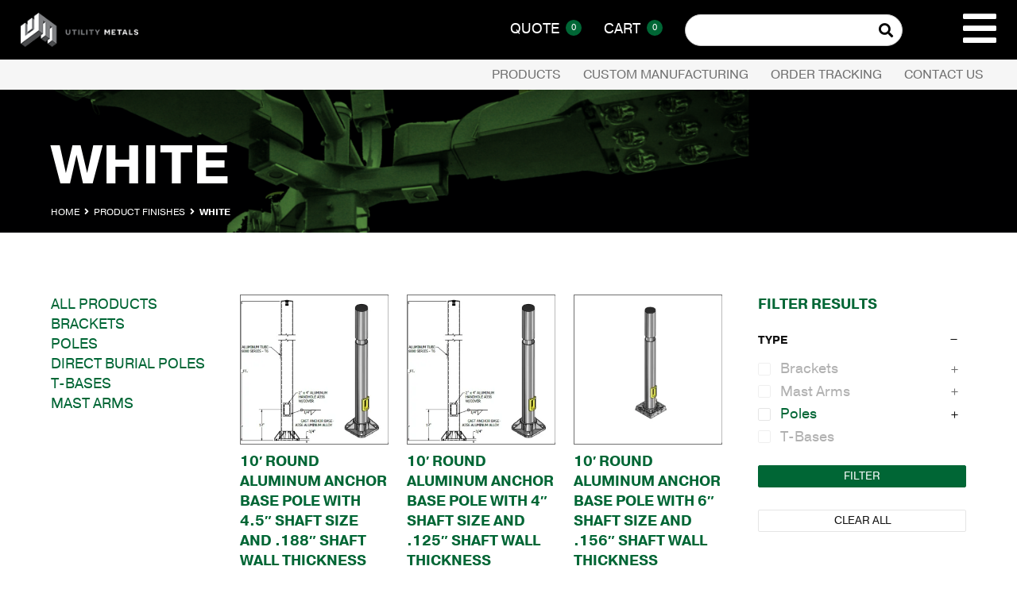

--- FILE ---
content_type: text/html; charset=UTF-8
request_url: https://utilitymetals.com/product-finish/white/
body_size: 26153
content:
<!doctype html>
<html lang="en-US" class="no-js">
<head>
	<meta charset="UTF-8">
<script type="text/javascript">
/* <![CDATA[ */
var gform;gform||(document.addEventListener("gform_main_scripts_loaded",function(){gform.scriptsLoaded=!0}),document.addEventListener("gform/theme/scripts_loaded",function(){gform.themeScriptsLoaded=!0}),window.addEventListener("DOMContentLoaded",function(){gform.domLoaded=!0}),gform={domLoaded:!1,scriptsLoaded:!1,themeScriptsLoaded:!1,isFormEditor:()=>"function"==typeof InitializeEditor,callIfLoaded:function(o){return!(!gform.domLoaded||!gform.scriptsLoaded||!gform.themeScriptsLoaded&&!gform.isFormEditor()||(gform.isFormEditor()&&console.warn("The use of gform.initializeOnLoaded() is deprecated in the form editor context and will be removed in Gravity Forms 3.1."),o(),0))},initializeOnLoaded:function(o){gform.callIfLoaded(o)||(document.addEventListener("gform_main_scripts_loaded",()=>{gform.scriptsLoaded=!0,gform.callIfLoaded(o)}),document.addEventListener("gform/theme/scripts_loaded",()=>{gform.themeScriptsLoaded=!0,gform.callIfLoaded(o)}),window.addEventListener("DOMContentLoaded",()=>{gform.domLoaded=!0,gform.callIfLoaded(o)}))},hooks:{action:{},filter:{}},addAction:function(o,r,e,t){gform.addHook("action",o,r,e,t)},addFilter:function(o,r,e,t){gform.addHook("filter",o,r,e,t)},doAction:function(o){gform.doHook("action",o,arguments)},applyFilters:function(o){return gform.doHook("filter",o,arguments)},removeAction:function(o,r){gform.removeHook("action",o,r)},removeFilter:function(o,r,e){gform.removeHook("filter",o,r,e)},addHook:function(o,r,e,t,n){null==gform.hooks[o][r]&&(gform.hooks[o][r]=[]);var d=gform.hooks[o][r];null==n&&(n=r+"_"+d.length),gform.hooks[o][r].push({tag:n,callable:e,priority:t=null==t?10:t})},doHook:function(r,o,e){var t;if(e=Array.prototype.slice.call(e,1),null!=gform.hooks[r][o]&&((o=gform.hooks[r][o]).sort(function(o,r){return o.priority-r.priority}),o.forEach(function(o){"function"!=typeof(t=o.callable)&&(t=window[t]),"action"==r?t.apply(null,e):e[0]=t.apply(null,e)})),"filter"==r)return e[0]},removeHook:function(o,r,t,n){var e;null!=gform.hooks[o][r]&&(e=(e=gform.hooks[o][r]).filter(function(o,r,e){return!!(null!=n&&n!=o.tag||null!=t&&t!=o.priority)}),gform.hooks[o][r]=e)}});
/* ]]> */
</script>

	<meta name="viewport" content="width=device-width, initial-scale=1, minimum-scale=1">
	<link rel="profile" href="http://gmpg.org/xfn/11">

			<script>document.documentElement.classList.remove( 'no-js' );</script>
		
	<meta name='robots' content='index, follow, max-image-preview:large, max-snippet:-1, max-video-preview:-1' />
	<style>img:is([sizes="auto" i], [sizes^="auto," i]) { contain-intrinsic-size: 3000px 1500px }</style>
	<script>window._wca = window._wca || [];</script>

	<!-- This site is optimized with the Yoast SEO plugin v26.7 - https://yoast.com/wordpress/plugins/seo/ -->
	<title>White Archives - Utility Metals</title>
	<link rel="canonical" href="https://utilitymetals.com/product-finish/white/" />
	<link rel="next" href="https://utilitymetals.com/product-finish/white/page/2/" />
	<meta property="og:locale" content="en_US" />
	<meta property="og:type" content="article" />
	<meta property="og:title" content="White Archives - Utility Metals" />
	<meta property="og:url" content="https://utilitymetals.com/product-finish/white/" />
	<meta property="og:site_name" content="Utility Metals" />
	<meta name="twitter:card" content="summary_large_image" />
	<script type="application/ld+json" class="yoast-schema-graph">{"@context":"https://schema.org","@graph":[{"@type":"CollectionPage","@id":"https://utilitymetals.com/product-finish/white/","url":"https://utilitymetals.com/product-finish/white/","name":"White Archives - Utility Metals","isPartOf":{"@id":"https://utilitymetals.com/#website"},"primaryImageOfPage":{"@id":"https://utilitymetals.com/product-finish/white/#primaryimage"},"image":{"@id":"https://utilitymetals.com/product-finish/white/#primaryimage"},"thumbnailUrl":"https://i0.wp.com/utilitymetals.com/wp-content/uploads/2024/05/RoundAluminumStraightPole.jpg?fit=526%2C459&ssl=1","breadcrumb":{"@id":"https://utilitymetals.com/product-finish/white/#breadcrumb"},"inLanguage":"en-US"},{"@type":"ImageObject","inLanguage":"en-US","@id":"https://utilitymetals.com/product-finish/white/#primaryimage","url":"https://i0.wp.com/utilitymetals.com/wp-content/uploads/2024/05/RoundAluminumStraightPole.jpg?fit=526%2C459&ssl=1","contentUrl":"https://i0.wp.com/utilitymetals.com/wp-content/uploads/2024/05/RoundAluminumStraightPole.jpg?fit=526%2C459&ssl=1","width":526,"height":459},{"@type":"BreadcrumbList","@id":"https://utilitymetals.com/product-finish/white/#breadcrumb","itemListElement":[{"@type":"ListItem","position":1,"name":"Home","item":"https://utilitymetals.com/"},{"@type":"ListItem","position":2,"name":"White"}]},{"@type":"WebSite","@id":"https://utilitymetals.com/#website","url":"https://utilitymetals.com/","name":"Utility Metals","description":"the leading manufacturer of brackets, mastarms, light poles and custom solutions","publisher":{"@id":"https://utilitymetals.com/#organization"},"potentialAction":[{"@type":"SearchAction","target":{"@type":"EntryPoint","urlTemplate":"https://utilitymetals.com/?s={search_term_string}"},"query-input":{"@type":"PropertyValueSpecification","valueRequired":true,"valueName":"search_term_string"}}],"inLanguage":"en-US"},{"@type":"Organization","@id":"https://utilitymetals.com/#organization","name":"Utility Metals","url":"https://utilitymetals.com/","logo":{"@type":"ImageObject","inLanguage":"en-US","@id":"https://utilitymetals.com/#/schema/logo/image/","url":"https://i0.wp.com/utilitymetals.com/wp-content/uploads/2023/06/um_logotype.png?fit=169%2C50&ssl=1","contentUrl":"https://i0.wp.com/utilitymetals.com/wp-content/uploads/2023/06/um_logotype.png?fit=169%2C50&ssl=1","width":169,"height":50,"caption":"Utility Metals"},"image":{"@id":"https://utilitymetals.com/#/schema/logo/image/"}}]}</script>
	<!-- / Yoast SEO plugin. -->


<link rel='dns-prefetch' href='//stats.wp.com' />
<link rel='dns-prefetch' href='//use.typekit.net' />
<link rel='dns-prefetch' href='//cdnjs.cloudflare.com' />
<link href='https://use.typekit.net' crossorigin rel='preconnect' />
<link rel='preconnect' href='//c0.wp.com' />
<link rel='preconnect' href='//i0.wp.com' />
<link rel="alternate" type="application/rss+xml" title="Utility Metals &raquo; Feed" href="https://utilitymetals.com/feed/" />
<link rel="alternate" type="application/rss+xml" title="Utility Metals &raquo; Comments Feed" href="https://utilitymetals.com/comments/feed/" />
<link rel="alternate" type="application/rss+xml" title="Utility Metals &raquo; White Product Finish Feed" href="https://utilitymetals.com/product-finish/white/feed/" />
<script type="text/javascript">
/* <![CDATA[ */
window._wpemojiSettings = {"baseUrl":"https:\/\/s.w.org\/images\/core\/emoji\/15.0.3\/72x72\/","ext":".png","svgUrl":"https:\/\/s.w.org\/images\/core\/emoji\/15.0.3\/svg\/","svgExt":".svg","source":{"concatemoji":"https:\/\/utilitymetals.com\/wp-includes\/js\/wp-emoji-release.min.js?ver=6.7.4"}};
/*! This file is auto-generated */
!function(i,n){var o,s,e;function c(e){try{var t={supportTests:e,timestamp:(new Date).valueOf()};sessionStorage.setItem(o,JSON.stringify(t))}catch(e){}}function p(e,t,n){e.clearRect(0,0,e.canvas.width,e.canvas.height),e.fillText(t,0,0);var t=new Uint32Array(e.getImageData(0,0,e.canvas.width,e.canvas.height).data),r=(e.clearRect(0,0,e.canvas.width,e.canvas.height),e.fillText(n,0,0),new Uint32Array(e.getImageData(0,0,e.canvas.width,e.canvas.height).data));return t.every(function(e,t){return e===r[t]})}function u(e,t,n){switch(t){case"flag":return n(e,"\ud83c\udff3\ufe0f\u200d\u26a7\ufe0f","\ud83c\udff3\ufe0f\u200b\u26a7\ufe0f")?!1:!n(e,"\ud83c\uddfa\ud83c\uddf3","\ud83c\uddfa\u200b\ud83c\uddf3")&&!n(e,"\ud83c\udff4\udb40\udc67\udb40\udc62\udb40\udc65\udb40\udc6e\udb40\udc67\udb40\udc7f","\ud83c\udff4\u200b\udb40\udc67\u200b\udb40\udc62\u200b\udb40\udc65\u200b\udb40\udc6e\u200b\udb40\udc67\u200b\udb40\udc7f");case"emoji":return!n(e,"\ud83d\udc26\u200d\u2b1b","\ud83d\udc26\u200b\u2b1b")}return!1}function f(e,t,n){var r="undefined"!=typeof WorkerGlobalScope&&self instanceof WorkerGlobalScope?new OffscreenCanvas(300,150):i.createElement("canvas"),a=r.getContext("2d",{willReadFrequently:!0}),o=(a.textBaseline="top",a.font="600 32px Arial",{});return e.forEach(function(e){o[e]=t(a,e,n)}),o}function t(e){var t=i.createElement("script");t.src=e,t.defer=!0,i.head.appendChild(t)}"undefined"!=typeof Promise&&(o="wpEmojiSettingsSupports",s=["flag","emoji"],n.supports={everything:!0,everythingExceptFlag:!0},e=new Promise(function(e){i.addEventListener("DOMContentLoaded",e,{once:!0})}),new Promise(function(t){var n=function(){try{var e=JSON.parse(sessionStorage.getItem(o));if("object"==typeof e&&"number"==typeof e.timestamp&&(new Date).valueOf()<e.timestamp+604800&&"object"==typeof e.supportTests)return e.supportTests}catch(e){}return null}();if(!n){if("undefined"!=typeof Worker&&"undefined"!=typeof OffscreenCanvas&&"undefined"!=typeof URL&&URL.createObjectURL&&"undefined"!=typeof Blob)try{var e="postMessage("+f.toString()+"("+[JSON.stringify(s),u.toString(),p.toString()].join(",")+"));",r=new Blob([e],{type:"text/javascript"}),a=new Worker(URL.createObjectURL(r),{name:"wpTestEmojiSupports"});return void(a.onmessage=function(e){c(n=e.data),a.terminate(),t(n)})}catch(e){}c(n=f(s,u,p))}t(n)}).then(function(e){for(var t in e)n.supports[t]=e[t],n.supports.everything=n.supports.everything&&n.supports[t],"flag"!==t&&(n.supports.everythingExceptFlag=n.supports.everythingExceptFlag&&n.supports[t]);n.supports.everythingExceptFlag=n.supports.everythingExceptFlag&&!n.supports.flag,n.DOMReady=!1,n.readyCallback=function(){n.DOMReady=!0}}).then(function(){return e}).then(function(){var e;n.supports.everything||(n.readyCallback(),(e=n.source||{}).concatemoji?t(e.concatemoji):e.wpemoji&&e.twemoji&&(t(e.twemoji),t(e.wpemoji)))}))}((window,document),window._wpemojiSettings);
/* ]]> */
</script>
<link rel='stylesheet' id='editor_plus-plugin-frontend-style-css' href='https://utilitymetals.com/wp-content/plugins/editorplus/dist/style-gutenberg-frontend-style.css?ver=696bd8e410d67' type='text/css' media='' />
<style id='editor_plus-plugin-frontend-style-inline-css' type='text/css'>

    @font-face {
      font-family: 'eplus-icon';
      src: url('https://utilitymetals.com/wp-content/plugins/editorplus/extensions/icon-inserter/fonts/eplus-icon.eot?xs1351');
      src: url('https://utilitymetals.com/wp-content/plugins/editorplus/extensions/icon-inserter/fonts/eplus-icon.eot?xs1351#iefix')
          format('embedded-opentype'),
        url('https://utilitymetals.com/wp-content/plugins/editorplus/extensions/icon-inserter/fonts/eplus-icon.ttf?xs1351') format('truetype'),
        url('https://utilitymetals.com/wp-content/plugins/editorplus/extensions/icon-inserter/fonts/eplus-icon.woff?xs1351') format('woff'),
        url('https://utilitymetals.com/wp-content/plugins/editorplus/extensions/icon-inserter/fonts/eplus-icon.svg?xs1351#eplus-icon') format('svg');
      font-weight: normal;
      font-style: normal;
      font-display: block;
    }
</style>
<style id='wp-emoji-styles-inline-css' type='text/css'>

	img.wp-smiley, img.emoji {
		display: inline !important;
		border: none !important;
		box-shadow: none !important;
		height: 1em !important;
		width: 1em !important;
		margin: 0 0.07em !important;
		vertical-align: -0.1em !important;
		background: none !important;
		padding: 0 !important;
	}
</style>
<link rel='stylesheet' id='wp-block-library-css' href='https://c0.wp.com/c/6.7.4/wp-includes/css/dist/block-library/style.min.css' type='text/css' media='all' />
<style id='wp-block-library-theme-inline-css' type='text/css'>
.wp-block-audio :where(figcaption){color:#555;font-size:13px;text-align:center}.is-dark-theme .wp-block-audio :where(figcaption){color:#ffffffa6}.wp-block-audio{margin:0 0 1em}.wp-block-code{border:1px solid #ccc;border-radius:4px;font-family:Menlo,Consolas,monaco,monospace;padding:.8em 1em}.wp-block-embed :where(figcaption){color:#555;font-size:13px;text-align:center}.is-dark-theme .wp-block-embed :where(figcaption){color:#ffffffa6}.wp-block-embed{margin:0 0 1em}.blocks-gallery-caption{color:#555;font-size:13px;text-align:center}.is-dark-theme .blocks-gallery-caption{color:#ffffffa6}:root :where(.wp-block-image figcaption){color:#555;font-size:13px;text-align:center}.is-dark-theme :root :where(.wp-block-image figcaption){color:#ffffffa6}.wp-block-image{margin:0 0 1em}.wp-block-pullquote{border-bottom:4px solid;border-top:4px solid;color:currentColor;margin-bottom:1.75em}.wp-block-pullquote cite,.wp-block-pullquote footer,.wp-block-pullquote__citation{color:currentColor;font-size:.8125em;font-style:normal;text-transform:uppercase}.wp-block-quote{border-left:.25em solid;margin:0 0 1.75em;padding-left:1em}.wp-block-quote cite,.wp-block-quote footer{color:currentColor;font-size:.8125em;font-style:normal;position:relative}.wp-block-quote:where(.has-text-align-right){border-left:none;border-right:.25em solid;padding-left:0;padding-right:1em}.wp-block-quote:where(.has-text-align-center){border:none;padding-left:0}.wp-block-quote.is-large,.wp-block-quote.is-style-large,.wp-block-quote:where(.is-style-plain){border:none}.wp-block-search .wp-block-search__label{font-weight:700}.wp-block-search__button{border:1px solid #ccc;padding:.375em .625em}:where(.wp-block-group.has-background){padding:1.25em 2.375em}.wp-block-separator.has-css-opacity{opacity:.4}.wp-block-separator{border:none;border-bottom:2px solid;margin-left:auto;margin-right:auto}.wp-block-separator.has-alpha-channel-opacity{opacity:1}.wp-block-separator:not(.is-style-wide):not(.is-style-dots){width:100px}.wp-block-separator.has-background:not(.is-style-dots){border-bottom:none;height:1px}.wp-block-separator.has-background:not(.is-style-wide):not(.is-style-dots){height:2px}.wp-block-table{margin:0 0 1em}.wp-block-table td,.wp-block-table th{word-break:normal}.wp-block-table :where(figcaption){color:#555;font-size:13px;text-align:center}.is-dark-theme .wp-block-table :where(figcaption){color:#ffffffa6}.wp-block-video :where(figcaption){color:#555;font-size:13px;text-align:center}.is-dark-theme .wp-block-video :where(figcaption){color:#ffffffa6}.wp-block-video{margin:0 0 1em}:root :where(.wp-block-template-part.has-background){margin-bottom:0;margin-top:0;padding:1.25em 2.375em}
</style>
<style id='safe-svg-svg-icon-style-inline-css' type='text/css'>
.safe-svg-cover{text-align:center}.safe-svg-cover .safe-svg-inside{display:inline-block;max-width:100%}.safe-svg-cover svg{height:100%;max-height:100%;max-width:100%;width:100%}

</style>
<link rel='stylesheet' id='mediaelement-css' href='https://c0.wp.com/c/6.7.4/wp-includes/js/mediaelement/mediaelementplayer-legacy.min.css' type='text/css' media='all' />
<link rel='stylesheet' id='wp-mediaelement-css' href='https://c0.wp.com/c/6.7.4/wp-includes/js/mediaelement/wp-mediaelement.min.css' type='text/css' media='all' />
<style id='jetpack-sharing-buttons-style-inline-css' type='text/css'>
.jetpack-sharing-buttons__services-list{display:flex;flex-direction:row;flex-wrap:wrap;gap:0;list-style-type:none;margin:5px;padding:0}.jetpack-sharing-buttons__services-list.has-small-icon-size{font-size:12px}.jetpack-sharing-buttons__services-list.has-normal-icon-size{font-size:16px}.jetpack-sharing-buttons__services-list.has-large-icon-size{font-size:24px}.jetpack-sharing-buttons__services-list.has-huge-icon-size{font-size:36px}@media print{.jetpack-sharing-buttons__services-list{display:none!important}}.editor-styles-wrapper .wp-block-jetpack-sharing-buttons{gap:0;padding-inline-start:0}ul.jetpack-sharing-buttons__services-list.has-background{padding:1.25em 2.375em}
</style>
<style id='classic-theme-styles-inline-css' type='text/css'>
/*! This file is auto-generated */
.wp-block-button__link{color:#fff;background-color:#32373c;border-radius:9999px;box-shadow:none;text-decoration:none;padding:calc(.667em + 2px) calc(1.333em + 2px);font-size:1.125em}.wp-block-file__button{background:#32373c;color:#fff;text-decoration:none}
</style>
<style id='global-styles-inline-css' type='text/css'>
:root{--wp--preset--aspect-ratio--square: 1;--wp--preset--aspect-ratio--4-3: 4/3;--wp--preset--aspect-ratio--3-4: 3/4;--wp--preset--aspect-ratio--3-2: 3/2;--wp--preset--aspect-ratio--2-3: 2/3;--wp--preset--aspect-ratio--16-9: 16/9;--wp--preset--aspect-ratio--9-16: 9/16;--wp--preset--color--black: #000000;--wp--preset--color--cyan-bluish-gray: #abb8c3;--wp--preset--color--white: #ffffff;--wp--preset--color--pale-pink: #f78da7;--wp--preset--color--vivid-red: #cf2e2e;--wp--preset--color--luminous-vivid-orange: #ff6900;--wp--preset--color--luminous-vivid-amber: #fcb900;--wp--preset--color--light-green-cyan: #7bdcb5;--wp--preset--color--vivid-green-cyan: #00d084;--wp--preset--color--pale-cyan-blue: #8ed1fc;--wp--preset--color--vivid-cyan-blue: #0693e3;--wp--preset--color--vivid-purple: #9b51e0;--wp--preset--color--theme-primary: #e36d60;--wp--preset--color--theme-secondary: #41848f;--wp--preset--color--theme-red: #C0392B;--wp--preset--color--theme-green: #27AE60;--wp--preset--color--theme-blue: #2980B9;--wp--preset--color--theme-yellow: #F1C40F;--wp--preset--color--theme-black: #1C2833;--wp--preset--color--theme-grey: #95A5A6;--wp--preset--color--theme-white: #ECF0F1;--wp--preset--color--custom-daylight: #97c0b7;--wp--preset--color--custom-sun: #eee9d1;--wp--preset--gradient--vivid-cyan-blue-to-vivid-purple: linear-gradient(135deg,rgba(6,147,227,1) 0%,rgb(155,81,224) 100%);--wp--preset--gradient--light-green-cyan-to-vivid-green-cyan: linear-gradient(135deg,rgb(122,220,180) 0%,rgb(0,208,130) 100%);--wp--preset--gradient--luminous-vivid-amber-to-luminous-vivid-orange: linear-gradient(135deg,rgba(252,185,0,1) 0%,rgba(255,105,0,1) 100%);--wp--preset--gradient--luminous-vivid-orange-to-vivid-red: linear-gradient(135deg,rgba(255,105,0,1) 0%,rgb(207,46,46) 100%);--wp--preset--gradient--very-light-gray-to-cyan-bluish-gray: linear-gradient(135deg,rgb(238,238,238) 0%,rgb(169,184,195) 100%);--wp--preset--gradient--cool-to-warm-spectrum: linear-gradient(135deg,rgb(74,234,220) 0%,rgb(151,120,209) 20%,rgb(207,42,186) 40%,rgb(238,44,130) 60%,rgb(251,105,98) 80%,rgb(254,248,76) 100%);--wp--preset--gradient--blush-light-purple: linear-gradient(135deg,rgb(255,206,236) 0%,rgb(152,150,240) 100%);--wp--preset--gradient--blush-bordeaux: linear-gradient(135deg,rgb(254,205,165) 0%,rgb(254,45,45) 50%,rgb(107,0,62) 100%);--wp--preset--gradient--luminous-dusk: linear-gradient(135deg,rgb(255,203,112) 0%,rgb(199,81,192) 50%,rgb(65,88,208) 100%);--wp--preset--gradient--pale-ocean: linear-gradient(135deg,rgb(255,245,203) 0%,rgb(182,227,212) 50%,rgb(51,167,181) 100%);--wp--preset--gradient--electric-grass: linear-gradient(135deg,rgb(202,248,128) 0%,rgb(113,206,126) 100%);--wp--preset--gradient--midnight: linear-gradient(135deg,rgb(2,3,129) 0%,rgb(40,116,252) 100%);--wp--preset--font-size--small: 16px;--wp--preset--font-size--medium: 25px;--wp--preset--font-size--large: 31px;--wp--preset--font-size--x-large: 42px;--wp--preset--font-size--larger: 39px;--wp--preset--spacing--20: 0.44rem;--wp--preset--spacing--30: 0.67rem;--wp--preset--spacing--40: 1rem;--wp--preset--spacing--50: 1.5rem;--wp--preset--spacing--60: 2.25rem;--wp--preset--spacing--70: 3.38rem;--wp--preset--spacing--80: 5.06rem;--wp--preset--shadow--natural: 6px 6px 9px rgba(0, 0, 0, 0.2);--wp--preset--shadow--deep: 12px 12px 50px rgba(0, 0, 0, 0.4);--wp--preset--shadow--sharp: 6px 6px 0px rgba(0, 0, 0, 0.2);--wp--preset--shadow--outlined: 6px 6px 0px -3px rgba(255, 255, 255, 1), 6px 6px rgba(0, 0, 0, 1);--wp--preset--shadow--crisp: 6px 6px 0px rgba(0, 0, 0, 1);}:where(.is-layout-flex){gap: 0.5em;}:where(.is-layout-grid){gap: 0.5em;}body .is-layout-flex{display: flex;}.is-layout-flex{flex-wrap: wrap;align-items: center;}.is-layout-flex > :is(*, div){margin: 0;}body .is-layout-grid{display: grid;}.is-layout-grid > :is(*, div){margin: 0;}:where(.wp-block-columns.is-layout-flex){gap: 2em;}:where(.wp-block-columns.is-layout-grid){gap: 2em;}:where(.wp-block-post-template.is-layout-flex){gap: 1.25em;}:where(.wp-block-post-template.is-layout-grid){gap: 1.25em;}.has-black-color{color: var(--wp--preset--color--black) !important;}.has-cyan-bluish-gray-color{color: var(--wp--preset--color--cyan-bluish-gray) !important;}.has-white-color{color: var(--wp--preset--color--white) !important;}.has-pale-pink-color{color: var(--wp--preset--color--pale-pink) !important;}.has-vivid-red-color{color: var(--wp--preset--color--vivid-red) !important;}.has-luminous-vivid-orange-color{color: var(--wp--preset--color--luminous-vivid-orange) !important;}.has-luminous-vivid-amber-color{color: var(--wp--preset--color--luminous-vivid-amber) !important;}.has-light-green-cyan-color{color: var(--wp--preset--color--light-green-cyan) !important;}.has-vivid-green-cyan-color{color: var(--wp--preset--color--vivid-green-cyan) !important;}.has-pale-cyan-blue-color{color: var(--wp--preset--color--pale-cyan-blue) !important;}.has-vivid-cyan-blue-color{color: var(--wp--preset--color--vivid-cyan-blue) !important;}.has-vivid-purple-color{color: var(--wp--preset--color--vivid-purple) !important;}.has-black-background-color{background-color: var(--wp--preset--color--black) !important;}.has-cyan-bluish-gray-background-color{background-color: var(--wp--preset--color--cyan-bluish-gray) !important;}.has-white-background-color{background-color: var(--wp--preset--color--white) !important;}.has-pale-pink-background-color{background-color: var(--wp--preset--color--pale-pink) !important;}.has-vivid-red-background-color{background-color: var(--wp--preset--color--vivid-red) !important;}.has-luminous-vivid-orange-background-color{background-color: var(--wp--preset--color--luminous-vivid-orange) !important;}.has-luminous-vivid-amber-background-color{background-color: var(--wp--preset--color--luminous-vivid-amber) !important;}.has-light-green-cyan-background-color{background-color: var(--wp--preset--color--light-green-cyan) !important;}.has-vivid-green-cyan-background-color{background-color: var(--wp--preset--color--vivid-green-cyan) !important;}.has-pale-cyan-blue-background-color{background-color: var(--wp--preset--color--pale-cyan-blue) !important;}.has-vivid-cyan-blue-background-color{background-color: var(--wp--preset--color--vivid-cyan-blue) !important;}.has-vivid-purple-background-color{background-color: var(--wp--preset--color--vivid-purple) !important;}.has-black-border-color{border-color: var(--wp--preset--color--black) !important;}.has-cyan-bluish-gray-border-color{border-color: var(--wp--preset--color--cyan-bluish-gray) !important;}.has-white-border-color{border-color: var(--wp--preset--color--white) !important;}.has-pale-pink-border-color{border-color: var(--wp--preset--color--pale-pink) !important;}.has-vivid-red-border-color{border-color: var(--wp--preset--color--vivid-red) !important;}.has-luminous-vivid-orange-border-color{border-color: var(--wp--preset--color--luminous-vivid-orange) !important;}.has-luminous-vivid-amber-border-color{border-color: var(--wp--preset--color--luminous-vivid-amber) !important;}.has-light-green-cyan-border-color{border-color: var(--wp--preset--color--light-green-cyan) !important;}.has-vivid-green-cyan-border-color{border-color: var(--wp--preset--color--vivid-green-cyan) !important;}.has-pale-cyan-blue-border-color{border-color: var(--wp--preset--color--pale-cyan-blue) !important;}.has-vivid-cyan-blue-border-color{border-color: var(--wp--preset--color--vivid-cyan-blue) !important;}.has-vivid-purple-border-color{border-color: var(--wp--preset--color--vivid-purple) !important;}.has-vivid-cyan-blue-to-vivid-purple-gradient-background{background: var(--wp--preset--gradient--vivid-cyan-blue-to-vivid-purple) !important;}.has-light-green-cyan-to-vivid-green-cyan-gradient-background{background: var(--wp--preset--gradient--light-green-cyan-to-vivid-green-cyan) !important;}.has-luminous-vivid-amber-to-luminous-vivid-orange-gradient-background{background: var(--wp--preset--gradient--luminous-vivid-amber-to-luminous-vivid-orange) !important;}.has-luminous-vivid-orange-to-vivid-red-gradient-background{background: var(--wp--preset--gradient--luminous-vivid-orange-to-vivid-red) !important;}.has-very-light-gray-to-cyan-bluish-gray-gradient-background{background: var(--wp--preset--gradient--very-light-gray-to-cyan-bluish-gray) !important;}.has-cool-to-warm-spectrum-gradient-background{background: var(--wp--preset--gradient--cool-to-warm-spectrum) !important;}.has-blush-light-purple-gradient-background{background: var(--wp--preset--gradient--blush-light-purple) !important;}.has-blush-bordeaux-gradient-background{background: var(--wp--preset--gradient--blush-bordeaux) !important;}.has-luminous-dusk-gradient-background{background: var(--wp--preset--gradient--luminous-dusk) !important;}.has-pale-ocean-gradient-background{background: var(--wp--preset--gradient--pale-ocean) !important;}.has-electric-grass-gradient-background{background: var(--wp--preset--gradient--electric-grass) !important;}.has-midnight-gradient-background{background: var(--wp--preset--gradient--midnight) !important;}.has-small-font-size{font-size: var(--wp--preset--font-size--small) !important;}.has-medium-font-size{font-size: var(--wp--preset--font-size--medium) !important;}.has-large-font-size{font-size: var(--wp--preset--font-size--large) !important;}.has-x-large-font-size{font-size: var(--wp--preset--font-size--x-large) !important;}
:where(.wp-block-post-template.is-layout-flex){gap: 1.25em;}:where(.wp-block-post-template.is-layout-grid){gap: 1.25em;}
:where(.wp-block-columns.is-layout-flex){gap: 2em;}:where(.wp-block-columns.is-layout-grid){gap: 2em;}
:root :where(.wp-block-pullquote){font-size: 1.5em;line-height: 1.6;}
</style>
<link rel='stylesheet' id='woocommerce-price-controller-css' href='https://utilitymetals.com/wp-content/plugins/woocommerce-price-controller/public/css/woocommerce-price-controller-public.css?ver=1.0.0' type='text/css' media='all' />
<link rel='stylesheet' id='wcpf-plugin-style-css' href='https://utilitymetals.com/wp-content/plugins/woocommerce-product-filters/assets/css/plugin.css?ver=1.2.0' type='text/css' media='all' />
<link rel='stylesheet' id='woocommerce-layout-css' href='https://c0.wp.com/p/woocommerce/9.8.6/assets/css/woocommerce-layout.css' type='text/css' media='all' />
<style id='woocommerce-layout-inline-css' type='text/css'>

	.infinite-scroll .woocommerce-pagination {
		display: none;
	}
</style>
<link rel='stylesheet' id='woocommerce-smallscreen-css' href='https://c0.wp.com/p/woocommerce/9.8.6/assets/css/woocommerce-smallscreen.css' type='text/css' media='only screen and (max-width: 768px)' />
<link rel='stylesheet' id='woocommerce-general-css' href='https://c0.wp.com/p/woocommerce/9.8.6/assets/css/woocommerce.css' type='text/css' media='all' />
<style id='woocommerce-inline-inline-css' type='text/css'>
.woocommerce form .form-row .required { visibility: visible; }
</style>
<link rel='stylesheet' id='brands-styles-css' href='https://c0.wp.com/p/woocommerce/9.8.6/assets/css/brands.css' type='text/css' media='all' />
<link rel='stylesheet' id='utility-metals-fonts-css' href='https://use.typekit.net/bxc5bpv.css' type='text/css' media='all' />
<link rel='stylesheet' id='font-awesome-5-free-css' href='https://cdnjs.cloudflare.com/ajax/libs/font-awesome/5.14.0/css/all.min.css' type='text/css' media='all' />
<link rel='stylesheet' id='utilitymetals-global-css' href='https://utilitymetals.com/wp-content/themes/utilitymetals/assets/css/global.min.css?ver=1635339254' type='text/css' media='all' />
<link rel='stylesheet' id='utilitymetals-widgets-css' href='https://utilitymetals.com/wp-content/themes/utilitymetals/assets/css/widgets.min.css?ver=1617075489' type='text/css' media='all' />
<link rel='stylesheet' id='utilitymetals-utilitymetals-css' href='https://utilitymetals.com/wp-content/themes/utilitymetals/assets/css/utilitymetals.min.css?ver=1635531798' type='text/css' media='all' />
<style id='akismet-widget-style-inline-css' type='text/css'>

			.a-stats {
				--akismet-color-mid-green: #357b49;
				--akismet-color-white: #fff;
				--akismet-color-light-grey: #f6f7f7;

				max-width: 350px;
				width: auto;
			}

			.a-stats * {
				all: unset;
				box-sizing: border-box;
			}

			.a-stats strong {
				font-weight: 600;
			}

			.a-stats a.a-stats__link,
			.a-stats a.a-stats__link:visited,
			.a-stats a.a-stats__link:active {
				background: var(--akismet-color-mid-green);
				border: none;
				box-shadow: none;
				border-radius: 8px;
				color: var(--akismet-color-white);
				cursor: pointer;
				display: block;
				font-family: -apple-system, BlinkMacSystemFont, 'Segoe UI', 'Roboto', 'Oxygen-Sans', 'Ubuntu', 'Cantarell', 'Helvetica Neue', sans-serif;
				font-weight: 500;
				padding: 12px;
				text-align: center;
				text-decoration: none;
				transition: all 0.2s ease;
			}

			/* Extra specificity to deal with TwentyTwentyOne focus style */
			.widget .a-stats a.a-stats__link:focus {
				background: var(--akismet-color-mid-green);
				color: var(--akismet-color-white);
				text-decoration: none;
			}

			.a-stats a.a-stats__link:hover {
				filter: brightness(110%);
				box-shadow: 0 4px 12px rgba(0, 0, 0, 0.06), 0 0 2px rgba(0, 0, 0, 0.16);
			}

			.a-stats .count {
				color: var(--akismet-color-white);
				display: block;
				font-size: 1.5em;
				line-height: 1.4;
				padding: 0 13px;
				white-space: nowrap;
			}
		
</style>
<script type="text/javascript" src="https://c0.wp.com/c/6.7.4/wp-includes/js/jquery/jquery.min.js" id="jquery-core-js"></script>
<script type="text/javascript" src="https://c0.wp.com/c/6.7.4/wp-includes/js/jquery/jquery-migrate.min.js" id="jquery-migrate-js"></script>
<script type="text/javascript" src="https://utilitymetals.com/wp-content/plugins/woocommerce-price-controller/public/js/woocommerce-price-controller-public.js?ver=1.0.0" id="woocommerce-price-controller-js"></script>
<script type="text/javascript" src="https://utilitymetals.com/wp-content/plugins/woocommerce-product-filters/assets/js/polyfills.min.js?ver=1.2.0" id="wcpf-plugin-polyfills-script-js"></script>
<script type="text/javascript" src="https://c0.wp.com/c/6.7.4/wp-includes/js/jquery/ui/core.min.js" id="jquery-ui-core-js"></script>
<script type="text/javascript" src="https://c0.wp.com/c/6.7.4/wp-includes/js/jquery/ui/mouse.min.js" id="jquery-ui-mouse-js"></script>
<script type="text/javascript" src="https://c0.wp.com/c/6.7.4/wp-includes/js/jquery/ui/slider.min.js" id="jquery-ui-slider-js"></script>
<script type="text/javascript" src="https://utilitymetals.com/wp-content/plugins/woocommerce-product-filters/assets/js/front-vendor.min.js?ver=1.2.0" id="wcpf-plugin-vendor-script-js"></script>
<script type="text/javascript" src="https://c0.wp.com/c/6.7.4/wp-includes/js/underscore.min.js" id="underscore-js"></script>
<script type="text/javascript" id="wp-util-js-extra">
/* <![CDATA[ */
var _wpUtilSettings = {"ajax":{"url":"\/wp-admin\/admin-ajax.php"}};
/* ]]> */
</script>
<script type="text/javascript" src="https://c0.wp.com/c/6.7.4/wp-includes/js/wp-util.min.js" id="wp-util-js"></script>
<script type="text/javascript" src="https://c0.wp.com/p/woocommerce/9.8.6/assets/js/accounting/accounting.min.js" id="accounting-js"></script>
<script type="text/javascript" id="wcpf-plugin-script-js-extra">
/* <![CDATA[ */
var WCPFData = {"registerEntities":{"Project":{"id":"Project","class":"WooCommerce_Product_Filter_Plugin\\Entity","post_type":"wcpf_project","label":"Project","default_options":{"urlNavigation":"query","filteringStarts":"auto","urlNavigationOptions":[],"useComponents":["pagination","sorting","results-count","page-title","breadcrumb"],"paginationAjax":true,"sortingAjax":true,"productsContainerSelector":".products","paginationSelector":".woocommerce-pagination","resultCountSelector":".woocommerce-result-count","sortingSelector":".woocommerce-ordering","pageTitleSelector":".woocommerce-products-header__title","breadcrumbSelector":".woocommerce-breadcrumb","multipleContainersForProducts":true},"is_grouped":true,"editor_component_class":"WooCommerce_Product_Filter_Plugin\\Project\\Editor_Component","filter_component_class":"WooCommerce_Product_Filter_Plugin\\Project\\Filter_Component","variations":false},"BoxListField":{"id":"BoxListField","class":"WooCommerce_Product_Filter_Plugin\\Entity","post_type":"wcpf_item","label":"Box List","default_options":{"itemsSource":"attribute","itemsDisplay":"all","queryType":"or","itemsDisplayHierarchical":true,"displayHierarchicalCollapsed":false,"displayTitle":true,"displayToggleContent":true,"defaultToggleState":"show","cssClass":"","actionForEmptyOptions":"hide","displayProductCount":true,"productCountPolicy":"for-option-only","multiSelect":true,"boxSize":"45px"},"is_grouped":false,"editor_component_class":"WooCommerce_Product_Filter_Plugin\\Field\\Box_list\\Editor_Component","filter_component_class":"WooCommerce_Product_Filter_Plugin\\Field\\Box_List\\Filter_Component","variations":true},"CheckBoxListField":{"id":"CheckBoxListField","class":"WooCommerce_Product_Filter_Plugin\\Entity","post_type":"wcpf_item","label":"Checkbox","default_options":{"itemsSource":"attribute","itemsDisplay":"all","queryType":"or","itemsDisplayHierarchical":true,"displayHierarchicalCollapsed":false,"displayTitle":true,"displayToggleContent":true,"defaultToggleState":"show","cssClass":"","actionForEmptyOptions":"hide","displayProductCount":true,"productCountPolicy":"for-option-only","seeMoreOptionsBy":"scrollbar","heightOfVisibleContent":12},"is_grouped":false,"editor_component_class":"WooCommerce_Product_Filter_Plugin\\Field\\Check_Box_List\\Editor_Component","filter_component_class":"WooCommerce_Product_Filter_Plugin\\Field\\Check_Box_List\\Filter_Component","variations":true},"DropDownListField":{"id":"DropDownListField","class":"WooCommerce_Product_Filter_Plugin\\Entity","post_type":"wcpf_item","label":"Drop Down","default_options":{"itemsSource":"attribute","itemsDisplay":"all","queryType":"or","itemsDisplayHierarchical":true,"displayHierarchicalCollapsed":false,"displayTitle":true,"displayToggleContent":true,"defaultToggleState":"show","cssClass":"","actionForEmptyOptions":"hide","displayProductCount":true,"productCountPolicy":"for-option-only","titleItemReset":"Show all"},"is_grouped":false,"editor_component_class":"WooCommerce_Product_Filter_Plugin\\Field\\Drop_Down_List\\Editor_Component","filter_component_class":"WooCommerce_Product_Filter_Plugin\\Field\\Drop_Down_List\\Filter_Component","variations":true},"ButtonField":{"id":"ButtonField","class":"WooCommerce_Product_Filter_Plugin\\Entity","post_type":"wcpf_item","label":"Button","default_options":{"cssClass":"","action":"reset"},"is_grouped":false,"editor_component_class":"WooCommerce_Product_Filter_Plugin\\Field\\Button\\Editor_Component","filter_component_class":"WooCommerce_Product_Filter_Plugin\\Field\\Button\\Filter_Component","variations":true},"ColorListField":{"id":"ColorListField","class":"WooCommerce_Product_Filter_Plugin\\Entity","post_type":"wcpf_item","label":"Colors","default_options":{"itemsSource":"attribute","itemsDisplay":"all","queryType":"or","itemsDisplayHierarchical":true,"displayHierarchicalCollapsed":false,"displayTitle":true,"displayToggleContent":true,"defaultToggleState":"show","cssClass":"","actionForEmptyOptions":"hide","displayProductCount":true,"productCountPolicy":"for-option-only","optionKey":"colors"},"is_grouped":false,"editor_component_class":"WooCommerce_Product_Filter_Plugin\\Field\\Color_List\\Editor_Component","filter_component_class":"WooCommerce_Product_Filter_Plugin\\Field\\Color_List\\Filter_Component","variations":true},"RadioListField":{"id":"RadioListField","class":"WooCommerce_Product_Filter_Plugin\\Entity","post_type":"wcpf_item","label":"Radio","default_options":{"itemsSource":"attribute","itemsDisplay":"all","queryType":"or","itemsDisplayHierarchical":true,"displayHierarchicalCollapsed":false,"displayTitle":true,"displayToggleContent":true,"defaultToggleState":"show","cssClass":"","actionForEmptyOptions":"hide","displayProductCount":true,"productCountPolicy":"for-option-only","titleItemReset":"Show all","seeMoreOptionsBy":"scrollbar","heightOfVisibleContent":12},"is_grouped":false,"editor_component_class":"WooCommerce_Product_Filter_Plugin\\Field\\Radio_List\\Editor_Component","filter_component_class":"WooCommerce_Product_Filter_Plugin\\Field\\Radio_List\\Filter_Component","variations":true},"TextListField":{"id":"TextListField","class":"WooCommerce_Product_Filter_Plugin\\Entity","post_type":"wcpf_item","label":"Text List","default_options":{"itemsSource":"attribute","itemsDisplay":"all","queryType":"or","itemsDisplayHierarchical":true,"displayHierarchicalCollapsed":false,"displayTitle":true,"displayToggleContent":true,"defaultToggleState":"show","cssClass":"","actionForEmptyOptions":"hide","displayProductCount":true,"productCountPolicy":"for-option-only","multiSelect":true,"useInlineStyle":false},"is_grouped":false,"editor_component_class":"WooCommerce_Product_Filter_Plugin\\Field\\Text_List\\Editor_Component","filter_component_class":"WooCommerce_Product_Filter_Plugin\\Field\\Text_List\\Filter_Component","variations":true},"PriceSliderField":{"id":"PriceSliderField","class":"WooCommerce_Product_Filter_Plugin\\Entity","post_type":"wcpf_item","label":"Price slider","default_options":{"minPriceOptionKey":"min-price","maxPriceOptionKey":"max-price","optionKey":"price","optionKeyFormat":"dash","cssClass":"","displayMinMaxInput":true,"displayTitle":true,"displayToggleContent":true,"defaultToggleState":"show","displayPriceLabel":true},"is_grouped":false,"editor_component_class":"WooCommerce_Product_Filter_Plugin\\Field\\Price_Slider\\Editor_Component","filter_component_class":"WooCommerce_Product_Filter_Plugin\\Field\\Price_Slider\\Filter_Component","variations":false},"SimpleBoxLayout":{"id":"SimpleBoxLayout","class":"WooCommerce_Product_Filter_Plugin\\Entity","post_type":"wcpf_item","label":"Simple Box","default_options":{"displayToggleContent":true,"defaultToggleState":"show","cssClass":""},"is_grouped":true,"editor_component_class":"WooCommerce_Product_Filter_Plugin\\Layout\\Simple_Box\\Editor_Component","filter_component_class":"WooCommerce_Product_Filter_Plugin\\Layout\\Simple_Box\\Filter_Component","variations":false},"ColumnsLayout":{"id":"ColumnsLayout","class":"WooCommerce_Product_Filter_Plugin\\Entity","post_type":"wcpf_item","label":"Columns","default_options":{"columns":[{"entities":[],"options":{"width":"50%"}}]},"is_grouped":true,"editor_component_class":"WooCommerce_Product_Filter_Plugin\\Layout\\Columns\\Editor_Component","filter_component_class":"WooCommerce_Product_Filter_Plugin\\Layout\\Columns\\Filter_Component","variations":false}},"messages":{"selectNoMatchesFound":"No matches found"},"selectors":{"productsContainer":".products","paginationContainer":".woocommerce-pagination","resultCount":".woocommerce-result-count","sorting":".woocommerce-ordering","pageTitle":".woocommerce-products-header__title","breadcrumb":".woocommerce-breadcrumb"},"pageUrl":"https:\/\/utilitymetals.com\/product-finish\/white\/","isPaged":"","scriptAfterProductsUpdate":"","scrollTop":"no","priceFormat":{"currencyFormatNumDecimals":0,"currencyFormatSymbol":"&#36;","currencyFormatDecimalSep":".","currencyFormatThousandSep":",","currencyFormat":"%s%v"}};
/* ]]> */
</script>
<script type="text/javascript" src="https://utilitymetals.com/wp-content/plugins/woocommerce-product-filters/assets/js/plugin.min.js?ver=1.2.0" id="wcpf-plugin-script-js"></script>
<script type="text/javascript" id="wcpf-plugin-script-js-after">
/* <![CDATA[ */
                (function () {
                    window.addEventListener('load', function () {
                        jQuery(window).on('wcpf_update_products', function () {
                            jQuery(document.body).trigger('jetpack-lazy-images-load');
                        });
                        
                        jQuery(document).on('berocket_lmp_end', function () {
                            jQuery(document.body).trigger('jetpack-lazy-images-load');
                        });
                        
                        jQuery(document).on('yith_infs_added_elem', function () {
                            jQuery(document.body).trigger('jetpack-lazy-images-load');
                        });
                    });
                })();
            
/* ]]> */
</script>
<script type="text/javascript" src="https://c0.wp.com/p/woocommerce/9.8.6/assets/js/jquery-blockui/jquery.blockUI.min.js" id="jquery-blockui-js" data-wp-strategy="defer"></script>
<script type="text/javascript" id="wc-add-to-cart-js-extra">
/* <![CDATA[ */
var wc_add_to_cart_params = {"ajax_url":"\/wp-admin\/admin-ajax.php","wc_ajax_url":"\/?wc-ajax=%%endpoint%%","i18n_view_cart":"View cart","cart_url":"https:\/\/utilitymetals.com\/cart\/","is_cart":"","cart_redirect_after_add":"no"};
/* ]]> */
</script>
<script type="text/javascript" src="https://c0.wp.com/p/woocommerce/9.8.6/assets/js/frontend/add-to-cart.min.js" id="wc-add-to-cart-js" data-wp-strategy="defer"></script>
<script type="text/javascript" src="https://c0.wp.com/p/woocommerce/9.8.6/assets/js/js-cookie/js.cookie.min.js" id="js-cookie-js" defer="defer" data-wp-strategy="defer"></script>
<script type="text/javascript" id="woocommerce-js-extra">
/* <![CDATA[ */
var woocommerce_params = {"ajax_url":"\/wp-admin\/admin-ajax.php","wc_ajax_url":"\/?wc-ajax=%%endpoint%%","i18n_password_show":"Show password","i18n_password_hide":"Hide password"};
/* ]]> */
</script>
<script type="text/javascript" src="https://c0.wp.com/p/woocommerce/9.8.6/assets/js/frontend/woocommerce.min.js" id="woocommerce-js" defer="defer" data-wp-strategy="defer"></script>
<script type="text/javascript" src="https://utilitymetals.com/wp-content/plugins/js_composer/assets/js/vendors/woocommerce-add-to-cart.js?ver=8.6.1" id="vc_woocommerce-add-to-cart-js-js"></script>
<script type="text/javascript" src="https://utilitymetals.com/wp-content/themes/utilitymetals/assets/js/slideout.min.js?ver=1617075489" id="slideout-js"></script>
<script type="text/javascript" src="https://utilitymetals.com/wp-content/themes/utilitymetals/assets/js/global.min.js?ver=1617075489" id="um-global-js"></script>
<script type="text/javascript" id="utilitymetals-navigation-js-extra">
/* <![CDATA[ */
var utilitymetalsScreenReaderText = {"expand":"Expand child menu","collapse":"Collapse child menu"};
/* ]]> */
</script>
<script type="text/javascript" src="https://utilitymetals.com/wp-content/themes/utilitymetals/assets/js/navigation.min.js?ver=1617075489" id="utilitymetals-navigation-js" async></script>
<script type="text/javascript" src="https://stats.wp.com/s-202603.js" id="woocommerce-analytics-js" defer="defer" data-wp-strategy="defer"></script>
<script></script><link rel="https://api.w.org/" href="https://utilitymetals.com/wp-json/" /><link rel="alternate" title="JSON" type="application/json" href="https://utilitymetals.com/wp-json/wp/v2/product-finish/37" /><link rel="EditURI" type="application/rsd+xml" title="RSD" href="https://utilitymetals.com/xmlrpc.php?rsd" />
<meta name="generator" content="WordPress 6.7.4" />
<meta name="generator" content="WooCommerce 9.8.6" />
		<!-- Google Tag Manager -->
		<script>(function(w,d,s,l,i){w[l]=w[l]||[];w[l].push({'gtm.start':
					new Date().getTime(),event:'gtm.js'});var f=d.getElementsByTagName(s)[0],
				j=d.createElement(s),dl=l!='dataLayer'?'&l='+l:'';j.async=true;j.src=
				'https://www.googletagmanager.com/gtm.js?id='+i+dl;f.parentNode.insertBefore(j,f);
			})(window,document,'script','dataLayer','GTM-P3FMQVR');</script>
		<!-- End Google Tag Manager -->
		<script type="text/javascript"> 
var fesdpid = '74k8Fx4xRN'; 
var fesdpextid = '58da9e7b'; 
var __ibaseUrl = (("https:" == document.location.protocol) ? "https://fe.sitedataprocessing.com" : "http://fe.sitedataprocessing.com");
(function () { 
var va = document.createElement('script'); va.type = 'text/javascript'; va.async = true; 
va.src = __ibaseUrl + '/cscripts/' + fesdpid + '-' + fesdpextid + '.js'; 
var sv = document.getElementsByTagName('script')[0]; sv.parentNode.insertBefore(va, sv); 
})(); 
</script> 


	<style>img#wpstats{display:none}</style>
		<link rel="preload" id="utilitymetals-content-preload" href="https://utilitymetals.com/wp-content/themes/utilitymetals/assets/css/content.min.css?ver=1635860964" as="style">
	<noscript><style>.woocommerce-product-gallery{ opacity: 1 !important; }</style></noscript>
	<meta name="generator" content="Powered by WPBakery Page Builder - drag and drop page builder for WordPress."/>
<style type="text/css">.site-title, .site-description { position: absolute; clip: rect(1px, 1px, 1px, 1px); }</style><style id="uagb-style-frontend-37">.uag-blocks-common-selector{z-index:var(--z-index-desktop) !important}@media (max-width: 976px){.uag-blocks-common-selector{z-index:var(--z-index-tablet) !important}}@media (max-width: 767px){.uag-blocks-common-selector{z-index:var(--z-index-mobile) !important}}
</style><link rel="icon" href="https://i0.wp.com/utilitymetals.com/wp-content/uploads/2021/02/cropped-UM-Favicon.png?fit=32%2C32&#038;ssl=1" sizes="32x32" />
<link rel="icon" href="https://i0.wp.com/utilitymetals.com/wp-content/uploads/2021/02/cropped-UM-Favicon.png?fit=192%2C192&#038;ssl=1" sizes="192x192" />
<link rel="apple-touch-icon" href="https://i0.wp.com/utilitymetals.com/wp-content/uploads/2021/02/cropped-UM-Favicon.png?fit=180%2C180&#038;ssl=1" />
<meta name="msapplication-TileImage" content="https://i0.wp.com/utilitymetals.com/wp-content/uploads/2021/02/cropped-UM-Favicon.png?fit=270%2C270&#038;ssl=1" />
		<style type="text/css" id="wp-custom-css">
			h1.umrsi-front-hero__headline, h1.umrsi-front-hero__headline:not(.has-text-color) {
    color: #fff;
    line-height: 2;
    margin-bottom: 0;
    text-align: center;

		
}

.umrsi-front-hero__tagline {
    font-style: italic;
    margin-top: 0;
    text-align: center;
	  font-size: 42px;
	  font-weight: 600;
}



.umrsi-front-hero__tagline {
	animation: glow 3s ease-in-out infinite alternate;
}

@-webkit-keyframes glow {
  from {
    text-shadow: 0 0 5px #fff, 0 0 8px #fff, 0 0 12px #006635, 0 0 15px #006635, 0 0 18px #006635, 0 0 20px #006635;
  }
  
  to {
    text-shadow: 0 0 6px #fff, 0 0 9px #00ac59, 0 0 13px #00ac59, 0 0 16px #00ac59, 0 0 19px #00ac59, 0 0 21px #00ac59;
  }
}		</style>
		<noscript><style> .wpb_animate_when_almost_visible { opacity: 1; }</style></noscript></head>

<body class="archive tax-product-finish term-white term-37 wp-custom-logo wp-embed-responsive theme-utilitymetals woocommerce woocommerce-page woocommerce-no-js eplus_styles hfeed has-sidebar wpb-js-composer js-comp-ver-8.6.1 vc_responsive">
		<!-- Google Tag Manager (noscript) -->
		<noscript><iframe src="https://www.googletagmanager.com/ns.html?id=GTM-P3FMQVR"
						  height="0" width="0" style="display:none;visibility:hidden"></iframe></noscript>
		<!-- End Google Tag Manager (noscript) -->
		
<div id="slideout-menu" class="slideout-menu">
	<button class="menu-toggle">Menu <i class="fa fa-times"></i></button>
	<ul id="menu-slideout-navigation" class="menu um-slideout-nav"><li id="menu-item-11859" class="menu-item menu-item-type-post_type menu-item-object-page menu-item-11859"><a href="https://utilitymetals.com/contact-us/">Request Quote</a></li>
<li id="menu-item-11863" class="menu-item menu-item-type-post_type menu-item-object-page menu-item-has-children menu-item-11863"><a href="https://utilitymetals.com/products/">Products</a><button class="dropdown" aria-label="Toggle Submenu" data-slideout-dropdown><i class="fa fa-angle-right"></i></button>
<ul class="sub-menu">
	<li id="menu-item-11864" class="menu-item menu-item-type-custom menu-item-object-custom menu-item-11864"><a href="/product-category/t-bases/">T-Bases</a></li>
	<li id="menu-item-78407" class="menu-item menu-item-type-custom menu-item-object-custom menu-item-78407"><a href="/product-category/mast-arms/">Mast Arms</a></li>
	<li id="menu-item-11867" class="menu-item menu-item-type-taxonomy menu-item-object-product_cat menu-item-11867"><a href="https://utilitymetals.com/product-category/poles/">Poles</a></li>
	<li id="menu-item-11866" class="menu-item menu-item-type-taxonomy menu-item-object-product_cat menu-item-11866"><a href="https://utilitymetals.com/product-category/brackets/">Brackets</a></li>
</ul>
</li>
<li id="menu-item-13971" class="menu-item menu-item-type-post_type menu-item-object-page menu-item-has-children menu-item-13971"><a href="https://utilitymetals.com/about-us/">Company</a><button class="dropdown" aria-label="Toggle Submenu" data-slideout-dropdown><i class="fa fa-angle-right"></i></button>
<ul class="sub-menu">
	<li id="menu-item-11878" class="menu-item menu-item-type-post_type menu-item-object-page menu-item-11878"><a href="https://utilitymetals.com/about-us/">About Us</a></li>
	<li id="menu-item-11880" class="menu-item menu-item-type-post_type menu-item-object-page menu-item-11880"><a href="https://utilitymetals.com/custom-manufacturing/">Custom Manufacturing</a></li>
	<li id="menu-item-11881" class="menu-item menu-item-type-post_type menu-item-object-page menu-item-11881"><a href="https://utilitymetals.com/quality/">Quality</a></li>
	<li id="menu-item-73727" class="menu-item menu-item-type-custom menu-item-object-custom menu-item-73727"><a href="http://fabricatedmetals.company/">Careers</a></li>
</ul>
</li>
<li id="menu-item-13970" class="menu-item menu-item-type-post_type menu-item-object-page menu-item-has-children menu-item-13970"><a href="https://utilitymetals.com/contact-us/">Customer Service</a><button class="dropdown" aria-label="Toggle Submenu" data-slideout-dropdown><i class="fa fa-angle-right"></i></button>
<ul class="sub-menu">
	<li id="menu-item-11887" class="menu-item menu-item-type-post_type menu-item-object-page menu-item-11887"><a href="https://utilitymetals.com/contact-us/">Contact Us</a></li>
	<li id="menu-item-78759" class="menu-item menu-item-type-post_type menu-item-object-page menu-item-78759"><a href="https://utilitymetals.com/order-tracking/">Order Tracking</a></li>
	<li id="menu-item-11890" class="menu-item menu-item-type-post_type menu-item-object-page menu-item-11890"><a href="https://utilitymetals.com/terms-and-conditions/">Terms and Conditions</a></li>
	<li id="menu-item-11891" class="menu-item menu-item-type-post_type menu-item-object-page menu-item-11891"><a href="https://utilitymetals.com/become-a-partner/">Become a Partner</a></li>
</ul>
</li>
</ul>	<ul id="menu-mobile-menu" class="menu um-slideoutmobile-nav"><li id="menu-item-78422" class="menu-item menu-item-type-custom menu-item-object-custom menu-item-78422"><a href="/contact-us">Request Quote</a></li>
<li id="menu-item-78419" class="menu-item menu-item-type-post_type menu-item-object-page menu-item-78419"><a href="https://utilitymetals.com/products/">Products</a></li>
<li id="menu-item-78423" class="menu-item menu-item-type-custom menu-item-object-custom menu-item-has-children menu-item-78423"><a href="/about-us/">Company</a><button class="dropdown" aria-label="Toggle Submenu" data-slideout-dropdown><i class="fa fa-angle-right"></i></button>
<ul class="sub-menu">
	<li id="menu-item-78420" class="menu-item menu-item-type-post_type menu-item-object-page menu-item-78420"><a href="https://utilitymetals.com/about-us/">About Us</a></li>
	<li id="menu-item-78414" class="menu-item menu-item-type-post_type menu-item-object-page menu-item-78414"><a href="https://utilitymetals.com/custom-manufacturing/">Custom Manufacturing</a></li>
	<li id="menu-item-78417" class="menu-item menu-item-type-post_type menu-item-object-page menu-item-78417"><a href="https://utilitymetals.com/quality/">Quality</a></li>
	<li id="menu-item-78416" class="menu-item menu-item-type-post_type menu-item-object-page menu-item-78416"><a href="https://utilitymetals.com/careers/">Careers</a></li>
</ul>
</li>
<li id="menu-item-78425" class="menu-item menu-item-type-custom menu-item-object-custom menu-item-has-children menu-item-78425"><a href="/contact-us/">Customer Service</a><button class="dropdown" aria-label="Toggle Submenu" data-slideout-dropdown><i class="fa fa-angle-right"></i></button>
<ul class="sub-menu">
	<li id="menu-item-78412" class="menu-item menu-item-type-post_type menu-item-object-page menu-item-78412"><a href="https://utilitymetals.com/contact-us/">Contact Us</a></li>
	<li id="menu-item-78758" class="menu-item menu-item-type-post_type menu-item-object-page menu-item-78758"><a href="https://utilitymetals.com/order-tracking/">Order Tracking</a></li>
	<li id="menu-item-78415" class="menu-item menu-item-type-post_type menu-item-object-page menu-item-78415"><a href="https://utilitymetals.com/terms-and-conditions/">Terms and Conditions</a></li>
</ul>
</li>
</ul></div>
<div id="page" class="site">
	<a class="skip-link screen-reader-text" href="#primary">Skip to content</a>

	<header id="masthead" class="site-header">
		<div class="site-header__common">
			<div class="site-header__container">
				
<div class="site-branding">
	<!DOCTYPE html PUBLIC "-//W3C//DTD HTML 4.0 Transitional//EN" "http://www.w3.org/TR/REC-html40/loose.dtd">
<html><body><a href="https://utilitymetals.com/" class="custom-logo-link" rel="home"><img width="169" height="50" src="https://i0.wp.com/utilitymetals.com/wp-content/uploads/2023/06/um_logotype.png?fit=169%2C50&amp;ssl=1" class="custom-logo" alt="Utility Metals" decoding="async" sizes="100vw" data-attachment-id="114382" data-permalink="https://utilitymetals.com/?attachment_id=114382" data-orig-file="https://i0.wp.com/utilitymetals.com/wp-content/uploads/2023/06/um_logotype.png?fit=169%2C50&amp;ssl=1" data-orig-size="169,50" data-comments-opened="1" data-image-meta='{"aperture":"0","credit":"","camera":"","caption":"","created_timestamp":"0","copyright":"","focal_length":"0","iso":"0","shutter_speed":"0","title":"","orientation":"0"}' data-image-title="um_logotype" data-image-description="" data-image-caption="" data-medium-file="https://i0.wp.com/utilitymetals.com/wp-content/uploads/2023/06/um_logotype.png?fit=169%2C50&amp;ssl=1" data-large-file="https://i0.wp.com/utilitymetals.com/wp-content/uploads/2023/06/um_logotype.png?fit=169%2C50&amp;ssl=1"><img src="https://utilitymetals.com/wp-content/uploads/2023/06/um_logotype.png" class="site-branding__large-logo"></a></body></html>

			<p class="site-title screen-reader-text"><a href="https://utilitymetals.com/" rel="home">Utility Metals</a></p>
		</div><!-- .site-branding -->
				<div class="site-header__common">
	<div class="wide-only">
				<a href="https://utilitymetals.com/contact-us/">Quote <span class="site-header__cart-count" data-quote-count>0</span></a>
		<a href="https://utilitymetals.com/cart/">Cart <span class="site-header__cart-count">0</span></a>
		<form role="search" method="get" class="search-form" action="https://utilitymetals.com/">
    <label>
        <span class="screen-reader-text">Search for:</span>
        <div class="search-field-wrap">
            <input type="search" class="search-field"
                value="" name="s"
                title="Search for:" />
            <i class="fa fa-search"></i>
        </div>
    </label>
    <input type="submit" class="search-submit"
        value="Search" />
</form>
		<!--<a href="https://utilitymetals.com/my-account/">Login <i class="fa fa-user"></i></a> -->
	</div>
	<button class="site-header__common-menu-toggle menu-toggle"><span class="fa fa-bars"></span></button>
</div>
			</div>
		</div>
		<div class="site-header__navigation">
			<div class="site-header__container">
				
<nav id="site-navigation" class="main-navigation nav--toggle-sub nav--toggle-small" aria-label="Main menu"
	>
	
	<button class="menu-toggle" aria-label="Open menu" aria-controls="primary-menu" aria-expanded="false"
			>
		Menu	</button>

	<div class="primary-menu-container">
		<ul id="primary-menu" class="menu"><li id="menu-item-11321" class="menu-item menu-item-type-post_type menu-item-object-page menu-item-11321"><a href="https://utilitymetals.com/products/">Products</a></li>
<li id="menu-item-73662" class="menu-item menu-item-type-post_type menu-item-object-page menu-item-73662"><a href="https://utilitymetals.com/custom-manufacturing/">Custom Manufacturing</a></li>
<li id="menu-item-78756" class="menu-item menu-item-type-post_type menu-item-object-page menu-item-78756"><a href="https://utilitymetals.com/order-tracking/">Order Tracking</a></li>
<li id="menu-item-11892" class="menu-item menu-item-type-post_type menu-item-object-page menu-item-11892"><a href="https://utilitymetals.com/contact-us/">Contact Us</a></li>
</ul>	</div>

</nav><!-- #site-navigation -->
			</div>
		</div>

	</header><!-- #masthead -->
<div id="primary" class="content-area">
<header id="um-header" class="um-header woo-category-header">
	<img width="1915" height="390" src="https://i0.wp.com/utilitymetals.com/wp-content/uploads/2020/09/IMG_42872.png?fit=1915%2C390&amp;ssl=1" class="attachment-1920x390 size-1920x390" alt="" decoding="async" fetchpriority="high" srcset="https://i0.wp.com/utilitymetals.com/wp-content/uploads/2020/09/IMG_42872.png?w=1920&amp;ssl=1 1920w, https://i0.wp.com/utilitymetals.com/wp-content/uploads/2020/09/IMG_42872.png?resize=300%2C61&amp;ssl=1 300w, https://i0.wp.com/utilitymetals.com/wp-content/uploads/2020/09/IMG_42872.png?resize=1024%2C209&amp;ssl=1 1024w, https://i0.wp.com/utilitymetals.com/wp-content/uploads/2020/09/IMG_42872.png?resize=768%2C156&amp;ssl=1 768w, https://i0.wp.com/utilitymetals.com/wp-content/uploads/2020/09/IMG_42872.png?resize=1536%2C313&amp;ssl=1 1536w, https://i0.wp.com/utilitymetals.com/wp-content/uploads/2020/09/IMG_42872.png?resize=600%2C122&amp;ssl=1 600w" sizes="100vw" data-attachment-id="11270" data-permalink="https://utilitymetals.com/about-us/img_42872/" data-orig-file="https://i0.wp.com/utilitymetals.com/wp-content/uploads/2020/09/IMG_42872.png?fit=1920%2C391&amp;ssl=1" data-orig-size="1920,391" data-comments-opened="1" data-image-meta="{&quot;aperture&quot;:&quot;0&quot;,&quot;credit&quot;:&quot;&quot;,&quot;camera&quot;:&quot;&quot;,&quot;caption&quot;:&quot;&quot;,&quot;created_timestamp&quot;:&quot;0&quot;,&quot;copyright&quot;:&quot;&quot;,&quot;focal_length&quot;:&quot;0&quot;,&quot;iso&quot;:&quot;0&quot;,&quot;shutter_speed&quot;:&quot;0&quot;,&quot;title&quot;:&quot;&quot;,&quot;orientation&quot;:&quot;0&quot;}" data-image-title="IMG_42872" data-image-description="" data-image-caption="" data-medium-file="https://i0.wp.com/utilitymetals.com/wp-content/uploads/2020/09/IMG_42872.png?fit=300%2C61&amp;ssl=1" data-large-file="https://i0.wp.com/utilitymetals.com/wp-content/uploads/2020/09/IMG_42872.png?fit=1024%2C209&amp;ssl=1" />	<div class="um-header__container">
		<h1 class="entry-title">White</h1>
		<div class="um-header__breadcrumbs"><span class="item"><a href="https://utilitymetals.com">Home</a></span><i class="um-header__breadcrumbs-sep fa fa-angle-right"></i><span class="item">Product Finishes</span><i class="um-header__breadcrumbs-sep fa fa-angle-right"></i><span class="item">White</span></div>	</div>
</header><!-- .um-header -->
		<nav class="um-woo-nav">
			<ul class="um-woo-nav__list">
									<li class="um-woo-nav__item">
													<a href="https://utilitymetals.com/products/" class="um-woo-nav__link">All Products</a>
											</li>
									<li class="um-woo-nav__item">
													<a href="https://utilitymetals.com/product-category/brackets/?product-category=brackets" class="um-woo-nav__link">Brackets</a>
											</li>
									<li class="um-woo-nav__item">
													<a href="https://utilitymetals.com/product-category/poles/?product-category=poles" class="um-woo-nav__link">Poles</a>
											</li>
									<li class="um-woo-nav__item">
													<a href="https://utilitymetals.com/product-category/poles/?product-category=direct-burial-poles" class="um-woo-nav__link">Direct Burial Poles</a>
											</li>
									<li class="um-woo-nav__item">
													<a href="https://utilitymetals.com/product-category/t-bases/?product-category=t-bases" class="um-woo-nav__link">T-Bases</a>
											</li>
									<li class="um-woo-nav__item">
													<a href="https://utilitymetals.com/product-category/mast-arms/?product-category=mast-arms" class="um-woo-nav__link">Mast Arms</a>
											</li>
							</ul>
		</nav>
		<main id="main" class="site-main" role="main"><header class="woocommerce-products-header">
	
	</header>
<div class="woocommerce-notices-wrapper"></div><p class="woocommerce-result-count" >
	Showing 1&ndash;12 of 212 results</p>
<form class="woocommerce-ordering" method="get">
		<select
		name="orderby"
		class="orderby"
					aria-label="Shop order"
			>
					<option value="menu_order"  selected='selected'>Default sorting</option>
					<option value="popularity" >Sort by popularity</option>
					<option value="date" >Sort by latest</option>
					<option value="price" >Sort by price: low to high</option>
					<option value="price-desc" >Sort by price: high to low</option>
			</select>
	<input type="hidden" name="paged" value="1" />
	</form>
<ul class="products columns-3">
<li class="product type-product post-122941 status-publish first instock product_cat-poles product_cat-round-aluminum-anchor-base-pole product_tag-nogroup has-post-thumbnail product-type-variable has-default-attributes">
	<a href="https://utilitymetals.com/product/10-round-aluminum-anchor-base-pole-with-4-5-shaft-size-and-188-shaft-wall-thickness/" class="woocommerce-LoopProduct-link woocommerce-loop-product__link">		<div class="um-woo-archive-thumbnail-wrapper"> <!-- .um-woo-archive-thumbnail-wrapper -->
		<img width="300" height="300" src="https://i0.wp.com/utilitymetals.com/wp-content/uploads/2024/05/RoundAluminumStraightPole.jpg?resize=300%2C300&amp;ssl=1" class="attachment-woocommerce_thumbnail size-woocommerce_thumbnail" alt="10&#039; Round Aluminum Anchor Base Pole with 4.5&quot; Shaft Size and .188&quot;  Shaft Wall Thickness" decoding="async" srcset="https://i0.wp.com/utilitymetals.com/wp-content/uploads/2024/05/RoundAluminumStraightPole.jpg?resize=150%2C150&amp;ssl=1 150w, https://i0.wp.com/utilitymetals.com/wp-content/uploads/2024/05/RoundAluminumStraightPole.jpg?resize=300%2C300&amp;ssl=1 300w, https://i0.wp.com/utilitymetals.com/wp-content/uploads/2024/05/RoundAluminumStraightPole.jpg?resize=100%2C100&amp;ssl=1 100w" sizes="100vw" data-attachment-id="122906" data-permalink="https://utilitymetals.com/?attachment_id=122906" data-orig-file="https://i0.wp.com/utilitymetals.com/wp-content/uploads/2024/05/RoundAluminumStraightPole.jpg?fit=526%2C459&amp;ssl=1" data-orig-size="526,459" data-comments-opened="1" data-image-meta="{&quot;aperture&quot;:&quot;0&quot;,&quot;credit&quot;:&quot;&quot;,&quot;camera&quot;:&quot;&quot;,&quot;caption&quot;:&quot;&quot;,&quot;created_timestamp&quot;:&quot;0&quot;,&quot;copyright&quot;:&quot;&quot;,&quot;focal_length&quot;:&quot;0&quot;,&quot;iso&quot;:&quot;0&quot;,&quot;shutter_speed&quot;:&quot;0&quot;,&quot;title&quot;:&quot;&quot;,&quot;orientation&quot;:&quot;1&quot;}" data-image-title="RoundAluminumStraightPole" data-image-description="" data-image-caption="" data-medium-file="https://i0.wp.com/utilitymetals.com/wp-content/uploads/2024/05/RoundAluminumStraightPole.jpg?fit=300%2C262&amp;ssl=1" data-large-file="https://i0.wp.com/utilitymetals.com/wp-content/uploads/2024/05/RoundAluminumStraightPole.jpg?fit=526%2C459&amp;ssl=1" />		</div> <!-- /.um-woo-archive-thumbnail-wrapper -->
		<h2 class="woocommerce-loop-product__title">10&#8242; Round Aluminum Anchor Base Pole with 4.5&#8243; Shaft Size and .188&#8243;  Shaft Wall Thickness</h2>
	<span class="price">CALL FOR PRICING</span>
</a><a href="https://utilitymetals.com/product/10-round-aluminum-anchor-base-pole-with-4-5-shaft-size-and-188-shaft-wall-thickness/" aria-describedby="woocommerce_loop_add_to_cart_link_describedby_122941" data-quantity="1" class="button product_type_variable" data-product_id="122941" data-product_sku="RSA4.518810" aria-label="Select options for &ldquo;10&#039; Round Aluminum Anchor Base Pole with 4.5&quot; Shaft Size and .188&quot;  Shaft Wall Thickness&rdquo;" rel="nofollow">Customize</a>	<span id="woocommerce_loop_add_to_cart_link_describedby_122941" class="screen-reader-text">
			</span>
</li>
<li class="product type-product post-122935 status-publish instock product_cat-poles product_cat-round-aluminum-anchor-base-pole product_tag-nogroup has-post-thumbnail product-type-variable has-default-attributes">
	<a href="https://utilitymetals.com/product/10-round-aluminum-anchor-base-pole-with-4-shaft-size-and-125-shaft-wall-thickness/" class="woocommerce-LoopProduct-link woocommerce-loop-product__link">		<div class="um-woo-archive-thumbnail-wrapper"> <!-- .um-woo-archive-thumbnail-wrapper -->
		<img width="300" height="300" src="https://i0.wp.com/utilitymetals.com/wp-content/uploads/2024/05/RoundAluminumStraightPole.jpg?resize=300%2C300&amp;ssl=1" class="attachment-woocommerce_thumbnail size-woocommerce_thumbnail" alt="10&#039; Round Aluminum Anchor Base Pole with 4&quot; Shaft Size and .125&quot;  Shaft Wall Thickness" decoding="async" srcset="https://i0.wp.com/utilitymetals.com/wp-content/uploads/2024/05/RoundAluminumStraightPole.jpg?resize=150%2C150&amp;ssl=1 150w, https://i0.wp.com/utilitymetals.com/wp-content/uploads/2024/05/RoundAluminumStraightPole.jpg?resize=300%2C300&amp;ssl=1 300w, https://i0.wp.com/utilitymetals.com/wp-content/uploads/2024/05/RoundAluminumStraightPole.jpg?resize=100%2C100&amp;ssl=1 100w" sizes="100vw" data-attachment-id="122906" data-permalink="https://utilitymetals.com/?attachment_id=122906" data-orig-file="https://i0.wp.com/utilitymetals.com/wp-content/uploads/2024/05/RoundAluminumStraightPole.jpg?fit=526%2C459&amp;ssl=1" data-orig-size="526,459" data-comments-opened="1" data-image-meta="{&quot;aperture&quot;:&quot;0&quot;,&quot;credit&quot;:&quot;&quot;,&quot;camera&quot;:&quot;&quot;,&quot;caption&quot;:&quot;&quot;,&quot;created_timestamp&quot;:&quot;0&quot;,&quot;copyright&quot;:&quot;&quot;,&quot;focal_length&quot;:&quot;0&quot;,&quot;iso&quot;:&quot;0&quot;,&quot;shutter_speed&quot;:&quot;0&quot;,&quot;title&quot;:&quot;&quot;,&quot;orientation&quot;:&quot;1&quot;}" data-image-title="RoundAluminumStraightPole" data-image-description="" data-image-caption="" data-medium-file="https://i0.wp.com/utilitymetals.com/wp-content/uploads/2024/05/RoundAluminumStraightPole.jpg?fit=300%2C262&amp;ssl=1" data-large-file="https://i0.wp.com/utilitymetals.com/wp-content/uploads/2024/05/RoundAluminumStraightPole.jpg?fit=526%2C459&amp;ssl=1" />		</div> <!-- /.um-woo-archive-thumbnail-wrapper -->
		<h2 class="woocommerce-loop-product__title">10&#8242; Round Aluminum Anchor Base Pole with 4&#8243; Shaft Size and .125&#8243;  Shaft Wall Thickness</h2>
	<span class="price">CALL FOR PRICING</span>
</a><a href="https://utilitymetals.com/product/10-round-aluminum-anchor-base-pole-with-4-shaft-size-and-125-shaft-wall-thickness/" aria-describedby="woocommerce_loop_add_to_cart_link_describedby_122935" data-quantity="1" class="button product_type_variable" data-product_id="122935" data-product_sku="RSA412510" aria-label="Select options for &ldquo;10&#039; Round Aluminum Anchor Base Pole with 4&quot; Shaft Size and .125&quot;  Shaft Wall Thickness&rdquo;" rel="nofollow">Customize</a>	<span id="woocommerce_loop_add_to_cart_link_describedby_122935" class="screen-reader-text">
			</span>
</li>
<li class="product type-product post-134619 status-publish last instock product_cat-poles product_cat-round-aluminum-anchor-base-pole product_tag-nogroup has-post-thumbnail product-type-variable has-default-attributes">
	<a href="https://utilitymetals.com/product/10-round-aluminum-anchor-base-pole-with-6-shaft-size-and-156-shaft-wall-thickness/" class="woocommerce-LoopProduct-link woocommerce-loop-product__link">		<div class="um-woo-archive-thumbnail-wrapper"> <!-- .um-woo-archive-thumbnail-wrapper -->
		<img width="300" height="300" src="https://i0.wp.com/utilitymetals.com/wp-content/uploads/2025/07/rnd_6in_pole.jpg?resize=300%2C300&amp;ssl=1" class="attachment-woocommerce_thumbnail size-woocommerce_thumbnail" alt="10&#039; Round Aluminum Anchor Base Pole with 6&quot; Shaft Size and .156&quot;  Shaft Wall Thickness" decoding="async" loading="lazy" srcset="https://i0.wp.com/utilitymetals.com/wp-content/uploads/2025/07/rnd_6in_pole.jpg?resize=150%2C150&amp;ssl=1 150w, https://i0.wp.com/utilitymetals.com/wp-content/uploads/2025/07/rnd_6in_pole.jpg?resize=300%2C300&amp;ssl=1 300w, https://i0.wp.com/utilitymetals.com/wp-content/uploads/2025/07/rnd_6in_pole.jpg?resize=100%2C100&amp;ssl=1 100w" sizes="100vw" data-attachment-id="134817" data-permalink="https://utilitymetals.com/?attachment_id=134817" data-orig-file="https://i0.wp.com/utilitymetals.com/wp-content/uploads/2025/07/rnd_6in_pole.jpg?fit=526%2C459&amp;ssl=1" data-orig-size="526,459" data-comments-opened="1" data-image-meta="{&quot;aperture&quot;:&quot;0&quot;,&quot;credit&quot;:&quot;&quot;,&quot;camera&quot;:&quot;&quot;,&quot;caption&quot;:&quot;&quot;,&quot;created_timestamp&quot;:&quot;0&quot;,&quot;copyright&quot;:&quot;&quot;,&quot;focal_length&quot;:&quot;0&quot;,&quot;iso&quot;:&quot;0&quot;,&quot;shutter_speed&quot;:&quot;0&quot;,&quot;title&quot;:&quot;&quot;,&quot;orientation&quot;:&quot;0&quot;}" data-image-title="rnd_6in_pole" data-image-description="" data-image-caption="" data-medium-file="https://i0.wp.com/utilitymetals.com/wp-content/uploads/2025/07/rnd_6in_pole.jpg?fit=300%2C262&amp;ssl=1" data-large-file="https://i0.wp.com/utilitymetals.com/wp-content/uploads/2025/07/rnd_6in_pole.jpg?fit=526%2C459&amp;ssl=1" />		</div> <!-- /.um-woo-archive-thumbnail-wrapper -->
		<h2 class="woocommerce-loop-product__title">10&#8242; Round Aluminum Anchor Base Pole with 6&#8243; Shaft Size and .156&#8243;  Shaft Wall Thickness</h2>
	<span class="price">CALL FOR PRICING</span>
</a><a href="https://utilitymetals.com/product/10-round-aluminum-anchor-base-pole-with-6-shaft-size-and-156-shaft-wall-thickness/" aria-describedby="woocommerce_loop_add_to_cart_link_describedby_134619" data-quantity="1" class="button product_type_variable" data-product_id="134619" data-product_sku="RSA615610" aria-label="Select options for &ldquo;10&#039; Round Aluminum Anchor Base Pole with 6&quot; Shaft Size and .156&quot;  Shaft Wall Thickness&rdquo;" rel="nofollow">Customize</a>	<span id="woocommerce_loop_add_to_cart_link_describedby_134619" class="screen-reader-text">
			</span>
</li>
<li class="product type-product post-140813 status-publish first instock product_cat-poles product_cat-round-aluminum-direct-burial-pole product_tag-nogroup product-type-variable has-default-attributes">
	<a href="https://utilitymetals.com/product/10-round-aluminum-direct-burial-pole-with-4-5-shaft-size-and-188-shaft-wall-thickness/" class="woocommerce-LoopProduct-link woocommerce-loop-product__link">		<div class="um-woo-archive-thumbnail-wrapper"> <!-- .um-woo-archive-thumbnail-wrapper -->
		<img width="150" height="150" src="https://i0.wp.com/utilitymetals.com/wp-content/uploads/2021/02/no_image_available.jpg?resize=150%2C150&amp;ssl=1" class="attachment-thumbnail size-thumbnail" alt="no image available" decoding="async" loading="lazy" srcset="https://i0.wp.com/utilitymetals.com/wp-content/uploads/2021/02/no_image_available.jpg?w=500&amp;ssl=1 500w, https://i0.wp.com/utilitymetals.com/wp-content/uploads/2021/02/no_image_available.jpg?resize=300%2C300&amp;ssl=1 300w, https://i0.wp.com/utilitymetals.com/wp-content/uploads/2021/02/no_image_available.jpg?resize=150%2C150&amp;ssl=1 150w, https://i0.wp.com/utilitymetals.com/wp-content/uploads/2021/02/no_image_available.jpg?resize=100%2C100&amp;ssl=1 100w" sizes="100vw" data-attachment-id="78402" data-permalink="https://utilitymetals.com/?attachment_id=78402" data-orig-file="https://i0.wp.com/utilitymetals.com/wp-content/uploads/2021/02/no_image_available.jpg?fit=500%2C500&amp;ssl=1" data-orig-size="500,500" data-comments-opened="1" data-image-meta="{&quot;aperture&quot;:&quot;0&quot;,&quot;credit&quot;:&quot;&quot;,&quot;camera&quot;:&quot;&quot;,&quot;caption&quot;:&quot;&quot;,&quot;created_timestamp&quot;:&quot;0&quot;,&quot;copyright&quot;:&quot;&quot;,&quot;focal_length&quot;:&quot;0&quot;,&quot;iso&quot;:&quot;0&quot;,&quot;shutter_speed&quot;:&quot;0&quot;,&quot;title&quot;:&quot;&quot;,&quot;orientation&quot;:&quot;0&quot;}" data-image-title="no_image_available" data-image-description="" data-image-caption="" data-medium-file="https://i0.wp.com/utilitymetals.com/wp-content/uploads/2021/02/no_image_available.jpg?fit=300%2C300&amp;ssl=1" data-large-file="https://i0.wp.com/utilitymetals.com/wp-content/uploads/2021/02/no_image_available.jpg?fit=500%2C500&amp;ssl=1" />		</div> <!-- /.um-woo-archive-thumbnail-wrapper -->
		<h2 class="woocommerce-loop-product__title">10&#8242; Round Aluminum Direct Burial Pole with 4.5&#8243; Shaft Size and .188&#8243; Shaft Wall Thickness</h2>
	<span class="price">CALL FOR PRICING</span>
</a><a href="https://utilitymetals.com/product/10-round-aluminum-direct-burial-pole-with-4-5-shaft-size-and-188-shaft-wall-thickness/" aria-describedby="woocommerce_loop_add_to_cart_link_describedby_140813" data-quantity="1" class="button product_type_variable" data-product_id="140813" data-product_sku="DBRSA4.512510" aria-label="Select options for &ldquo;10&#039; Round Aluminum Direct Burial Pole with 4.5&quot; Shaft Size and .188&quot; Shaft Wall Thickness&rdquo;" rel="nofollow">Customize</a>	<span id="woocommerce_loop_add_to_cart_link_describedby_140813" class="screen-reader-text">
			</span>
</li>
<li class="product type-product post-140806 status-publish instock product_cat-poles product_cat-round-aluminum-direct-burial-pole product_tag-nogroup product-type-variable has-default-attributes">
	<a href="https://utilitymetals.com/product/10-round-aluminum-direct-burial-pole-with-4-shaft-size-and-125-shaft-wall-thickness/" class="woocommerce-LoopProduct-link woocommerce-loop-product__link">		<div class="um-woo-archive-thumbnail-wrapper"> <!-- .um-woo-archive-thumbnail-wrapper -->
		<img width="150" height="150" src="https://i0.wp.com/utilitymetals.com/wp-content/uploads/2021/02/no_image_available.jpg?resize=150%2C150&amp;ssl=1" class="attachment-thumbnail size-thumbnail" alt="no image available" decoding="async" loading="lazy" srcset="https://i0.wp.com/utilitymetals.com/wp-content/uploads/2021/02/no_image_available.jpg?w=500&amp;ssl=1 500w, https://i0.wp.com/utilitymetals.com/wp-content/uploads/2021/02/no_image_available.jpg?resize=300%2C300&amp;ssl=1 300w, https://i0.wp.com/utilitymetals.com/wp-content/uploads/2021/02/no_image_available.jpg?resize=150%2C150&amp;ssl=1 150w, https://i0.wp.com/utilitymetals.com/wp-content/uploads/2021/02/no_image_available.jpg?resize=100%2C100&amp;ssl=1 100w" sizes="100vw" data-attachment-id="78402" data-permalink="https://utilitymetals.com/?attachment_id=78402" data-orig-file="https://i0.wp.com/utilitymetals.com/wp-content/uploads/2021/02/no_image_available.jpg?fit=500%2C500&amp;ssl=1" data-orig-size="500,500" data-comments-opened="1" data-image-meta="{&quot;aperture&quot;:&quot;0&quot;,&quot;credit&quot;:&quot;&quot;,&quot;camera&quot;:&quot;&quot;,&quot;caption&quot;:&quot;&quot;,&quot;created_timestamp&quot;:&quot;0&quot;,&quot;copyright&quot;:&quot;&quot;,&quot;focal_length&quot;:&quot;0&quot;,&quot;iso&quot;:&quot;0&quot;,&quot;shutter_speed&quot;:&quot;0&quot;,&quot;title&quot;:&quot;&quot;,&quot;orientation&quot;:&quot;0&quot;}" data-image-title="no_image_available" data-image-description="" data-image-caption="" data-medium-file="https://i0.wp.com/utilitymetals.com/wp-content/uploads/2021/02/no_image_available.jpg?fit=300%2C300&amp;ssl=1" data-large-file="https://i0.wp.com/utilitymetals.com/wp-content/uploads/2021/02/no_image_available.jpg?fit=500%2C500&amp;ssl=1" />		</div> <!-- /.um-woo-archive-thumbnail-wrapper -->
		<h2 class="woocommerce-loop-product__title">10&#8242; Round Aluminum Direct Burial Pole with 4&#8243; Shaft Size and .125&#8243; Shaft Wall Thickness</h2>
	<span class="price">CALL FOR PRICING</span>
</a><a href="https://utilitymetals.com/product/10-round-aluminum-direct-burial-pole-with-4-shaft-size-and-125-shaft-wall-thickness/" aria-describedby="woocommerce_loop_add_to_cart_link_describedby_140806" data-quantity="1" class="button product_type_variable" data-product_id="140806" data-product_sku="DBRSA412510" aria-label="Select options for &ldquo;10&#039; Round Aluminum Direct Burial Pole with 4&quot; Shaft Size and .125&quot; Shaft Wall Thickness&rdquo;" rel="nofollow">Customize</a>	<span id="woocommerce_loop_add_to_cart_link_describedby_140806" class="screen-reader-text">
			</span>
</li>
<li class="product type-product post-140820 status-publish last instock product_cat-poles product_cat-round-aluminum-direct-burial-pole product_tag-nogroup product-type-variable has-default-attributes">
	<a href="https://utilitymetals.com/product/10-round-aluminum-direct-burial-pole-with-5-shaft-size-and-125-shaft-wall-thickness/" class="woocommerce-LoopProduct-link woocommerce-loop-product__link">		<div class="um-woo-archive-thumbnail-wrapper"> <!-- .um-woo-archive-thumbnail-wrapper -->
		<img width="150" height="150" src="https://i0.wp.com/utilitymetals.com/wp-content/uploads/2021/02/no_image_available.jpg?resize=150%2C150&amp;ssl=1" class="attachment-thumbnail size-thumbnail" alt="no image available" decoding="async" loading="lazy" srcset="https://i0.wp.com/utilitymetals.com/wp-content/uploads/2021/02/no_image_available.jpg?w=500&amp;ssl=1 500w, https://i0.wp.com/utilitymetals.com/wp-content/uploads/2021/02/no_image_available.jpg?resize=300%2C300&amp;ssl=1 300w, https://i0.wp.com/utilitymetals.com/wp-content/uploads/2021/02/no_image_available.jpg?resize=150%2C150&amp;ssl=1 150w, https://i0.wp.com/utilitymetals.com/wp-content/uploads/2021/02/no_image_available.jpg?resize=100%2C100&amp;ssl=1 100w" sizes="100vw" data-attachment-id="78402" data-permalink="https://utilitymetals.com/?attachment_id=78402" data-orig-file="https://i0.wp.com/utilitymetals.com/wp-content/uploads/2021/02/no_image_available.jpg?fit=500%2C500&amp;ssl=1" data-orig-size="500,500" data-comments-opened="1" data-image-meta="{&quot;aperture&quot;:&quot;0&quot;,&quot;credit&quot;:&quot;&quot;,&quot;camera&quot;:&quot;&quot;,&quot;caption&quot;:&quot;&quot;,&quot;created_timestamp&quot;:&quot;0&quot;,&quot;copyright&quot;:&quot;&quot;,&quot;focal_length&quot;:&quot;0&quot;,&quot;iso&quot;:&quot;0&quot;,&quot;shutter_speed&quot;:&quot;0&quot;,&quot;title&quot;:&quot;&quot;,&quot;orientation&quot;:&quot;0&quot;}" data-image-title="no_image_available" data-image-description="" data-image-caption="" data-medium-file="https://i0.wp.com/utilitymetals.com/wp-content/uploads/2021/02/no_image_available.jpg?fit=300%2C300&amp;ssl=1" data-large-file="https://i0.wp.com/utilitymetals.com/wp-content/uploads/2021/02/no_image_available.jpg?fit=500%2C500&amp;ssl=1" />		</div> <!-- /.um-woo-archive-thumbnail-wrapper -->
		<h2 class="woocommerce-loop-product__title">10&#8242; Round Aluminum Direct Burial Pole with 5&#8243; Shaft Size and .125&#8243; Shaft Wall Thickness</h2>
	<span class="price">CALL FOR PRICING</span>
</a><a href="https://utilitymetals.com/product/10-round-aluminum-direct-burial-pole-with-5-shaft-size-and-125-shaft-wall-thickness/" aria-describedby="woocommerce_loop_add_to_cart_link_describedby_140820" data-quantity="1" class="button product_type_variable" data-product_id="140820" data-product_sku="DBRSA512510" aria-label="Select options for &ldquo;10&#039; Round Aluminum Direct Burial Pole with 5&quot; Shaft Size and .125&quot; Shaft Wall Thickness&rdquo;" rel="nofollow">Customize</a>	<span id="woocommerce_loop_add_to_cart_link_describedby_140820" class="screen-reader-text">
			</span>
</li>
<li class="product type-product post-140036 status-publish first instock product_cat-poles product_cat-round-steel-anchor-base-pole product_tag-nogroup has-post-thumbnail product-type-variable has-default-attributes">
	<a href="https://utilitymetals.com/product/10-round-steel-anchor-base-pole-with-4-5-shaft-size-and-1-8-shaft-wall-thickness/" class="woocommerce-LoopProduct-link woocommerce-loop-product__link">		<div class="um-woo-archive-thumbnail-wrapper"> <!-- .um-woo-archive-thumbnail-wrapper -->
		<img width="300" height="300" src="https://i0.wp.com/utilitymetals.com/wp-content/uploads/2021/02/round_steel_anchor_base_pole.jpg?resize=300%2C300&amp;ssl=1" class="attachment-woocommerce_thumbnail size-woocommerce_thumbnail" alt="10&#039; Round Steel Anchor Base Pole with 4.5&quot; Shaft Size and 1/8&quot; Shaft Wall Thickness" decoding="async" loading="lazy" srcset="https://i0.wp.com/utilitymetals.com/wp-content/uploads/2021/02/round_steel_anchor_base_pole.jpg?w=500&amp;ssl=1 500w, https://i0.wp.com/utilitymetals.com/wp-content/uploads/2021/02/round_steel_anchor_base_pole.jpg?resize=300%2C300&amp;ssl=1 300w, https://i0.wp.com/utilitymetals.com/wp-content/uploads/2021/02/round_steel_anchor_base_pole.jpg?resize=150%2C150&amp;ssl=1 150w, https://i0.wp.com/utilitymetals.com/wp-content/uploads/2021/02/round_steel_anchor_base_pole.jpg?resize=100%2C100&amp;ssl=1 100w" sizes="100vw" data-attachment-id="73806" data-permalink="https://utilitymetals.com/?attachment_id=73806" data-orig-file="https://i0.wp.com/utilitymetals.com/wp-content/uploads/2021/02/round_steel_anchor_base_pole.jpg?fit=500%2C500&amp;ssl=1" data-orig-size="500,500" data-comments-opened="1" data-image-meta="{&quot;aperture&quot;:&quot;0&quot;,&quot;credit&quot;:&quot;&quot;,&quot;camera&quot;:&quot;&quot;,&quot;caption&quot;:&quot;&quot;,&quot;created_timestamp&quot;:&quot;0&quot;,&quot;copyright&quot;:&quot;&quot;,&quot;focal_length&quot;:&quot;0&quot;,&quot;iso&quot;:&quot;0&quot;,&quot;shutter_speed&quot;:&quot;0&quot;,&quot;title&quot;:&quot;&quot;,&quot;orientation&quot;:&quot;0&quot;}" data-image-title="round_steel_anchor_base_pole" data-image-description="" data-image-caption="" data-medium-file="https://i0.wp.com/utilitymetals.com/wp-content/uploads/2021/02/round_steel_anchor_base_pole.jpg?fit=300%2C300&amp;ssl=1" data-large-file="https://i0.wp.com/utilitymetals.com/wp-content/uploads/2021/02/round_steel_anchor_base_pole.jpg?fit=500%2C500&amp;ssl=1" />		</div> <!-- /.um-woo-archive-thumbnail-wrapper -->
		<h2 class="woocommerce-loop-product__title">10&#8242; Round Steel Anchor Base Pole with 4.5&#8243; Shaft Size and 1/8&#8243; Shaft Wall Thickness</h2>
	<span class="price">CALL FOR PRICING</span>
</a><a href="https://utilitymetals.com/product/10-round-steel-anchor-base-pole-with-4-5-shaft-size-and-1-8-shaft-wall-thickness/" aria-describedby="woocommerce_loop_add_to_cart_link_describedby_140036" data-quantity="1" class="button product_type_variable" data-product_id="140036" data-product_sku="RSS4.5-11-10" aria-label="Select options for &ldquo;10&#039; Round Steel Anchor Base Pole with 4.5&quot; Shaft Size and 1/8&quot; Shaft Wall Thickness&rdquo;" rel="nofollow">Customize</a>	<span id="woocommerce_loop_add_to_cart_link_describedby_140036" class="screen-reader-text">
			</span>
</li>
<li class="product type-product post-78228 status-publish instock product_cat-poles product_cat-round-steel-anchor-base-pole product_tag-nogroup product_tag-um-charlie has-post-thumbnail product-type-variable has-default-attributes">
	<a href="https://utilitymetals.com/product/10-round-steel-anchor-base-pole-with-4-shaft-size-and-1-8-shaft-wall-thickness/" class="woocommerce-LoopProduct-link woocommerce-loop-product__link">		<div class="um-woo-archive-thumbnail-wrapper"> <!-- .um-woo-archive-thumbnail-wrapper -->
		<img width="300" height="300" src="https://i0.wp.com/utilitymetals.com/wp-content/uploads/2021/02/round_steel_anchor_base_pole.jpg?resize=300%2C300&amp;ssl=1" class="attachment-woocommerce_thumbnail size-woocommerce_thumbnail" alt="10&#039; Round Steel Anchor Base Pole with 4&quot; Shaft Size and 1/8&quot; Shaft Wall Thickness" decoding="async" loading="lazy" srcset="https://i0.wp.com/utilitymetals.com/wp-content/uploads/2021/02/round_steel_anchor_base_pole.jpg?w=500&amp;ssl=1 500w, https://i0.wp.com/utilitymetals.com/wp-content/uploads/2021/02/round_steel_anchor_base_pole.jpg?resize=300%2C300&amp;ssl=1 300w, https://i0.wp.com/utilitymetals.com/wp-content/uploads/2021/02/round_steel_anchor_base_pole.jpg?resize=150%2C150&amp;ssl=1 150w, https://i0.wp.com/utilitymetals.com/wp-content/uploads/2021/02/round_steel_anchor_base_pole.jpg?resize=100%2C100&amp;ssl=1 100w" sizes="100vw" data-attachment-id="73806" data-permalink="https://utilitymetals.com/?attachment_id=73806" data-orig-file="https://i0.wp.com/utilitymetals.com/wp-content/uploads/2021/02/round_steel_anchor_base_pole.jpg?fit=500%2C500&amp;ssl=1" data-orig-size="500,500" data-comments-opened="1" data-image-meta="{&quot;aperture&quot;:&quot;0&quot;,&quot;credit&quot;:&quot;&quot;,&quot;camera&quot;:&quot;&quot;,&quot;caption&quot;:&quot;&quot;,&quot;created_timestamp&quot;:&quot;0&quot;,&quot;copyright&quot;:&quot;&quot;,&quot;focal_length&quot;:&quot;0&quot;,&quot;iso&quot;:&quot;0&quot;,&quot;shutter_speed&quot;:&quot;0&quot;,&quot;title&quot;:&quot;&quot;,&quot;orientation&quot;:&quot;0&quot;}" data-image-title="round_steel_anchor_base_pole" data-image-description="" data-image-caption="" data-medium-file="https://i0.wp.com/utilitymetals.com/wp-content/uploads/2021/02/round_steel_anchor_base_pole.jpg?fit=300%2C300&amp;ssl=1" data-large-file="https://i0.wp.com/utilitymetals.com/wp-content/uploads/2021/02/round_steel_anchor_base_pole.jpg?fit=500%2C500&amp;ssl=1" />		</div> <!-- /.um-woo-archive-thumbnail-wrapper -->
		<h2 class="woocommerce-loop-product__title">10&#8242; Round Steel Anchor Base Pole with 4&#8243; Shaft Size and 1/8&#8243; Shaft Wall Thickness</h2>
	<span class="price">CALL FOR PRICING</span>
</a><a href="https://utilitymetals.com/product/10-round-steel-anchor-base-pole-with-4-shaft-size-and-1-8-shaft-wall-thickness/" aria-describedby="woocommerce_loop_add_to_cart_link_describedby_78228" data-quantity="1" class="button product_type_variable" data-product_id="78228" data-product_sku="RSS4-11-10" aria-label="Select options for &ldquo;10&#039; Round Steel Anchor Base Pole with 4&quot; Shaft Size and 1/8&quot; Shaft Wall Thickness&rdquo;" rel="nofollow">Customize</a>	<span id="woocommerce_loop_add_to_cart_link_describedby_78228" class="screen-reader-text">
			</span>
</li>
<li class="product type-product post-140012 status-publish last instock product_cat-poles product_cat-round-steel-anchor-base-pole product_tag-nogroup has-post-thumbnail product-type-variable has-default-attributes">
	<a href="https://utilitymetals.com/product/10-round-steel-anchor-base-pole-with-5-shaft-size-and-1-8-shaft-wall-thickness/" class="woocommerce-LoopProduct-link woocommerce-loop-product__link">		<div class="um-woo-archive-thumbnail-wrapper"> <!-- .um-woo-archive-thumbnail-wrapper -->
		<img width="300" height="300" src="https://i0.wp.com/utilitymetals.com/wp-content/uploads/2021/02/round_steel_anchor_base_pole.jpg?resize=300%2C300&amp;ssl=1" class="attachment-woocommerce_thumbnail size-woocommerce_thumbnail" alt="10&#039; Round Steel Anchor Base Pole with 5&quot; Shaft Size and 1/8&quot; Shaft Wall Thickness" decoding="async" loading="lazy" srcset="https://i0.wp.com/utilitymetals.com/wp-content/uploads/2021/02/round_steel_anchor_base_pole.jpg?w=500&amp;ssl=1 500w, https://i0.wp.com/utilitymetals.com/wp-content/uploads/2021/02/round_steel_anchor_base_pole.jpg?resize=300%2C300&amp;ssl=1 300w, https://i0.wp.com/utilitymetals.com/wp-content/uploads/2021/02/round_steel_anchor_base_pole.jpg?resize=150%2C150&amp;ssl=1 150w, https://i0.wp.com/utilitymetals.com/wp-content/uploads/2021/02/round_steel_anchor_base_pole.jpg?resize=100%2C100&amp;ssl=1 100w" sizes="100vw" data-attachment-id="73806" data-permalink="https://utilitymetals.com/?attachment_id=73806" data-orig-file="https://i0.wp.com/utilitymetals.com/wp-content/uploads/2021/02/round_steel_anchor_base_pole.jpg?fit=500%2C500&amp;ssl=1" data-orig-size="500,500" data-comments-opened="1" data-image-meta="{&quot;aperture&quot;:&quot;0&quot;,&quot;credit&quot;:&quot;&quot;,&quot;camera&quot;:&quot;&quot;,&quot;caption&quot;:&quot;&quot;,&quot;created_timestamp&quot;:&quot;0&quot;,&quot;copyright&quot;:&quot;&quot;,&quot;focal_length&quot;:&quot;0&quot;,&quot;iso&quot;:&quot;0&quot;,&quot;shutter_speed&quot;:&quot;0&quot;,&quot;title&quot;:&quot;&quot;,&quot;orientation&quot;:&quot;0&quot;}" data-image-title="round_steel_anchor_base_pole" data-image-description="" data-image-caption="" data-medium-file="https://i0.wp.com/utilitymetals.com/wp-content/uploads/2021/02/round_steel_anchor_base_pole.jpg?fit=300%2C300&amp;ssl=1" data-large-file="https://i0.wp.com/utilitymetals.com/wp-content/uploads/2021/02/round_steel_anchor_base_pole.jpg?fit=500%2C500&amp;ssl=1" />		</div> <!-- /.um-woo-archive-thumbnail-wrapper -->
		<h2 class="woocommerce-loop-product__title">10&#8242; Round Steel Anchor Base Pole with 5&#8243; Shaft Size and 1/8&#8243; Shaft Wall Thickness</h2>
	<span class="price">CALL FOR PRICING</span>
</a><a href="https://utilitymetals.com/product/10-round-steel-anchor-base-pole-with-5-shaft-size-and-1-8-shaft-wall-thickness/" aria-describedby="woocommerce_loop_add_to_cart_link_describedby_140012" data-quantity="1" class="button product_type_variable" data-product_id="140012" data-product_sku="RSS5-11-10" aria-label="Select options for &ldquo;10&#039; Round Steel Anchor Base Pole with 5&quot; Shaft Size and 1/8&quot; Shaft Wall Thickness&rdquo;" rel="nofollow">Customize</a>	<span id="woocommerce_loop_add_to_cart_link_describedby_140012" class="screen-reader-text">
			</span>
</li>
<li class="product type-product post-140028 status-publish first instock product_cat-direct-burial-poles product_cat-poles product_cat-round-steel-direct-burial-poles product_tag-nogroup has-post-thumbnail product-type-variable has-default-attributes">
	<a href="https://utilitymetals.com/product/10-round-steel-direct-burial-pole-with-4-5-shaft-size-and-1-8-shaft-wall-thickness/" class="woocommerce-LoopProduct-link woocommerce-loop-product__link">		<div class="um-woo-archive-thumbnail-wrapper"> <!-- .um-woo-archive-thumbnail-wrapper -->
		<img width="300" height="300" src="https://i0.wp.com/utilitymetals.com/wp-content/uploads/2021/02/round_steel_burial_pole.jpg?resize=300%2C300&amp;ssl=1" class="attachment-woocommerce_thumbnail size-woocommerce_thumbnail" alt="10&#039; Round Steel Direct Burial Pole with 4.5&quot; Shaft Size and 1/8&quot; Shaft Wall Thickness" decoding="async" loading="lazy" srcset="https://i0.wp.com/utilitymetals.com/wp-content/uploads/2021/02/round_steel_burial_pole.jpg?w=500&amp;ssl=1 500w, https://i0.wp.com/utilitymetals.com/wp-content/uploads/2021/02/round_steel_burial_pole.jpg?resize=300%2C300&amp;ssl=1 300w, https://i0.wp.com/utilitymetals.com/wp-content/uploads/2021/02/round_steel_burial_pole.jpg?resize=150%2C150&amp;ssl=1 150w, https://i0.wp.com/utilitymetals.com/wp-content/uploads/2021/02/round_steel_burial_pole.jpg?resize=100%2C100&amp;ssl=1 100w" sizes="100vw" data-attachment-id="73830" data-permalink="https://utilitymetals.com/?attachment_id=73830" data-orig-file="https://i0.wp.com/utilitymetals.com/wp-content/uploads/2021/02/round_steel_burial_pole.jpg?fit=500%2C500&amp;ssl=1" data-orig-size="500,500" data-comments-opened="1" data-image-meta="{&quot;aperture&quot;:&quot;0&quot;,&quot;credit&quot;:&quot;&quot;,&quot;camera&quot;:&quot;&quot;,&quot;caption&quot;:&quot;&quot;,&quot;created_timestamp&quot;:&quot;0&quot;,&quot;copyright&quot;:&quot;&quot;,&quot;focal_length&quot;:&quot;0&quot;,&quot;iso&quot;:&quot;0&quot;,&quot;shutter_speed&quot;:&quot;0&quot;,&quot;title&quot;:&quot;&quot;,&quot;orientation&quot;:&quot;0&quot;}" data-image-title="round_steel_burial_pole" data-image-description="" data-image-caption="" data-medium-file="https://i0.wp.com/utilitymetals.com/wp-content/uploads/2021/02/round_steel_burial_pole.jpg?fit=300%2C300&amp;ssl=1" data-large-file="https://i0.wp.com/utilitymetals.com/wp-content/uploads/2021/02/round_steel_burial_pole.jpg?fit=500%2C500&amp;ssl=1" />		</div> <!-- /.um-woo-archive-thumbnail-wrapper -->
		<h2 class="woocommerce-loop-product__title">10&#8242; Round Steel Direct Burial Pole with 4.5&#8243; Shaft Size and 1/8&#8243; Shaft Wall Thickness</h2>
	<span class="price">CALL FOR PRICING</span>
</a><a href="https://utilitymetals.com/product/10-round-steel-direct-burial-pole-with-4-5-shaft-size-and-1-8-shaft-wall-thickness/" aria-describedby="woocommerce_loop_add_to_cart_link_describedby_140028" data-quantity="1" class="button product_type_variable" data-product_id="140028" data-product_sku="DBRSS4.5-11-10" aria-label="Select options for &ldquo;10&#039; Round Steel Direct Burial Pole with 4.5&quot; Shaft Size and 1/8&quot; Shaft Wall Thickness&rdquo;" rel="nofollow">Customize</a>	<span id="woocommerce_loop_add_to_cart_link_describedby_140028" class="screen-reader-text">
			</span>
</li>
<li class="product type-product post-78232 status-publish instock product_cat-poles product_cat-round-steel-direct-burial-poles product_tag-nogroup product_tag-um-charlie has-post-thumbnail product-type-variable has-default-attributes">
	<a href="https://utilitymetals.com/product/10-round-steel-direct-burial-poles-with-4-shaft-size-and-1-8-shaft-wall-thickness/" class="woocommerce-LoopProduct-link woocommerce-loop-product__link">		<div class="um-woo-archive-thumbnail-wrapper"> <!-- .um-woo-archive-thumbnail-wrapper -->
		<img width="300" height="300" src="https://i0.wp.com/utilitymetals.com/wp-content/uploads/2021/02/round_steel_burial_pole.jpg?resize=300%2C300&amp;ssl=1" class="attachment-woocommerce_thumbnail size-woocommerce_thumbnail" alt="10&#039; Round Steel Direct Burial Poles with 4&quot; Shaft Size and 1/8&quot; Shaft Wall Thickness" decoding="async" loading="lazy" srcset="https://i0.wp.com/utilitymetals.com/wp-content/uploads/2021/02/round_steel_burial_pole.jpg?w=500&amp;ssl=1 500w, https://i0.wp.com/utilitymetals.com/wp-content/uploads/2021/02/round_steel_burial_pole.jpg?resize=300%2C300&amp;ssl=1 300w, https://i0.wp.com/utilitymetals.com/wp-content/uploads/2021/02/round_steel_burial_pole.jpg?resize=150%2C150&amp;ssl=1 150w, https://i0.wp.com/utilitymetals.com/wp-content/uploads/2021/02/round_steel_burial_pole.jpg?resize=100%2C100&amp;ssl=1 100w" sizes="100vw" data-attachment-id="73830" data-permalink="https://utilitymetals.com/?attachment_id=73830" data-orig-file="https://i0.wp.com/utilitymetals.com/wp-content/uploads/2021/02/round_steel_burial_pole.jpg?fit=500%2C500&amp;ssl=1" data-orig-size="500,500" data-comments-opened="1" data-image-meta="{&quot;aperture&quot;:&quot;0&quot;,&quot;credit&quot;:&quot;&quot;,&quot;camera&quot;:&quot;&quot;,&quot;caption&quot;:&quot;&quot;,&quot;created_timestamp&quot;:&quot;0&quot;,&quot;copyright&quot;:&quot;&quot;,&quot;focal_length&quot;:&quot;0&quot;,&quot;iso&quot;:&quot;0&quot;,&quot;shutter_speed&quot;:&quot;0&quot;,&quot;title&quot;:&quot;&quot;,&quot;orientation&quot;:&quot;0&quot;}" data-image-title="round_steel_burial_pole" data-image-description="" data-image-caption="" data-medium-file="https://i0.wp.com/utilitymetals.com/wp-content/uploads/2021/02/round_steel_burial_pole.jpg?fit=300%2C300&amp;ssl=1" data-large-file="https://i0.wp.com/utilitymetals.com/wp-content/uploads/2021/02/round_steel_burial_pole.jpg?fit=500%2C500&amp;ssl=1" />		</div> <!-- /.um-woo-archive-thumbnail-wrapper -->
		<h2 class="woocommerce-loop-product__title">10&#8242; Round Steel Direct Burial Poles with 4&#8243; Shaft Size and 1/8&#8243; Shaft Wall Thickness</h2>
	<span class="price">CALL FOR PRICING</span>
</a><a href="https://utilitymetals.com/product/10-round-steel-direct-burial-poles-with-4-shaft-size-and-1-8-shaft-wall-thickness/" aria-describedby="woocommerce_loop_add_to_cart_link_describedby_78232" data-quantity="1" class="button product_type_variable" data-product_id="78232" data-product_sku="DBRSS4-11-10" aria-label="Select options for &ldquo;10&#039; Round Steel Direct Burial Poles with 4&quot; Shaft Size and 1/8&quot; Shaft Wall Thickness&rdquo;" rel="nofollow">Customize</a>	<span id="woocommerce_loop_add_to_cart_link_describedby_78232" class="screen-reader-text">
			</span>
</li>
<li class="product type-product post-122914 status-publish last instock product_cat-poles product_cat-square-aluminum-anchor-base-pole product_tag-nogroup has-post-thumbnail product-type-simple">
	<a href="https://utilitymetals.com/product/10-square-aluminum-anchor-base-pole-with-4-shaft-size-and-125-shaft-wall-thickness/" class="woocommerce-LoopProduct-link woocommerce-loop-product__link">		<div class="um-woo-archive-thumbnail-wrapper"> <!-- .um-woo-archive-thumbnail-wrapper -->
		<img width="300" height="300" src="https://i0.wp.com/utilitymetals.com/wp-content/uploads/2024/05/squareAluminumStraightPole.jpg?resize=300%2C300&amp;ssl=1" class="attachment-woocommerce_thumbnail size-woocommerce_thumbnail" alt="10&#039; Square Aluminum Anchor Base Pole with 4&quot; Shaft Size and .125&quot;  Shaft Wall Thickness" decoding="async" loading="lazy" srcset="https://i0.wp.com/utilitymetals.com/wp-content/uploads/2024/05/squareAluminumStraightPole.jpg?resize=150%2C150&amp;ssl=1 150w, https://i0.wp.com/utilitymetals.com/wp-content/uploads/2024/05/squareAluminumStraightPole.jpg?resize=300%2C300&amp;ssl=1 300w, https://i0.wp.com/utilitymetals.com/wp-content/uploads/2024/05/squareAluminumStraightPole.jpg?resize=100%2C100&amp;ssl=1 100w" sizes="100vw" data-attachment-id="122907" data-permalink="https://utilitymetals.com/?attachment_id=122907" data-orig-file="https://i0.wp.com/utilitymetals.com/wp-content/uploads/2024/05/squareAluminumStraightPole.jpg?fit=526%2C459&amp;ssl=1" data-orig-size="526,459" data-comments-opened="1" data-image-meta="{&quot;aperture&quot;:&quot;0&quot;,&quot;credit&quot;:&quot;&quot;,&quot;camera&quot;:&quot;&quot;,&quot;caption&quot;:&quot;&quot;,&quot;created_timestamp&quot;:&quot;0&quot;,&quot;copyright&quot;:&quot;&quot;,&quot;focal_length&quot;:&quot;0&quot;,&quot;iso&quot;:&quot;0&quot;,&quot;shutter_speed&quot;:&quot;0&quot;,&quot;title&quot;:&quot;&quot;,&quot;orientation&quot;:&quot;1&quot;}" data-image-title="squareAluminumStraightPole" data-image-description="" data-image-caption="" data-medium-file="https://i0.wp.com/utilitymetals.com/wp-content/uploads/2024/05/squareAluminumStraightPole.jpg?fit=300%2C262&amp;ssl=1" data-large-file="https://i0.wp.com/utilitymetals.com/wp-content/uploads/2024/05/squareAluminumStraightPole.jpg?fit=526%2C459&amp;ssl=1" />		</div> <!-- /.um-woo-archive-thumbnail-wrapper -->
		<h2 class="woocommerce-loop-product__title">10&#8242; Square Aluminum Anchor Base Pole with 4&#8243; Shaft Size and .125&#8243;  Shaft Wall Thickness</h2>
	<span class="price">CALL FOR PRICING</span>
</a><a href="https://utilitymetals.com/product/10-square-aluminum-anchor-base-pole-with-4-shaft-size-and-125-shaft-wall-thickness/" aria-describedby="woocommerce_loop_add_to_cart_link_describedby_122914" data-quantity="1" class="button product_type_simple" data-product_id="122914" data-product_sku="SSA412510" aria-label="Read more about &ldquo;10&#039; Square Aluminum Anchor Base Pole with 4&quot; Shaft Size and .125&quot;  Shaft Wall Thickness&rdquo;" rel="nofollow" data-success_message="">Read more</a>	<span id="woocommerce_loop_add_to_cart_link_describedby_122914" class="screen-reader-text">
			</span>
</li>
</ul>
<nav class="woocommerce-pagination" aria-label="Product Pagination">
	<ul class='page-numbers'>
	<li><span aria-label="Page 1" aria-current="page" class="page-numbers current">1</span></li>
	<li><a aria-label="Page 2" class="page-numbers" href="https://utilitymetals.com/product-finish/white/page/2/">2</a></li>
	<li><a aria-label="Page 3" class="page-numbers" href="https://utilitymetals.com/product-finish/white/page/3/">3</a></li>
	<li><a aria-label="Page 4" class="page-numbers" href="https://utilitymetals.com/product-finish/white/page/4/">4</a></li>
	<li><span class="page-numbers dots">&hellip;</span></li>
	<li><a aria-label="Page 16" class="page-numbers" href="https://utilitymetals.com/product-finish/white/page/16/">16</a></li>
	<li><a aria-label="Page 17" class="page-numbers" href="https://utilitymetals.com/product-finish/white/page/17/">17</a></li>
	<li><a aria-label="Page 18" class="page-numbers" href="https://utilitymetals.com/product-finish/white/page/18/">18</a></li>
	<li><a class="next page-numbers" href="https://utilitymetals.com/product-finish/white/page/2/">&rarr;</a></li>
</ul>
</nav>
</main></div><link rel='stylesheet' id='utilitymetals-sidebar-css' href='https://utilitymetals.com/wp-content/themes/utilitymetals/assets/css/sidebar.min.css?ver=1617075489' type='text/css' media='all' />
<aside id="secondary" class="shop-sidebar widget-area">
	<li id="wcpf_filters-2" class="widget woocommerce wcpf_widget_filters"><h2 class="widgettitle">Filter Results</h2><div id="wcpf-filter-13906" class="wcpf-filter wcpf-front-element-13906">
	<div class="wcpf-filter-inner">
		<div class="wcpf-field-item wcpf-front-element wcpf-front-element-103756 wcpf-field-checkbox-list wcpf-box-style wcpf-scrollbar wcpf-status-disabled">
	<div class="wcpf-inner">
				<div class="wcpf-checkbox wcpf-field-title wcpf-heading-label">
			<span class="text">Lead Time</span>
							<span class="box-toggle"></span>
					</div>
				<div class="wcpf-checkbox-list field-input-container wcpf-content"
		>
					</div>
	</div>
</div>
<div class="wcpf-field-item wcpf-front-element wcpf-front-element-13907 wcpf-field-checkbox-list wcpf-box-style wcpf-hierarchical-collapsed wcpf-contain-more-button">
	<div class="wcpf-inner">
				<div class="wcpf-checkbox wcpf-field-title wcpf-heading-label">
			<span class="text">Type</span>
							<span class="box-toggle"></span>
					</div>
				<div class="wcpf-checkbox-list field-input-container wcpf-content"
		>
			<div class="wcpf-item wcpf-checkbox-item disabled wcpf-item-hierarchical-collapsed wcpf-item-box-hide" data-item-key="brackets">
	<div class="wcpf-item-inner wcpf-checkbox-item-inner">
		<div class="wcpf-item-label wcpf-checkbox-label">
			<div class="wcpf-input-container">
				<input class="wcpf-input wcpf-input-checkbox"
					type="checkbox"
					name="product-category"
					value="brackets"
																disabled>
			</div>
			<div class="wcpf-title-container">
				<span class="wcpf-title">Brackets</span>
							</div>
							<span class="box-item-toggle"></span>
					</div>
					<div class="wcpf-item-children-container wcpf-checkbox-children-container">
				<div class="wcpf-item wcpf-checkbox-item disabled" data-item-key="round-square-round-bracket">
	<div class="wcpf-item-inner wcpf-checkbox-item-inner">
		<div class="wcpf-item-label wcpf-checkbox-label">
			<div class="wcpf-input-container">
				<input class="wcpf-input wcpf-input-checkbox"
					type="checkbox"
					name="product-category"
					value="round-square-round-bracket"
																disabled>
			</div>
			<div class="wcpf-title-container">
				<span class="wcpf-title">Round Square Round Bracket</span>
							</div>
					</div>
			</div>
</div>
<div class="wcpf-item wcpf-checkbox-item disabled" data-item-key="standoff-bracket">
	<div class="wcpf-item-inner wcpf-checkbox-item-inner">
		<div class="wcpf-item-label wcpf-checkbox-label">
			<div class="wcpf-input-container">
				<input class="wcpf-input wcpf-input-checkbox"
					type="checkbox"
					name="product-category"
					value="standoff-bracket"
																disabled>
			</div>
			<div class="wcpf-title-container">
				<span class="wcpf-title">Standoff Bracket</span>
							</div>
					</div>
			</div>
</div>
<div class="wcpf-item wcpf-checkbox-item disabled" data-item-key="floodlight-bracket">
	<div class="wcpf-item-inner wcpf-checkbox-item-inner">
		<div class="wcpf-item-label wcpf-checkbox-label">
			<div class="wcpf-input-container">
				<input class="wcpf-input wcpf-input-checkbox"
					type="checkbox"
					name="product-category"
					value="floodlight-bracket"
																disabled>
			</div>
			<div class="wcpf-title-container">
				<span class="wcpf-title">Floodlight Bracket</span>
							</div>
					</div>
			</div>
</div>
<div class="wcpf-item wcpf-checkbox-item disabled" data-item-key="right-angle-bracket">
	<div class="wcpf-item-inner wcpf-checkbox-item-inner">
		<div class="wcpf-item-label wcpf-checkbox-label">
			<div class="wcpf-input-container">
				<input class="wcpf-input wcpf-input-checkbox"
					type="checkbox"
					name="product-category"
					value="right-angle-bracket"
																disabled>
			</div>
			<div class="wcpf-title-container">
				<span class="wcpf-title">Right Angle Bracket</span>
							</div>
					</div>
			</div>
</div>
<div class="wcpf-item wcpf-checkbox-item disabled" data-item-key="horizontal-round-square-round-bracket">
	<div class="wcpf-item-inner wcpf-checkbox-item-inner">
		<div class="wcpf-item-label wcpf-checkbox-label">
			<div class="wcpf-input-container">
				<input class="wcpf-input wcpf-input-checkbox"
					type="checkbox"
					name="product-category"
					value="horizontal-round-square-round-bracket"
																disabled>
			</div>
			<div class="wcpf-title-container">
				<span class="wcpf-title">Horizontal Round Square Round Bracket</span>
							</div>
					</div>
			</div>
</div>
<div class="wcpf-item wcpf-checkbox-item disabled" data-item-key="horizontal-bullhorn-bracket">
	<div class="wcpf-item-inner wcpf-checkbox-item-inner">
		<div class="wcpf-item-label wcpf-checkbox-label">
			<div class="wcpf-input-container">
				<input class="wcpf-input wcpf-input-checkbox"
					type="checkbox"
					name="product-category"
					value="horizontal-bullhorn-bracket"
																disabled>
			</div>
			<div class="wcpf-title-container">
				<span class="wcpf-title">Horizontal Bullhorn Bracket</span>
							</div>
					</div>
			</div>
</div>
<div class="wcpf-item wcpf-checkbox-item disabled" data-item-key="external-tenon-reducer-for-round-poles-with-coupling">
	<div class="wcpf-item-inner wcpf-checkbox-item-inner">
		<div class="wcpf-item-label wcpf-checkbox-label">
			<div class="wcpf-input-container">
				<input class="wcpf-input wcpf-input-checkbox"
					type="checkbox"
					name="product-category"
					value="external-tenon-reducer-for-round-poles-with-coupling"
																disabled>
			</div>
			<div class="wcpf-title-container">
				<span class="wcpf-title">External Tenon Reducer for Round Poles (with Coupling)</span>
							</div>
					</div>
			</div>
</div>
<div class="wcpf-item wcpf-checkbox-item disabled" data-item-key="internal-tenon-adaptor-for-square-poles">
	<div class="wcpf-item-inner wcpf-checkbox-item-inner">
		<div class="wcpf-item-label wcpf-checkbox-label">
			<div class="wcpf-input-container">
				<input class="wcpf-input wcpf-input-checkbox"
					type="checkbox"
					name="product-category"
					value="internal-tenon-adaptor-for-square-poles"
																disabled>
			</div>
			<div class="wcpf-title-container">
				<span class="wcpf-title">Internal Tenon Adaptor for Square Poles</span>
							</div>
					</div>
			</div>
</div>
<div class="wcpf-item wcpf-checkbox-item disabled" data-item-key="sports-lighting">
	<div class="wcpf-item-inner wcpf-checkbox-item-inner">
		<div class="wcpf-item-label wcpf-checkbox-label">
			<div class="wcpf-input-container">
				<input class="wcpf-input wcpf-input-checkbox"
					type="checkbox"
					name="product-category"
					value="sports-lighting"
																disabled>
			</div>
			<div class="wcpf-title-container">
				<span class="wcpf-title">Sports Lighting</span>
							</div>
					</div>
			</div>
</div>
<div class="wcpf-item wcpf-checkbox-item disabled" data-item-key="bullhorn-bracket">
	<div class="wcpf-item-inner wcpf-checkbox-item-inner">
		<div class="wcpf-item-label wcpf-checkbox-label">
			<div class="wcpf-input-container">
				<input class="wcpf-input wcpf-input-checkbox"
					type="checkbox"
					name="product-category"
					value="bullhorn-bracket"
																disabled>
			</div>
			<div class="wcpf-title-container">
				<span class="wcpf-title">Bullhorn Bracket</span>
							</div>
					</div>
			</div>
</div>
<div class="wcpf-item wcpf-checkbox-item disabled" data-item-key="side-angle-bracket">
	<div class="wcpf-item-inner wcpf-checkbox-item-inner">
		<div class="wcpf-item-label wcpf-checkbox-label">
			<div class="wcpf-input-container">
				<input class="wcpf-input wcpf-input-checkbox"
					type="checkbox"
					name="product-category"
					value="side-angle-bracket"
																disabled>
			</div>
			<div class="wcpf-title-container">
				<span class="wcpf-title">Side Angle Bracket</span>
							</div>
					</div>
			</div>
</div>
<div class="wcpf-item wcpf-checkbox-item disabled" data-item-key="side-angle-bracket-with-tenon">
	<div class="wcpf-item-inner wcpf-checkbox-item-inner">
		<div class="wcpf-item-label wcpf-checkbox-label">
			<div class="wcpf-input-container">
				<input class="wcpf-input wcpf-input-checkbox"
					type="checkbox"
					name="product-category"
					value="side-angle-bracket-with-tenon"
																disabled>
			</div>
			<div class="wcpf-title-container">
				<span class="wcpf-title">Side Angle Bracket (with Tenon)</span>
							</div>
					</div>
			</div>
</div>
<div class="wcpf-item wcpf-checkbox-item disabled" data-item-key="spoke-bracket">
	<div class="wcpf-item-inner wcpf-checkbox-item-inner">
		<div class="wcpf-item-label wcpf-checkbox-label">
			<div class="wcpf-input-container">
				<input class="wcpf-input wcpf-input-checkbox"
					type="checkbox"
					name="product-category"
					value="spoke-bracket"
																disabled>
			</div>
			<div class="wcpf-title-container">
				<span class="wcpf-title">Spoke Bracket</span>
							</div>
					</div>
			</div>
</div>
<div class="wcpf-item wcpf-checkbox-item disabled" data-item-key="side-mount-bracket">
	<div class="wcpf-item-inner wcpf-checkbox-item-inner">
		<div class="wcpf-item-label wcpf-checkbox-label">
			<div class="wcpf-input-container">
				<input class="wcpf-input wcpf-input-checkbox"
					type="checkbox"
					name="product-category"
					value="side-mount-bracket"
																disabled>
			</div>
			<div class="wcpf-title-container">
				<span class="wcpf-title">Side Mount Bracket</span>
							</div>
					</div>
			</div>
</div>
<div class="wcpf-item wcpf-checkbox-item disabled" data-item-key="side-tenon-bracket">
	<div class="wcpf-item-inner wcpf-checkbox-item-inner">
		<div class="wcpf-item-label wcpf-checkbox-label">
			<div class="wcpf-input-container">
				<input class="wcpf-input wcpf-input-checkbox"
					type="checkbox"
					name="product-category"
					value="side-tenon-bracket"
																disabled>
			</div>
			<div class="wcpf-title-container">
				<span class="wcpf-title">Side Tenon Bracket</span>
							</div>
					</div>
			</div>
</div>
<div class="wcpf-item wcpf-checkbox-item disabled" data-item-key="twin-cross-arm-adapter">
	<div class="wcpf-item-inner wcpf-checkbox-item-inner">
		<div class="wcpf-item-label wcpf-checkbox-label">
			<div class="wcpf-input-container">
				<input class="wcpf-input wcpf-input-checkbox"
					type="checkbox"
					name="product-category"
					value="twin-cross-arm-adapter"
																disabled>
			</div>
			<div class="wcpf-title-container">
				<span class="wcpf-title">Twin Cross Arm Adapter</span>
							</div>
					</div>
			</div>
</div>
<div class="wcpf-item wcpf-checkbox-item disabled" data-item-key="external-tenon-reducer-for-round-poles">
	<div class="wcpf-item-inner wcpf-checkbox-item-inner">
		<div class="wcpf-item-label wcpf-checkbox-label">
			<div class="wcpf-input-container">
				<input class="wcpf-input wcpf-input-checkbox"
					type="checkbox"
					name="product-category"
					value="external-tenon-reducer-for-round-poles"
																disabled>
			</div>
			<div class="wcpf-title-container">
				<span class="wcpf-title">External Tenon Reducer for Round Poles</span>
							</div>
					</div>
			</div>
</div>
<div class="wcpf-item wcpf-checkbox-item disabled" data-item-key="upsweep-bracket">
	<div class="wcpf-item-inner wcpf-checkbox-item-inner">
		<div class="wcpf-item-label wcpf-checkbox-label">
			<div class="wcpf-input-container">
				<input class="wcpf-input wcpf-input-checkbox"
					type="checkbox"
					name="product-category"
					value="upsweep-bracket"
																disabled>
			</div>
			<div class="wcpf-title-container">
				<span class="wcpf-title">Upsweep Bracket</span>
							</div>
					</div>
			</div>
</div>
<div class="wcpf-item wcpf-checkbox-item disabled" data-item-key="vertical-tenon-bracket">
	<div class="wcpf-item-inner wcpf-checkbox-item-inner">
		<div class="wcpf-item-label wcpf-checkbox-label">
			<div class="wcpf-input-container">
				<input class="wcpf-input wcpf-input-checkbox"
					type="checkbox"
					name="product-category"
					value="vertical-tenon-bracket"
																disabled>
			</div>
			<div class="wcpf-title-container">
				<span class="wcpf-title">Vertical Tenon Bracket</span>
							</div>
					</div>
			</div>
</div>
<div class="wcpf-item wcpf-checkbox-item disabled" data-item-key="wrap-around-bracket">
	<div class="wcpf-item-inner wcpf-checkbox-item-inner">
		<div class="wcpf-item-label wcpf-checkbox-label">
			<div class="wcpf-input-container">
				<input class="wcpf-input wcpf-input-checkbox"
					type="checkbox"
					name="product-category"
					value="wrap-around-bracket"
																disabled>
			</div>
			<div class="wcpf-title-container">
				<span class="wcpf-title">Wrap Around Bracket</span>
							</div>
					</div>
			</div>
</div>
			</div>
			</div>
</div>
<div class="wcpf-item wcpf-checkbox-item disabled wcpf-item-hierarchical-collapsed wcpf-item-box-hide" data-item-key="mast-arms">
	<div class="wcpf-item-inner wcpf-checkbox-item-inner">
		<div class="wcpf-item-label wcpf-checkbox-label">
			<div class="wcpf-input-container">
				<input class="wcpf-input wcpf-input-checkbox"
					type="checkbox"
					name="product-category"
					value="mast-arms"
																disabled>
			</div>
			<div class="wcpf-title-container">
				<span class="wcpf-title">Mast Arms</span>
							</div>
							<span class="box-item-toggle"></span>
					</div>
					<div class="wcpf-item-children-container wcpf-checkbox-children-container">
				<div class="wcpf-item wcpf-checkbox-item disabled" data-item-key="truss-brackets">
	<div class="wcpf-item-inner wcpf-checkbox-item-inner">
		<div class="wcpf-item-label wcpf-checkbox-label">
			<div class="wcpf-input-container">
				<input class="wcpf-input wcpf-input-checkbox"
					type="checkbox"
					name="product-category"
					value="truss-brackets"
																disabled>
			</div>
			<div class="wcpf-title-container">
				<span class="wcpf-title">Truss Brackets</span>
							</div>
					</div>
			</div>
</div>
<div class="wcpf-item wcpf-checkbox-item disabled" data-item-key="continuous-upsweep-bracket-with-universal-base">
	<div class="wcpf-item-inner wcpf-checkbox-item-inner">
		<div class="wcpf-item-label wcpf-checkbox-label">
			<div class="wcpf-input-container">
				<input class="wcpf-input wcpf-input-checkbox"
					type="checkbox"
					name="product-category"
					value="continuous-upsweep-bracket-with-universal-base"
																disabled>
			</div>
			<div class="wcpf-title-container">
				<span class="wcpf-title">Continuous Upsweep Bracket with Universal Base</span>
							</div>
					</div>
			</div>
</div>
<div class="wcpf-item wcpf-checkbox-item disabled" data-item-key="continuous-upsweep-brackets-with-underbrace">
	<div class="wcpf-item-inner wcpf-checkbox-item-inner">
		<div class="wcpf-item-label wcpf-checkbox-label">
			<div class="wcpf-input-container">
				<input class="wcpf-input wcpf-input-checkbox"
					type="checkbox"
					name="product-category"
					value="continuous-upsweep-brackets-with-underbrace"
																disabled>
			</div>
			<div class="wcpf-title-container">
				<span class="wcpf-title">Continuous Upsweep Brackets with Underbrace</span>
							</div>
					</div>
			</div>
</div>
<div class="wcpf-item wcpf-checkbox-item disabled" data-item-key="continuous-upsweep-brackets">
	<div class="wcpf-item-inner wcpf-checkbox-item-inner">
		<div class="wcpf-item-label wcpf-checkbox-label">
			<div class="wcpf-input-container">
				<input class="wcpf-input wcpf-input-checkbox"
					type="checkbox"
					name="product-category"
					value="continuous-upsweep-brackets"
																disabled>
			</div>
			<div class="wcpf-title-container">
				<span class="wcpf-title">Continuous Upsweep Brackets</span>
							</div>
					</div>
			</div>
</div>
<div class="wcpf-item wcpf-checkbox-item disabled" data-item-key="single-guy-rod-bracket">
	<div class="wcpf-item-inner wcpf-checkbox-item-inner">
		<div class="wcpf-item-label wcpf-checkbox-label">
			<div class="wcpf-input-container">
				<input class="wcpf-input wcpf-input-checkbox"
					type="checkbox"
					name="product-category"
					value="single-guy-rod-bracket"
																disabled>
			</div>
			<div class="wcpf-title-container">
				<span class="wcpf-title">Single Guy Rod Bracket</span>
							</div>
					</div>
			</div>
</div>
<div class="wcpf-item wcpf-checkbox-item disabled" data-item-key="cross-arm-bracket">
	<div class="wcpf-item-inner wcpf-checkbox-item-inner">
		<div class="wcpf-item-label wcpf-checkbox-label">
			<div class="wcpf-input-container">
				<input class="wcpf-input wcpf-input-checkbox"
					type="checkbox"
					name="product-category"
					value="cross-arm-bracket"
																disabled>
			</div>
			<div class="wcpf-title-container">
				<span class="wcpf-title">Cross Arm Bracket</span>
							</div>
					</div>
			</div>
</div>
<div class="wcpf-item wcpf-checkbox-item disabled" data-item-key="cantilever-style-bracket-with-universal-base">
	<div class="wcpf-item-inner wcpf-checkbox-item-inner">
		<div class="wcpf-item-label wcpf-checkbox-label">
			<div class="wcpf-input-container">
				<input class="wcpf-input wcpf-input-checkbox"
					type="checkbox"
					name="product-category"
					value="cantilever-style-bracket-with-universal-base"
																disabled>
			</div>
			<div class="wcpf-title-container">
				<span class="wcpf-title">Cantilever Style Bracket with Universal Base</span>
							</div>
					</div>
			</div>
</div>
<div class="wcpf-item wcpf-checkbox-item disabled" data-item-key="continuous-upsweep-bracket-for-wall-mounting">
	<div class="wcpf-item-inner wcpf-checkbox-item-inner">
		<div class="wcpf-item-label wcpf-checkbox-label">
			<div class="wcpf-input-container">
				<input class="wcpf-input wcpf-input-checkbox"
					type="checkbox"
					name="product-category"
					value="continuous-upsweep-bracket-for-wall-mounting"
																disabled>
			</div>
			<div class="wcpf-title-container">
				<span class="wcpf-title">Continuous Upsweep Bracket for Wall Mounting</span>
							</div>
					</div>
			</div>
</div>
<div class="wcpf-item wcpf-checkbox-item disabled" data-item-key="mount-bracket">
	<div class="wcpf-item-inner wcpf-checkbox-item-inner">
		<div class="wcpf-item-label wcpf-checkbox-label">
			<div class="wcpf-input-container">
				<input class="wcpf-input wcpf-input-checkbox"
					type="checkbox"
					name="product-category"
					value="mount-bracket"
																disabled>
			</div>
			<div class="wcpf-title-container">
				<span class="wcpf-title">Mount Bracket</span>
							</div>
					</div>
			</div>
</div>
<div class="wcpf-item wcpf-checkbox-item disabled" data-item-key="cantilever-style-bracket">
	<div class="wcpf-item-inner wcpf-checkbox-item-inner">
		<div class="wcpf-item-label wcpf-checkbox-label">
			<div class="wcpf-input-container">
				<input class="wcpf-input wcpf-input-checkbox"
					type="checkbox"
					name="product-category"
					value="cantilever-style-bracket"
																disabled>
			</div>
			<div class="wcpf-title-container">
				<span class="wcpf-title">Cantilever Style Bracket</span>
							</div>
					</div>
			</div>
</div>
<div class="wcpf-item wcpf-checkbox-item disabled" data-item-key="double-guy">
	<div class="wcpf-item-inner wcpf-checkbox-item-inner">
		<div class="wcpf-item-label wcpf-checkbox-label">
			<div class="wcpf-input-container">
				<input class="wcpf-input wcpf-input-checkbox"
					type="checkbox"
					name="product-category"
					value="double-guy"
																disabled>
			</div>
			<div class="wcpf-title-container">
				<span class="wcpf-title">Double Guy</span>
							</div>
					</div>
			</div>
</div>
<div class="wcpf-item wcpf-checkbox-item disabled" data-item-key="tapered-elliptical-bracket">
	<div class="wcpf-item-inner wcpf-checkbox-item-inner">
		<div class="wcpf-item-label wcpf-checkbox-label">
			<div class="wcpf-input-container">
				<input class="wcpf-input wcpf-input-checkbox"
					type="checkbox"
					name="product-category"
					value="tapered-elliptical-bracket"
																disabled>
			</div>
			<div class="wcpf-title-container">
				<span class="wcpf-title">Tapered Elliptical Bracket</span>
							</div>
					</div>
			</div>
</div>
<div class="wcpf-item wcpf-checkbox-item disabled" data-item-key="a-frame-bracket">
	<div class="wcpf-item-inner wcpf-checkbox-item-inner">
		<div class="wcpf-item-label wcpf-checkbox-label">
			<div class="wcpf-input-container">
				<input class="wcpf-input wcpf-input-checkbox"
					type="checkbox"
					name="product-category"
					value="a-frame-bracket"
																disabled>
			</div>
			<div class="wcpf-title-container">
				<span class="wcpf-title">A-Frame Bracket</span>
							</div>
					</div>
			</div>
</div>
<div class="wcpf-item wcpf-checkbox-item disabled" data-item-key="twin-cross-arm-bracket">
	<div class="wcpf-item-inner wcpf-checkbox-item-inner">
		<div class="wcpf-item-label wcpf-checkbox-label">
			<div class="wcpf-input-container">
				<input class="wcpf-input wcpf-input-checkbox"
					type="checkbox"
					name="product-category"
					value="twin-cross-arm-bracket"
																disabled>
			</div>
			<div class="wcpf-title-container">
				<span class="wcpf-title">Twin Cross Arm Bracket</span>
							</div>
					</div>
			</div>
</div>
			</div>
			</div>
</div>
<div class="wcpf-item wcpf-checkbox-item wcpf-item-hierarchical-collapsed wcpf-item-box-hide" data-item-key="poles">
	<div class="wcpf-item-inner wcpf-checkbox-item-inner">
		<div class="wcpf-item-label wcpf-checkbox-label">
			<div class="wcpf-input-container">
				<input class="wcpf-input wcpf-input-checkbox"
					type="checkbox"
					name="product-category"
					value="poles"
										>
			</div>
			<div class="wcpf-title-container">
				<span class="wcpf-title">Poles</span>
							</div>
							<span class="box-item-toggle"></span>
					</div>
					<div class="wcpf-item-children-container wcpf-checkbox-children-container">
				<div class="wcpf-item wcpf-checkbox-item " data-item-key="square-steel-anchor-base-pole">
	<div class="wcpf-item-inner wcpf-checkbox-item-inner">
		<div class="wcpf-item-label wcpf-checkbox-label">
			<div class="wcpf-input-container">
				<input class="wcpf-input wcpf-input-checkbox"
					type="checkbox"
					name="product-category"
					value="square-steel-anchor-base-pole"
										>
			</div>
			<div class="wcpf-title-container">
				<span class="wcpf-title">Square Steel Anchor Base Pole</span>
							</div>
					</div>
			</div>
</div>
<div class="wcpf-item wcpf-checkbox-item " data-item-key="round-steel-anchor-base-pole">
	<div class="wcpf-item-inner wcpf-checkbox-item-inner">
		<div class="wcpf-item-label wcpf-checkbox-label">
			<div class="wcpf-input-container">
				<input class="wcpf-input wcpf-input-checkbox"
					type="checkbox"
					name="product-category"
					value="round-steel-anchor-base-pole"
										>
			</div>
			<div class="wcpf-title-container">
				<span class="wcpf-title">Round Steel Anchor Base Pole</span>
							</div>
					</div>
			</div>
</div>
<div class="wcpf-item wcpf-checkbox-item " data-item-key="round-aluminum-anchor-base-pole">
	<div class="wcpf-item-inner wcpf-checkbox-item-inner">
		<div class="wcpf-item-label wcpf-checkbox-label">
			<div class="wcpf-input-container">
				<input class="wcpf-input wcpf-input-checkbox"
					type="checkbox"
					name="product-category"
					value="round-aluminum-anchor-base-pole"
										>
			</div>
			<div class="wcpf-title-container">
				<span class="wcpf-title">Round Aluminum Anchor Base Pole</span>
							</div>
					</div>
			</div>
</div>
<div class="wcpf-item wcpf-checkbox-item " data-item-key="square-aluminum-anchor-base-pole">
	<div class="wcpf-item-inner wcpf-checkbox-item-inner">
		<div class="wcpf-item-label wcpf-checkbox-label">
			<div class="wcpf-input-container">
				<input class="wcpf-input wcpf-input-checkbox"
					type="checkbox"
					name="product-category"
					value="square-aluminum-anchor-base-pole"
										>
			</div>
			<div class="wcpf-title-container">
				<span class="wcpf-title">Square Aluminum Anchor Base Pole</span>
							</div>
					</div>
			</div>
</div>
<div class="wcpf-item wcpf-checkbox-item wcpf-item-hierarchical-collapsed wcpf-item-box-hide" data-item-key="direct-burial-poles">
	<div class="wcpf-item-inner wcpf-checkbox-item-inner">
		<div class="wcpf-item-label wcpf-checkbox-label">
			<div class="wcpf-input-container">
				<input class="wcpf-input wcpf-input-checkbox"
					type="checkbox"
					name="product-category"
					value="direct-burial-poles"
										>
			</div>
			<div class="wcpf-title-container">
				<span class="wcpf-title">Direct Burial Poles</span>
							</div>
							<span class="box-item-toggle"></span>
					</div>
					<div class="wcpf-item-children-container wcpf-checkbox-children-container">
				<div class="wcpf-item wcpf-checkbox-item " data-item-key="square-steel-direct-burial-pole">
	<div class="wcpf-item-inner wcpf-checkbox-item-inner">
		<div class="wcpf-item-label wcpf-checkbox-label">
			<div class="wcpf-input-container">
				<input class="wcpf-input wcpf-input-checkbox"
					type="checkbox"
					name="product-category"
					value="square-steel-direct-burial-pole"
										>
			</div>
			<div class="wcpf-title-container">
				<span class="wcpf-title">Square Steel Direct Burial Pole</span>
							</div>
					</div>
			</div>
</div>
<div class="wcpf-item wcpf-checkbox-item " data-item-key="round-steel-direct-burial-poles">
	<div class="wcpf-item-inner wcpf-checkbox-item-inner">
		<div class="wcpf-item-label wcpf-checkbox-label">
			<div class="wcpf-input-container">
				<input class="wcpf-input wcpf-input-checkbox"
					type="checkbox"
					name="product-category"
					value="round-steel-direct-burial-poles"
										>
			</div>
			<div class="wcpf-title-container">
				<span class="wcpf-title">Round Steel Direct Burial Poles</span>
							</div>
					</div>
			</div>
</div>
<div class="wcpf-item wcpf-checkbox-item " data-item-key="round-aluminum-direct-burial-pole">
	<div class="wcpf-item-inner wcpf-checkbox-item-inner">
		<div class="wcpf-item-label wcpf-checkbox-label">
			<div class="wcpf-input-container">
				<input class="wcpf-input wcpf-input-checkbox"
					type="checkbox"
					name="product-category"
					value="round-aluminum-direct-burial-pole"
										>
			</div>
			<div class="wcpf-title-container">
				<span class="wcpf-title">Round Aluminum Direct Burial Pole</span>
							</div>
					</div>
			</div>
</div>
<div class="wcpf-item wcpf-checkbox-item " data-item-key="square-aluminum-direct-burial-pole">
	<div class="wcpf-item-inner wcpf-checkbox-item-inner">
		<div class="wcpf-item-label wcpf-checkbox-label">
			<div class="wcpf-input-container">
				<input class="wcpf-input wcpf-input-checkbox"
					type="checkbox"
					name="product-category"
					value="square-aluminum-direct-burial-pole"
										>
			</div>
			<div class="wcpf-title-container">
				<span class="wcpf-title">Square Aluminum Direct Burial Pole</span>
							</div>
					</div>
			</div>
</div>
			</div>
			</div>
</div>
			</div>
			</div>
</div>
<div class="wcpf-item wcpf-checkbox-item disabled" data-item-key="t-bases">
	<div class="wcpf-item-inner wcpf-checkbox-item-inner">
		<div class="wcpf-item-label wcpf-checkbox-label">
			<div class="wcpf-input-container">
				<input class="wcpf-input wcpf-input-checkbox"
					type="checkbox"
					name="product-category"
					value="t-bases"
																disabled>
			</div>
			<div class="wcpf-title-container">
				<span class="wcpf-title">T-Bases</span>
							</div>
					</div>
			</div>
</div>
<div class="wcpf-more-button">
	<div class="wcpf-more-button-inner">
		<i class="wcpf-more-icon"></i>
		<span class="more-text">Show more</span>
		<span class="less-text">Show less</span>
	</div>
</div>
		</div>
	</div>
</div>
<div class="wcpf-field-item wcpf-front-element wcpf-front-element-20126 wcpf-field-checkbox-list wcpf-box-style wcpf-hierarchical-collapsed wcpf-scrollbar wcpf-status-disabled">
	<div class="wcpf-inner">
				<div class="wcpf-checkbox wcpf-field-title wcpf-heading-label">
			<span class="text">Material</span>
							<span class="box-toggle"></span>
					</div>
				<div class="wcpf-checkbox-list field-input-container wcpf-content"
		>
			<div class="wcpf-item wcpf-checkbox-item " data-item-key="11-gauge-steel">
	<div class="wcpf-item-inner wcpf-checkbox-item-inner">
		<div class="wcpf-item-label wcpf-checkbox-label">
			<div class="wcpf-input-container">
				<input class="wcpf-input wcpf-input-checkbox"
					type="checkbox"
					name="product-materials"
					value="11-gauge-steel"
										>
			</div>
			<div class="wcpf-title-container">
				<span class="wcpf-title">11-Gauge Steel</span>
							</div>
					</div>
			</div>
</div>
<div class="wcpf-item wcpf-checkbox-item disabled" data-item-key="3-gauge-steel">
	<div class="wcpf-item-inner wcpf-checkbox-item-inner">
		<div class="wcpf-item-label wcpf-checkbox-label">
			<div class="wcpf-input-container">
				<input class="wcpf-input wcpf-input-checkbox"
					type="checkbox"
					name="product-materials"
					value="3-gauge-steel"
																disabled>
			</div>
			<div class="wcpf-title-container">
				<span class="wcpf-title">3-Gauge Steel</span>
							</div>
					</div>
			</div>
</div>
<div class="wcpf-item wcpf-checkbox-item " data-item-key="7-gauge-steel">
	<div class="wcpf-item-inner wcpf-checkbox-item-inner">
		<div class="wcpf-item-label wcpf-checkbox-label">
			<div class="wcpf-input-container">
				<input class="wcpf-input wcpf-input-checkbox"
					type="checkbox"
					name="product-materials"
					value="7-gauge-steel"
										>
			</div>
			<div class="wcpf-title-container">
				<span class="wcpf-title">7-Gauge Steel</span>
							</div>
					</div>
			</div>
</div>
<div class="wcpf-item wcpf-checkbox-item disabled" data-item-key="aluminum">
	<div class="wcpf-item-inner wcpf-checkbox-item-inner">
		<div class="wcpf-item-label wcpf-checkbox-label">
			<div class="wcpf-input-container">
				<input class="wcpf-input wcpf-input-checkbox"
					type="checkbox"
					name="product-materials"
					value="aluminum"
																disabled>
			</div>
			<div class="wcpf-title-container">
				<span class="wcpf-title">Aluminum</span>
							</div>
					</div>
			</div>
</div>
<div class="wcpf-item wcpf-checkbox-item disabled" data-item-key="steel">
	<div class="wcpf-item-inner wcpf-checkbox-item-inner">
		<div class="wcpf-item-label wcpf-checkbox-label">
			<div class="wcpf-input-container">
				<input class="wcpf-input wcpf-input-checkbox"
					type="checkbox"
					name="product-materials"
					value="steel"
																disabled>
			</div>
			<div class="wcpf-title-container">
				<span class="wcpf-title">Steel</span>
							</div>
					</div>
			</div>
</div>
		</div>
	</div>
</div>
<div class="wcpf-field-item wcpf-front-element wcpf-front-element-76599 wcpf-field-checkbox-list wcpf-box-style wcpf-hierarchical-collapsed wcpf-scrollbar wcpf-status-disabled">
	<div class="wcpf-inner">
				<div class="wcpf-checkbox wcpf-field-title wcpf-heading-label">
			<span class="text">Number of Lights</span>
							<span class="box-toggle"></span>
					</div>
				<div class="wcpf-checkbox-list field-input-container wcpf-content"
		>
					</div>
	</div>
</div>
<div class="wcpf-field-item wcpf-front-element wcpf-front-element-13911 wcpf-field-checkbox-list wcpf-box-style wcpf-contain-more-button wcpf-status-disabled">
	<div class="wcpf-inner">
				<div class="wcpf-checkbox wcpf-field-title wcpf-heading-label">
			<span class="text">Use</span>
							<span class="box-toggle"></span>
					</div>
				<div class="wcpf-checkbox-list field-input-container wcpf-content"
		>
			<div class="wcpf-more-button">
	<div class="wcpf-more-button-inner">
		<i class="wcpf-more-icon"></i>
		<span class="more-text">Show more</span>
		<span class="less-text">Show less</span>
	</div>
</div>
		</div>
	</div>
</div>
<div class="wcpf-field-item wcpf-front-element wcpf-front-element-76602 wcpf-field-checkbox-list wcpf-box-style wcpf-hierarchical-collapsed wcpf-scrollbar wcpf-status-disabled">
	<div class="wcpf-inner">
				<div class="wcpf-checkbox wcpf-field-title wcpf-heading-label">
			<span class="text">Shape</span>
							<span class="box-toggle"></span>
					</div>
				<div class="wcpf-checkbox-list field-input-container wcpf-content"
		>
			<div class="wcpf-item wcpf-checkbox-item " data-item-key="round">
	<div class="wcpf-item-inner wcpf-checkbox-item-inner">
		<div class="wcpf-item-label wcpf-checkbox-label">
			<div class="wcpf-input-container">
				<input class="wcpf-input wcpf-input-checkbox"
					type="checkbox"
					name="product-shape"
					value="round"
										>
			</div>
			<div class="wcpf-title-container">
				<span class="wcpf-title">Round</span>
							</div>
					</div>
			</div>
</div>
<div class="wcpf-item wcpf-checkbox-item " data-item-key="square">
	<div class="wcpf-item-inner wcpf-checkbox-item-inner">
		<div class="wcpf-item-label wcpf-checkbox-label">
			<div class="wcpf-input-container">
				<input class="wcpf-input wcpf-input-checkbox"
					type="checkbox"
					name="product-shape"
					value="square"
										>
			</div>
			<div class="wcpf-title-container">
				<span class="wcpf-title">Square</span>
							</div>
					</div>
			</div>
</div>
		</div>
	</div>
</div>
<div class="wcpf-field-item wcpf-front-element wcpf-front-element-76603 wcpf-field-checkbox-list wcpf-box-style wcpf-hierarchical-collapsed wcpf-scrollbar wcpf-status-disabled">
	<div class="wcpf-inner">
				<div class="wcpf-checkbox wcpf-field-title wcpf-heading-label">
			<span class="text">Pole Size</span>
							<span class="box-toggle"></span>
					</div>
				<div class="wcpf-checkbox-list field-input-container wcpf-content"
		>
			<div class="wcpf-item wcpf-checkbox-item " data-item-key="4-5">
	<div class="wcpf-item-inner wcpf-checkbox-item-inner">
		<div class="wcpf-item-label wcpf-checkbox-label">
			<div class="wcpf-input-container">
				<input class="wcpf-input wcpf-input-checkbox"
					type="checkbox"
					name="product-pole-size"
					value="4-5"
										>
			</div>
			<div class="wcpf-title-container">
				<span class="wcpf-title">4.5&quot;</span>
				<span class="wcpf-product-counts">(25)</span>			</div>
					</div>
			</div>
</div>
<div class="wcpf-item wcpf-checkbox-item " data-item-key="4">
	<div class="wcpf-item-inner wcpf-checkbox-item-inner">
		<div class="wcpf-item-label wcpf-checkbox-label">
			<div class="wcpf-input-container">
				<input class="wcpf-input wcpf-input-checkbox"
					type="checkbox"
					name="product-pole-size"
					value="4"
										>
			</div>
			<div class="wcpf-title-container">
				<span class="wcpf-title">4&quot;</span>
				<span class="wcpf-product-counts">(76)</span>			</div>
					</div>
			</div>
</div>
<div class="wcpf-item wcpf-checkbox-item " data-item-key="5">
	<div class="wcpf-item-inner wcpf-checkbox-item-inner">
		<div class="wcpf-item-label wcpf-checkbox-label">
			<div class="wcpf-input-container">
				<input class="wcpf-input wcpf-input-checkbox"
					type="checkbox"
					name="product-pole-size"
					value="5"
										>
			</div>
			<div class="wcpf-title-container">
				<span class="wcpf-title">5&quot;</span>
				<span class="wcpf-product-counts">(64)</span>			</div>
					</div>
			</div>
</div>
<div class="wcpf-item wcpf-checkbox-item " data-item-key="6">
	<div class="wcpf-item-inner wcpf-checkbox-item-inner">
		<div class="wcpf-item-label wcpf-checkbox-label">
			<div class="wcpf-input-container">
				<input class="wcpf-input wcpf-input-checkbox"
					type="checkbox"
					name="product-pole-size"
					value="6"
										>
			</div>
			<div class="wcpf-title-container">
				<span class="wcpf-title">6&quot;</span>
				<span class="wcpf-product-counts">(47)</span>			</div>
					</div>
			</div>
</div>
		</div>
	</div>
</div>
<div class="wcpf-field-item wcpf-front-element wcpf-front-element-76604 wcpf-field-checkbox-list wcpf-box-style wcpf-hierarchical-collapsed wcpf-scrollbar wcpf-status-disabled">
	<div class="wcpf-inner">
				<div class="wcpf-checkbox wcpf-field-title wcpf-heading-label">
			<span class="text">Gauge</span>
							<span class="box-toggle"></span>
					</div>
				<div class="wcpf-checkbox-list field-input-container wcpf-content"
		>
			<div class="wcpf-item wcpf-checkbox-item " data-item-key="11-gauge-steel">
	<div class="wcpf-item-inner wcpf-checkbox-item-inner">
		<div class="wcpf-item-label wcpf-checkbox-label">
			<div class="wcpf-input-container">
				<input class="wcpf-input wcpf-input-checkbox"
					type="checkbox"
					name="product-gauge"
					value="11-gauge-steel"
										>
			</div>
			<div class="wcpf-title-container">
				<span class="wcpf-title">11-Gauge Steel</span>
							</div>
					</div>
			</div>
</div>
<div class="wcpf-item wcpf-checkbox-item " data-item-key="125-wall-aluminum">
	<div class="wcpf-item-inner wcpf-checkbox-item-inner">
		<div class="wcpf-item-label wcpf-checkbox-label">
			<div class="wcpf-input-container">
				<input class="wcpf-input wcpf-input-checkbox"
					type="checkbox"
					name="product-gauge"
					value="125-wall-aluminum"
										>
			</div>
			<div class="wcpf-title-container">
				<span class="wcpf-title">125-wall Aluminum</span>
							</div>
					</div>
			</div>
</div>
<div class="wcpf-item wcpf-checkbox-item " data-item-key="156-wall-aluminum">
	<div class="wcpf-item-inner wcpf-checkbox-item-inner">
		<div class="wcpf-item-label wcpf-checkbox-label">
			<div class="wcpf-input-container">
				<input class="wcpf-input wcpf-input-checkbox"
					type="checkbox"
					name="product-gauge"
					value="156-wall-aluminum"
										>
			</div>
			<div class="wcpf-title-container">
				<span class="wcpf-title">156-wall Aluminum</span>
							</div>
					</div>
			</div>
</div>
<div class="wcpf-item wcpf-checkbox-item " data-item-key="188-wall-aluminum">
	<div class="wcpf-item-inner wcpf-checkbox-item-inner">
		<div class="wcpf-item-label wcpf-checkbox-label">
			<div class="wcpf-input-container">
				<input class="wcpf-input wcpf-input-checkbox"
					type="checkbox"
					name="product-gauge"
					value="188-wall-aluminum"
										>
			</div>
			<div class="wcpf-title-container">
				<span class="wcpf-title">188-wall Aluminum</span>
							</div>
					</div>
			</div>
</div>
<div class="wcpf-item wcpf-checkbox-item " data-item-key="250-wall-aluminum">
	<div class="wcpf-item-inner wcpf-checkbox-item-inner">
		<div class="wcpf-item-label wcpf-checkbox-label">
			<div class="wcpf-input-container">
				<input class="wcpf-input wcpf-input-checkbox"
					type="checkbox"
					name="product-gauge"
					value="250-wall-aluminum"
										>
			</div>
			<div class="wcpf-title-container">
				<span class="wcpf-title">250-wall Aluminum</span>
							</div>
					</div>
			</div>
</div>
<div class="wcpf-item wcpf-checkbox-item " data-item-key="3-gauge-steel">
	<div class="wcpf-item-inner wcpf-checkbox-item-inner">
		<div class="wcpf-item-label wcpf-checkbox-label">
			<div class="wcpf-input-container">
				<input class="wcpf-input wcpf-input-checkbox"
					type="checkbox"
					name="product-gauge"
					value="3-gauge-steel"
										>
			</div>
			<div class="wcpf-title-container">
				<span class="wcpf-title">3-Gauge Steel</span>
							</div>
					</div>
			</div>
</div>
<div class="wcpf-item wcpf-checkbox-item " data-item-key="7-gauge-steel">
	<div class="wcpf-item-inner wcpf-checkbox-item-inner">
		<div class="wcpf-item-label wcpf-checkbox-label">
			<div class="wcpf-input-container">
				<input class="wcpf-input wcpf-input-checkbox"
					type="checkbox"
					name="product-gauge"
					value="7-gauge-steel"
										>
			</div>
			<div class="wcpf-title-container">
				<span class="wcpf-title">7-Gauge Steel</span>
							</div>
					</div>
			</div>
</div>
		</div>
	</div>
</div>
<div class="wcpf-field-item wcpf-front-element wcpf-front-element-20127 wcpf-field-checkbox-list wcpf-box-style wcpf-hierarchical-collapsed wcpf-scrollbar wcpf-status-disabled">
	<div class="wcpf-inner">
				<div class="wcpf-checkbox wcpf-field-title wcpf-heading-label">
			<span class="text">Pipe Size</span>
							<span class="box-toggle"></span>
					</div>
				<div class="wcpf-checkbox-list field-input-container wcpf-content"
		>
					</div>
	</div>
</div>
<div class="wcpf-field-item wcpf-front-element wcpf-front-element-76600 wcpf-field-checkbox-list wcpf-box-style wcpf-hierarchical-collapsed wcpf-scrollbar wcpf-status-disabled">
	<div class="wcpf-inner">
				<div class="wcpf-checkbox wcpf-field-title wcpf-heading-label">
			<span class="text">Pole/Tenon Size</span>
							<span class="box-toggle"></span>
					</div>
				<div class="wcpf-checkbox-list field-input-container wcpf-content"
		>
					</div>
	</div>
</div>
<div class="wcpf-field-item wcpf-front-element wcpf-front-element-20128 wcpf-field-checkbox-list wcpf-box-style wcpf-hierarchical-collapsed wcpf-scrollbar wcpf-status-disabled">
	<div class="wcpf-inner">
				<div class="wcpf-checkbox wcpf-field-title wcpf-heading-label">
			<span class="text">Nominal Length</span>
							<span class="box-toggle"></span>
					</div>
				<div class="wcpf-checkbox-list field-input-container wcpf-content"
		>
					</div>
	</div>
</div>
<div class="wcpf-field-item wcpf-front-element wcpf-front-element-76601 wcpf-field-checkbox-list wcpf-box-style wcpf-hierarchical-collapsed wcpf-scrollbar wcpf-status-disabled">
	<div class="wcpf-inner">
				<div class="wcpf-checkbox wcpf-field-title wcpf-heading-label">
			<span class="text">Length</span>
							<span class="box-toggle"></span>
					</div>
				<div class="wcpf-checkbox-list field-input-container wcpf-content"
		>
					</div>
	</div>
</div>
<div class="wcpf-field-item wcpf-front-element wcpf-front-element-76605 wcpf-field-checkbox-list wcpf-box-style wcpf-hierarchical-collapsed wcpf-scrollbar wcpf-status-disabled">
	<div class="wcpf-inner">
				<div class="wcpf-checkbox wcpf-field-title wcpf-heading-label">
			<span class="text">Fixture Mounting</span>
							<span class="box-toggle"></span>
					</div>
				<div class="wcpf-checkbox-list field-input-container wcpf-content"
		>
			<div class="wcpf-item wcpf-checkbox-item " data-item-key="anchor-base">
	<div class="wcpf-item-inner wcpf-checkbox-item-inner">
		<div class="wcpf-item-label wcpf-checkbox-label">
			<div class="wcpf-input-container">
				<input class="wcpf-input wcpf-input-checkbox"
					type="checkbox"
					name="product-fixture-mounting"
					value="anchor-base"
										>
			</div>
			<div class="wcpf-title-container">
				<span class="wcpf-title">Anchor Base</span>
							</div>
					</div>
			</div>
</div>
<div class="wcpf-item wcpf-checkbox-item " data-item-key="direct-burial">
	<div class="wcpf-item-inner wcpf-checkbox-item-inner">
		<div class="wcpf-item-label wcpf-checkbox-label">
			<div class="wcpf-input-container">
				<input class="wcpf-input wcpf-input-checkbox"
					type="checkbox"
					name="product-fixture-mounting"
					value="direct-burial"
										>
			</div>
			<div class="wcpf-title-container">
				<span class="wcpf-title">Direct Burial</span>
							</div>
					</div>
			</div>
</div>
		</div>
	</div>
</div>
<div class="wcpf-field-item wcpf-front-element wcpf-front-element-13910 wcpf-field-button">
	<button class="wcpf-button wcpf-button-action-filter">
		<span class="button-text">Filter</span>
	</button>
</div>
<div class="wcpf-field-item wcpf-front-element wcpf-front-element-14073 wcpf-field-button">
	<button class="wcpf-button wcpf-button-action-reset">
		<span class="button-text">Clear All</span>
	</button>
</div>
	</div>
</div>
<script id="wcpf-load-project-13906-script">
	(function () {
		var projectStructure = {"entityId":13906,"parentId":0,"title":"Filters for product archive","entityKey":"Project","order":0,"options":{"urlNavigation":"query","filteringStarts":"send-button","urlNavigationOptions":[],"useComponents":["pagination","sorting","results-count","page-title","breadcrumb"],"paginationAjax":false,"sortingAjax":false,"productsContainerSelector":".products","paginationSelector":".woocommerce-pagination","resultCountSelector":".woocommerce-result-count","sortingSelector":".woocommerce-ordering","pageTitleSelector":".woocommerce-products-header__title","breadcrumbSelector":".woocommerce-breadcrumb","multipleContainersForProducts":true},"childEntities":[{"entityId":103756,"parentId":13906,"title":"Lead Time","entityKey":"CheckBoxListField","order":0,"options":{"itemsSource":"taxonomy","itemsDisplay":"parent","queryType":"or","itemsDisplayHierarchical":true,"displayHierarchicalCollapsed":false,"displayTitle":true,"displayToggleContent":true,"defaultToggleState":"show","cssClass":"","actionForEmptyOptions":"hide","displayProductCount":true,"productCountPolicy":"for-option-only","seeMoreOptionsBy":"scrollbar","heightOfVisibleContent":12,"optionKey":"lead-time","itemsSourceTaxonomy":"product-lead-time","itemsDisplayWithoutParents":"all","orderby":"name","displayRules":[{"id":"group_0","rules":[{"id":"rule_0","rule":{"param":"category","operator":"==","value":""}},{"id":"_syueh40z8","rule":{"param":"category","operator":"!=","value":""}}]}]},"childEntities":[]},{"entityId":13907,"parentId":13906,"title":"Type","entityKey":"CheckBoxListField","order":1,"options":{"itemsSource":"category","itemsDisplay":"all","queryType":"or","itemsDisplayHierarchical":true,"displayHierarchicalCollapsed":true,"displayTitle":true,"displayToggleContent":true,"defaultToggleState":"show","cssClass":"","actionForEmptyOptions":"markAsDisabled","displayProductCount":false,"productCountPolicy":"for-option-only","seeMoreOptionsBy":"moreButton","heightOfVisibleContent":"6","optionKey":"product-category","itemsSourceCategory":"all","itemsDisplayWithoutParents":"all","orderby":"order","displayRules":[{"id":"group_0","rules":[{"id":"rule_0","rule":{"param":"category","operator":"==","value":""}}]},{"id":"_d7fe9t746","rules":[{"id":"_wfmcpcoxv","rule":{"param":"category","operator":"!=","value":""}}]}]},"childEntities":[]},{"entityId":20126,"parentId":13906,"title":"Material","entityKey":"CheckBoxListField","order":2,"options":{"itemsSource":"taxonomy","itemsDisplay":"all","queryType":"or","itemsDisplayHierarchical":true,"displayHierarchicalCollapsed":true,"displayTitle":true,"displayToggleContent":true,"defaultToggleState":"show","cssClass":"","actionForEmptyOptions":"markAsDisabled","displayProductCount":false,"productCountPolicy":"for-option-only","seeMoreOptionsBy":"scrollbar","heightOfVisibleContent":12,"optionKey":"product-materials","itemsSourceCategory":"all","itemsDisplayWithoutParents":"all","itemsSourceTaxonomy":"product-material","orderby":"order","displayRules":[{"id":"group_0","rules":[{"id":"rule_0","rule":{"param":"category","operator":"==","value":"44"}}]},{"id":"_24cjbhk1l","rules":[{"id":"_rwenq97bu","rule":{"param":"category","operator":"==","value":"157"}}]},{"id":"_aob2xqe4w","rules":[{"id":"_sy6ko8a7c","rule":{"param":"category","operator":"==","value":"150"}}]},{"id":"_fnmj16y9c","rules":[{"id":"_4qsz77nyy","rule":{"param":"category","operator":"==","value":"146"}}]},{"id":"_wvk245p3l","rules":[{"id":"_4rziopw9t","rule":{"param":"category","operator":"==","value":"141"}}]},{"id":"_3inln3y0b","rules":[{"id":"_ndh4stuap","rule":{"param":"category","operator":"==","value":"148"}}]},{"id":"_ppssbrvct","rules":[{"id":"_3q2hplz8y","rule":{"param":"category","operator":"==","value":"136"}}]},{"id":"_sbwjzjd66","rules":[{"id":"_kj5dwrljq","rule":{"param":"category","operator":"==","value":"139"}}]},{"id":"_rzb4tfjii","rules":[{"id":"_mbylyo048","rule":{"param":"category","operator":"==","value":"144"}}]},{"id":"_mjjcac63w","rules":[{"id":"_8c6dx5n5a","rule":{"param":"category","operator":"==","value":"152"}}]},{"id":"_6cu5yw16j","rules":[{"id":"_4nkvku3oc","rule":{"param":"category","operator":"==","value":"149"}}]},{"id":"_mh0fpgih1","rules":[{"id":"_olzlc026a","rule":{"param":"category","operator":"==","value":"142"}}]},{"id":"_543fl6xi6","rules":[{"id":"_9wmaz5kcz","rule":{"param":"category","operator":"==","value":"155"}}]},{"id":"_8h5f01lrq","rules":[{"id":"_uc43h71b9","rule":{"param":"category","operator":"==","value":"69"}}]},{"id":"_n1irz8u1n","rules":[{"id":"_p6e9g7am9","rule":{"param":"category","operator":"==","value":"159"}}]}]},"childEntities":[]},{"entityId":76599,"parentId":13906,"title":"Number of Lights","entityKey":"CheckBoxListField","order":3,"options":{"itemsSource":"taxonomy","itemsDisplay":"all","queryType":"or","itemsDisplayHierarchical":true,"displayHierarchicalCollapsed":true,"displayTitle":true,"displayToggleContent":true,"defaultToggleState":"show","cssClass":"","actionForEmptyOptions":"markAsDisabled","displayProductCount":false,"productCountPolicy":"for-option-only","seeMoreOptionsBy":"scrollbar","heightOfVisibleContent":12,"optionKey":"product-lights","itemsSourceCategory":"all","itemsDisplayWithoutParents":"all","itemsSourceTaxonomy":"product-lights","orderby":"order","displayRules":[{"id":"group_0","rules":[{"id":"rule_0","rule":{"param":"category","operator":"==","value":"29"}}]},{"id":"_6dxpao9xe","rules":[{"id":"_k5murnyv1","rule":{"param":"category","operator":"==","value":"95"}}]},{"id":"_a8jqqmy97","rules":[{"id":"_azehuvp1o","rule":{"param":"category","operator":"==","value":"103"}}]},{"id":"_9o8af4vg3","rules":[{"id":"_ab7fdgh2i","rule":{"param":"category","operator":"==","value":"89"}}]},{"id":"_p5kjz5m99","rules":[{"id":"_8vvequp4v","rule":{"param":"category","operator":"==","value":"85"}}]},{"id":"_blgh9qjay","rules":[{"id":"_toi9p7iay","rule":{"param":"category","operator":"==","value":"88"}}]},{"id":"_8vwuolt2y","rules":[{"id":"_cw66fp23s","rule":{"param":"category","operator":"==","value":"87"}}]},{"id":"_ijhazdfx5","rules":[{"id":"_jupct437u","rule":{"param":"category","operator":"==","value":"92"}}]},{"id":"_umk5i8lau","rules":[{"id":"_8npopf5ug","rule":{"param":"category","operator":"==","value":"86"}}]},{"id":"_qzdznrdiy","rules":[{"id":"_9faekkvb7","rule":{"param":"category","operator":"==","value":"30"}}]},{"id":"_wcouoop8m","rules":[{"id":"_tfj28p662","rule":{"param":"category","operator":"==","value":"96"}}]},{"id":"_gzftr9a1r","rules":[{"id":"_1n2d48gm2","rule":{"param":"category","operator":"==","value":"97"}}]},{"id":"_2vyyn6vqw","rules":[{"id":"_rg25nf99t","rule":{"param":"category","operator":"==","value":"99"}}]},{"id":"_stvbgmkyq","rules":[{"id":"_gp7znwacs","rule":{"param":"category","operator":"==","value":"100"}}]},{"id":"_pnt8n8e3s","rules":[{"id":"_wyyofjay7","rule":{"param":"category","operator":"==","value":"98"}}]},{"id":"_lmjhgfts0","rules":[{"id":"_07lfg70so","rule":{"param":"category","operator":"==","value":"93"}}]},{"id":"_k9vr8h8z8","rules":[{"id":"_e4iuhvzc7","rule":{"param":"category","operator":"==","value":"83"}}]},{"id":"_dlk32k08g","rules":[{"id":"_lu2fhb4sr","rule":{"param":"category","operator":"==","value":"101"}}]},{"id":"_qtsbyjq46","rules":[{"id":"_7bmi65jke","rule":{"param":"category","operator":"==","value":"104"}}]},{"id":"_j3brrn8ls","rules":[{"id":"_6sm6jofvl","rule":{"param":"category","operator":"==","value":"105"}}]},{"id":"_v5pv6ojlk","rules":[{"id":"_247xpke2t","rule":{"param":"category","operator":"==","value":"106"}}]}]},"childEntities":[]},{"entityId":13911,"parentId":13906,"title":"Use","entityKey":"CheckBoxListField","order":4,"options":{"itemsSource":"taxonomy","itemsDisplay":"all","queryType":"or","itemsDisplayHierarchical":true,"displayHierarchicalCollapsed":false,"displayTitle":true,"displayToggleContent":true,"defaultToggleState":"show","cssClass":"","actionForEmptyOptions":"markAsDisabled","displayProductCount":false,"productCountPolicy":"for-option-only","seeMoreOptionsBy":"moreButton","heightOfVisibleContent":12,"optionKey":"product-uses","itemsSourceTaxonomy":"product-use","itemsDisplayWithoutParents":"all","orderby":"order","displayRules":[{"id":"group_0","rules":[{"id":"rule_0","rule":{"param":"category","operator":"!=","value":"39"}},{"id":"_x03vg44zm","rule":{"param":"category","operator":"!=","value":"129"}},{"id":"_vc1lpyj5w","rule":{"param":"category","operator":"!=","value":"125"}},{"id":"_7hy8aqlno","rule":{"param":"category","operator":"!=","value":"130"}},{"id":"_wisf8e819","rule":{"param":"category","operator":"!=","value":"38"}}]}]},"childEntities":[]},{"entityId":76602,"parentId":13906,"title":"Shape","entityKey":"CheckBoxListField","order":5,"options":{"itemsSource":"taxonomy","itemsDisplay":"all","queryType":"or","itemsDisplayHierarchical":true,"displayHierarchicalCollapsed":true,"displayTitle":true,"displayToggleContent":true,"defaultToggleState":"show","cssClass":"","actionForEmptyOptions":"markAsDisabled","displayProductCount":false,"productCountPolicy":"for-option-only","seeMoreOptionsBy":"scrollbar","heightOfVisibleContent":12,"optionKey":"product-shape","itemsSourceCategory":"all","itemsDisplayWithoutParents":"all","itemsSourceTaxonomy":"product-shape","orderby":"order","displayRules":[{"id":"group_0","rules":[{"id":"rule_0","rule":{"param":"category","operator":"==","value":"39"}}]},{"id":"_0qt9t883r","rules":[{"id":"_dwt2jvx23","rule":{"param":"category","operator":"==","value":"129"}}]},{"id":"_mfowl5wm2","rules":[{"id":"_qp1ptm7r2","rule":{"param":"category","operator":"==","value":"131"}}]},{"id":"_hegpv358w","rules":[{"id":"_ie885tver","rule":{"param":"category","operator":"==","value":"125"}}]},{"id":"_qe98lhkem","rules":[{"id":"_qzzn8yo34","rule":{"param":"category","operator":"==","value":"130"}}]}]},"childEntities":[]},{"entityId":76603,"parentId":13906,"title":"Pole Size","entityKey":"CheckBoxListField","order":6,"options":{"itemsSource":"taxonomy","itemsDisplay":"all","queryType":"or","itemsDisplayHierarchical":true,"displayHierarchicalCollapsed":true,"displayTitle":true,"displayToggleContent":true,"defaultToggleState":"show","cssClass":"","actionForEmptyOptions":"markAsDisabled","displayProductCount":true,"productCountPolicy":"for-option-only","seeMoreOptionsBy":"scrollbar","heightOfVisibleContent":12,"optionKey":"product-pole-size","itemsSourceCategory":"all","itemsDisplayWithoutParents":"all","itemsSourceTaxonomy":"product-pole-size","orderby":"order","displayRules":[{"id":"group_0","rules":[{"id":"rule_0","rule":{"param":"category","operator":"==","value":"39"}}]},{"id":"_ydiru4k3w","rules":[{"id":"_3fwcq9iui","rule":{"param":"category","operator":"==","value":"129"}}]},{"id":"_6ftd9nfht","rules":[{"id":"_lj8ypr0ql","rule":{"param":"category","operator":"==","value":"131"}}]},{"id":"_bpc56n820","rules":[{"id":"_rqw77p0si","rule":{"param":"category","operator":"==","value":"125"}}]},{"id":"_1j9tfrmcy","rules":[{"id":"_4vype0rf7","rule":{"param":"category","operator":"==","value":"125"}}]},{"id":"_kyphdkvsh","rules":[{"id":"_v3o38mlse","rule":{"param":"category","operator":"==","value":"130"}}]}]},"childEntities":[]},{"entityId":76604,"parentId":13906,"title":"Gauge","entityKey":"CheckBoxListField","order":7,"options":{"itemsSource":"taxonomy","itemsDisplay":"all","queryType":"or","itemsDisplayHierarchical":true,"displayHierarchicalCollapsed":true,"displayTitle":true,"displayToggleContent":true,"defaultToggleState":"show","cssClass":"","actionForEmptyOptions":"markAsDisabled","displayProductCount":false,"productCountPolicy":"for-option-only","seeMoreOptionsBy":"scrollbar","heightOfVisibleContent":12,"optionKey":"product-gauge","itemsSourceCategory":"all","itemsDisplayWithoutParents":"all","itemsSourceTaxonomy":"product-gauge","orderby":"order","displayRules":[{"id":"group_0","rules":[{"id":"rule_0","rule":{"param":"category","operator":"==","value":"39"}}]},{"id":"_q6c782u28","rules":[{"id":"_vxb8b3xor","rule":{"param":"category","operator":"==","value":"129"}}]},{"id":"_zd7h633q3","rules":[{"id":"_044edg8t3","rule":{"param":"category","operator":"==","value":"131"}}]},{"id":"_vngecw18v","rules":[{"id":"_4er7pvs6l","rule":{"param":"category","operator":"==","value":"125"}}]},{"id":"_sxn8inr61","rules":[{"id":"_b4jepdwg3","rule":{"param":"category","operator":"==","value":"130"}}]}]},"childEntities":[]},{"entityId":20127,"parentId":13906,"title":"Pipe Size","entityKey":"CheckBoxListField","order":8,"options":{"itemsSource":"taxonomy","itemsDisplay":"all","queryType":"or","itemsDisplayHierarchical":true,"displayHierarchicalCollapsed":true,"displayTitle":true,"displayToggleContent":true,"defaultToggleState":"show","cssClass":"","actionForEmptyOptions":"markAsDisabled","displayProductCount":true,"productCountPolicy":"for-option-only","seeMoreOptionsBy":"scrollbar","heightOfVisibleContent":12,"optionKey":"product-pipe-size","itemsSourceCategory":"all","itemsDisplayWithoutParents":"all","itemsSourceTaxonomy":"product-pipe-size","orderby":"order","displayRules":[{"id":"group_0","rules":[{"id":"rule_0","rule":{"param":"category","operator":"!=","value":"39"}},{"id":"_xi5kocm8x","rule":{"param":"category","operator":"!=","value":"129"}},{"id":"_z4fmg55nv","rule":{"param":"category","operator":"!=","value":"125"}},{"id":"_2qujjiclg","rule":{"param":"category","operator":"!=","value":"130"}},{"id":"_o2dmcfp18","rule":{"param":"category","operator":"!=","value":"131"}},{"id":"_p6iwclyi5","rule":{"param":"category","operator":"!=","value":"38"}}]}]},"childEntities":[]},{"entityId":76600,"parentId":13906,"title":"Pole\/Tenon Size","entityKey":"CheckBoxListField","order":9,"options":{"itemsSource":"taxonomy","itemsDisplay":"all","queryType":"or","itemsDisplayHierarchical":true,"displayHierarchicalCollapsed":true,"displayTitle":true,"displayToggleContent":true,"defaultToggleState":"show","cssClass":"","actionForEmptyOptions":"markAsDisabled","displayProductCount":false,"productCountPolicy":"for-option-only","seeMoreOptionsBy":"scrollbar","heightOfVisibleContent":12,"optionKey":"product-pole-tenon-size","itemsSourceCategory":"all","itemsDisplayWithoutParents":"all","itemsSourceTaxonomy":"product-pole-tenon-size","orderby":"order","displayRules":[{"id":"group_0","rules":[{"id":"rule_0","rule":{"param":"category","operator":"==","value":"29"}}]},{"id":"_qbgw18l13","rules":[{"id":"_ybafgvfle","rule":{"param":"category","operator":"==","value":"95"}}]},{"id":"_k4k0so0nc","rules":[{"id":"_gx9ro6rpb","rule":{"param":"category","operator":"==","value":"103"}}]},{"id":"_q95nmrnw2","rules":[{"id":"_20r5y7yl8","rule":{"param":"category","operator":"==","value":"89"}}]},{"id":"_j0fwlxitu","rules":[{"id":"_tuyuellnu","rule":{"param":"category","operator":"==","value":"85"}}]},{"id":"_6daqlqevx","rules":[{"id":"_yz5au6nsi","rule":{"param":"category","operator":"==","value":"88"}}]},{"id":"_l8xzz4cg5","rules":[{"id":"_4ku74sy17","rule":{"param":"category","operator":"==","value":"87"}}]},{"id":"_3ranu4a9z","rules":[{"id":"_lx24u4r95","rule":{"param":"category","operator":"==","value":"92"}}]},{"id":"_8v959sskx","rules":[{"id":"_stroaa57l","rule":{"param":"category","operator":"==","value":"86"}}]},{"id":"_hmol49upz","rules":[{"id":"_jpnno0byd","rule":{"param":"category","operator":"==","value":"30"}}]},{"id":"_nz2b38m2m","rules":[{"id":"_fne11ql23","rule":{"param":"category","operator":"==","value":"96"}}]},{"id":"_oknj1joux","rules":[{"id":"_em195hqrc","rule":{"param":"category","operator":"==","value":"97"}}]},{"id":"_khxjgluh3","rules":[{"id":"_ik45s0e51","rule":{"param":"category","operator":"==","value":"99"}}]},{"id":"_x1e40aney","rules":[{"id":"_mk2j0iugw","rule":{"param":"category","operator":"==","value":"100"}}]},{"id":"_q8ivty47l","rules":[{"id":"_5nv3xejfs","rule":{"param":"category","operator":"==","value":"98"}}]},{"id":"_1rvwtuxkv","rules":[{"id":"_8x7x1563n","rule":{"param":"category","operator":"==","value":"93"}}]},{"id":"_5588i51yc","rules":[{"id":"_lvb3dm8ww","rule":{"param":"category","operator":"==","value":"83"}}]},{"id":"_m7brx3ty8","rules":[{"id":"_a9glcg3cm","rule":{"param":"category","operator":"==","value":"101"}}]},{"id":"_kkq18zluv","rules":[{"id":"_mve8goqub","rule":{"param":"category","operator":"==","value":"104"}}]},{"id":"_8ymzzdtdq","rules":[{"id":"_e8o2q2mwv","rule":{"param":"category","operator":"==","value":"105"}}]},{"id":"_l4klb2dzq","rules":[{"id":"_wl7aagxh8","rule":{"param":"category","operator":"==","value":"106"}}]}]},"childEntities":[]},{"entityId":20128,"parentId":13906,"title":"Nominal Length","entityKey":"CheckBoxListField","order":10,"options":{"itemsSource":"taxonomy","itemsDisplay":"all","queryType":"or","itemsDisplayHierarchical":true,"displayHierarchicalCollapsed":true,"displayTitle":true,"displayToggleContent":true,"defaultToggleState":"show","cssClass":"","actionForEmptyOptions":"markAsDisabled","displayProductCount":false,"productCountPolicy":"for-option-only","seeMoreOptionsBy":"scrollbar","heightOfVisibleContent":12,"optionKey":"product-nominal-length","itemsSourceCategory":"all","itemsDisplayWithoutParents":"all","itemsSourceTaxonomy":"product-nominal-length","orderby":"order","displayRules":[{"id":"group_0","rules":[{"id":"rule_0","rule":{"param":"category","operator":"==","value":"44"}}]},{"id":"_lr9pq8i01","rules":[{"id":"_yuxnevtw7","rule":{"param":"category","operator":"==","value":"157"}}]},{"id":"_h7vqxckax","rules":[{"id":"_4akl8wf4y","rule":{"param":"category","operator":"==","value":"150"}}]},{"id":"_furtqvder","rules":[{"id":"_2jxsaiil8","rule":{"param":"category","operator":"==","value":"146"}}]},{"id":"_w7j4jhk7g","rules":[{"id":"_u63defa3c","rule":{"param":"category","operator":"==","value":"148"}}]},{"id":"_4dfv2clzk","rules":[{"id":"_6h7z5umyt","rule":{"param":"category","operator":"==","value":"136"}}]},{"id":"_1xwu16spa","rules":[{"id":"_3at8tgw18","rule":{"param":"category","operator":"==","value":"141"}}]},{"id":"_kthfnj01v","rules":[{"id":"_838a5p8u1","rule":{"param":"category","operator":"==","value":"139"}}]},{"id":"_sofdaq4vf","rules":[{"id":"_htjhvf1mt","rule":{"param":"category","operator":"==","value":"144"}}]},{"id":"_qu4lmsry2","rules":[{"id":"_wdgcz9gza","rule":{"param":"category","operator":"==","value":"152"}}]},{"id":"_1azb4qtey","rules":[{"id":"_bzsuieo3v","rule":{"param":"category","operator":"==","value":"149"}}]},{"id":"_3abf4wuzl","rules":[{"id":"_b837ybol5","rule":{"param":"category","operator":"==","value":"142"}}]},{"id":"_tczmugoek","rules":[{"id":"_spd9s5hpg","rule":{"param":"category","operator":"==","value":"155"}}]},{"id":"_k8wthi1hv","rules":[{"id":"_oacvhhxk9","rule":{"param":"category","operator":"==","value":"69"}}]},{"id":"_hljv4z7tj","rules":[{"id":"_4twe7mti3","rule":{"param":"category","operator":"==","value":"159"}}]}]},"childEntities":[]},{"entityId":76601,"parentId":13906,"title":"Length","entityKey":"CheckBoxListField","order":11,"options":{"itemsSource":"taxonomy","itemsDisplay":"all","queryType":"or","itemsDisplayHierarchical":true,"displayHierarchicalCollapsed":true,"displayTitle":true,"displayToggleContent":true,"defaultToggleState":"show","cssClass":"","actionForEmptyOptions":"markAsDisabled","displayProductCount":false,"productCountPolicy":"for-option-only","seeMoreOptionsBy":"scrollbar","heightOfVisibleContent":12,"optionKey":"product-length","itemsSourceCategory":"all","itemsDisplayWithoutParents":"all","itemsSourceTaxonomy":"product-length","orderby":"order","displayRules":[{"id":"group_0","rules":[{"id":"rule_0","rule":{"param":"category","operator":"==","value":"29"}}]},{"id":"_tk481780z","rules":[{"id":"_tvtu9xq84","rule":{"param":"category","operator":"==","value":"39"}}]},{"id":"_w35ekzjg6","rules":[{"id":"_oao66qhqk","rule":{"param":"category","operator":"==","value":"129"}}]},{"id":"_0xfczwumy","rules":[{"id":"_m04l316md","rule":{"param":"category","operator":"==","value":"131"}}]},{"id":"_cb3skonw6","rules":[{"id":"_vrmestrzv","rule":{"param":"category","operator":"==","value":"125"}}]},{"id":"_p6w705dec","rules":[{"id":"_339z759nc","rule":{"param":"category","operator":"==","value":"130"}}]},{"id":"_dkjl0vrm0","rules":[{"id":"_rju5hd4wk","rule":{"param":"category","operator":"==","value":"95"}}]},{"id":"_bu9v3266s","rules":[{"id":"_y8ct1cy2r","rule":{"param":"category","operator":"==","value":"103"}}]},{"id":"_rm1ikzdi5","rules":[{"id":"_kcm9g7804","rule":{"param":"category","operator":"==","value":"89"}}]},{"id":"_g4qkps11w","rules":[{"id":"_f9g28svup","rule":{"param":"category","operator":"==","value":"85"}}]},{"id":"_o00ugfzxh","rules":[{"id":"_kl0y7vpqn","rule":{"param":"category","operator":"==","value":"88"}}]},{"id":"_ieeaqm1a0","rules":[{"id":"_7dvn6iw5z","rule":{"param":"category","operator":"==","value":"87"}}]},{"id":"_gnisysbtt","rules":[{"id":"_hcap5fuwn","rule":{"param":"category","operator":"==","value":"92"}}]},{"id":"_hm3ahgd1y","rules":[{"id":"_i253xbd8z","rule":{"param":"category","operator":"==","value":"86"}}]},{"id":"_j95u0vrje","rules":[{"id":"_w02nfyugc","rule":{"param":"category","operator":"==","value":"30"}}]},{"id":"_d6v1yfqvz","rules":[{"id":"_jrt4ifhg0","rule":{"param":"category","operator":"==","value":"96"}}]},{"id":"_cotqflvfj","rules":[{"id":"_8eu94d5ki","rule":{"param":"category","operator":"==","value":"97"}}]},{"id":"_xhyiioyb5","rules":[{"id":"_7zszieps1","rule":{"param":"category","operator":"==","value":"99"}}]},{"id":"_lnpxyhcqm","rules":[{"id":"_v6gdr337e","rule":{"param":"category","operator":"==","value":"100"}}]},{"id":"_jykkdv9vu","rules":[{"id":"_07fflnqi7","rule":{"param":"category","operator":"==","value":"98"}}]},{"id":"_evi0mzu9s","rules":[{"id":"_98bno4gqa","rule":{"param":"category","operator":"==","value":"93"}}]},{"id":"_y9bd4qikt","rules":[{"id":"_k9886q545","rule":{"param":"category","operator":"==","value":"83"}}]},{"id":"_zxf1pqqm7","rules":[{"id":"_srbkve34m","rule":{"param":"category","operator":"==","value":"101"}}]},{"id":"_npm9cjza0","rules":[{"id":"_3tmcvg5xe","rule":{"param":"category","operator":"==","value":"104"}}]},{"id":"_zan728itd","rules":[{"id":"_bhz7s8ref","rule":{"param":"category","operator":"==","value":"105"}}]},{"id":"_3mw3iatkz","rules":[{"id":"_zqu5hq6w0","rule":{"param":"category","operator":"==","value":"106"}}]}]},"childEntities":[]},{"entityId":76605,"parentId":13906,"title":"Fixture Mounting","entityKey":"CheckBoxListField","order":12,"options":{"itemsSource":"taxonomy","itemsDisplay":"all","queryType":"or","itemsDisplayHierarchical":true,"displayHierarchicalCollapsed":true,"displayTitle":true,"displayToggleContent":true,"defaultToggleState":"show","cssClass":"","actionForEmptyOptions":"markAsDisabled","displayProductCount":false,"productCountPolicy":"for-option-only","seeMoreOptionsBy":"scrollbar","heightOfVisibleContent":12,"optionKey":"product-fixture-mounting","itemsSourceCategory":"all","itemsDisplayWithoutParents":"all","itemsSourceTaxonomy":"product-fixture-mounting","orderby":"order","displayRules":[{"id":"group_0","rules":[{"id":"rule_0","rule":{"param":"category","operator":"==","value":"39"}}]},{"id":"_ovwudr533","rules":[{"id":"_2t9sq4ujs","rule":{"param":"category","operator":"==","value":"129"}}]},{"id":"_n8qw595rq","rules":[{"id":"_w9ezgy2kf","rule":{"param":"category","operator":"==","value":"131"}}]},{"id":"_sqkiy9y3s","rules":[{"id":"_0bcdc2trj","rule":{"param":"category","operator":"==","value":"125"}}]},{"id":"_zzqw8mole","rules":[{"id":"_iut8z01af","rule":{"param":"category","operator":"==","value":"130"}}]}]},"childEntities":[]},{"entityId":13910,"parentId":13906,"title":"Filter","entityKey":"ButtonField","order":13,"options":{"cssClass":"","action":"filter"},"childEntities":[]},{"entityId":14073,"parentId":13906,"title":"Clear All","entityKey":"ButtonField","order":14,"options":{"cssClass":"","action":"reset"},"childEntities":[]}]},
			loadProject = function () {
				if (!window.hasOwnProperty('wcpfFrontApp')) {
					return;
				}

				var app = window.wcpfFrontApp,
					dispatcher = app.componentRegister.get('Filter/Dispatcher');

				dispatcher.loadProject(projectStructure);
			};

		if (document.readyState === 'complete') {
			loadProject();
		} else {
			window.addEventListener('load', loadProject);
		}
	})();
</script>
</li></aside><!-- #secondary -->

	<footer id="colophon" class="site-footer">
		
<div class="footer-sidebars">
    <div class="footer-sidebars__main">
        <section id="nav_menu-4" class="widget widget_nav_menu"><h2 class="widget-title">Company</h2><div class="menu-footer-company-container"><ul id="menu-footer-company" class="menu"><li id="menu-item-11297" class="menu-item menu-item-type-post_type menu-item-object-page menu-item-11297"><a href="https://utilitymetals.com/about-us/">About Us</a></li>
<li id="menu-item-11298" class="menu-item menu-item-type-post_type menu-item-object-page menu-item-11298"><a href="https://utilitymetals.com/products/">Products</a></li>
<li id="menu-item-11306" class="menu-item menu-item-type-post_type menu-item-object-page menu-item-11306"><a href="https://utilitymetals.com/custom-manufacturing/">Custom Manufacturing</a></li>
<li id="menu-item-11299" class="menu-item menu-item-type-post_type menu-item-object-page menu-item-11299"><a href="https://utilitymetals.com/quality/">Quality</a></li>
<li id="menu-item-13969" class="menu-item menu-item-type-custom menu-item-object-custom menu-item-13969"><a href="/sitemap_index.xml">Sitemap</a></li>
</ul></div></section><section id="nav_menu-5" class="widget widget_nav_menu"><h2 class="widget-title">Customer Service</h2><div class="menu-footer-menu-customer-service-container"><ul id="menu-footer-menu-customer-service" class="menu"><li id="menu-item-11309" class="menu-item menu-item-type-post_type menu-item-object-page menu-item-11309"><a href="https://utilitymetals.com/terms-and-conditions/">Terms and Conditions</a></li>
<li id="menu-item-11310" class="menu-item menu-item-type-post_type menu-item-object-page menu-item-11310"><a href="https://utilitymetals.com/contact-us/">Contact Us</a></li>
<li id="menu-item-78757" class="menu-item menu-item-type-post_type menu-item-object-page menu-item-78757"><a href="https://utilitymetals.com/order-tracking/">Order Tracking</a></li>
<li id="menu-item-73729" class="menu-item menu-item-type-custom menu-item-object-custom menu-item-73729"><a href="http://fabricatedmetals.company/">Careers</a></li>
</ul></div></section>    </div>
    <div class="footer-sidebars__aside">
        <section id="text-2" class="widget widget_text"><h2 class="widget-title">Stay Connected</h2>			<div class="textwidget">
                <div class='gf_browser_chrome gform_wrapper gform_legacy_markup_wrapper gform-theme--no-framework' data-form-theme='legacy' data-form-index='0' id='gform_wrapper_4' >
                        <div class='gform_heading'>
                            <p class='gform_description'></p>
                        </div><form method='post' enctype='multipart/form-data'  id='gform_4'  action='/product-finish/white/' data-formid='4' novalidate>
                        <div class='gform-body gform_body'><ul id='gform_fields_4' class='gform_fields top_label form_sublabel_below description_below validation_below'><li id="field_4_3" class="gfield gfield--type-honeypot gform_validation_container field_sublabel_below gfield--has-description field_description_below field_validation_below gfield_visibility_visible"  ><label class='gfield_label gform-field-label' for='input_4_3'>Name</label><div class='ginput_container'><input name='input_3' id='input_4_3' type='text' value='' autocomplete='new-password'/></div><div class='gfield_description' id='gfield_description_4_3'>This field is for validation purposes and should be left unchanged.</div></li><li id="field_4_2" class="gfield gfield--type-email gfield_contains_required field_sublabel_below gfield--has-description field_description_above hidden_label field_validation_below gfield_visibility_visible"  ><label class='gfield_label gform-field-label' for='input_4_2'>Email<span class="gfield_required"><span class="gfield_required gfield_required_asterisk">*</span></span></label><div class='gfield_description' id='gfield_description_4_2'>Sign up for our newsletter</div><div class='ginput_container ginput_container_email'>
                            <input name='input_2' id='input_4_2' type='email' value='' class='medium'   placeholder='Email' aria-required="true" aria-invalid="false" aria-describedby="gfield_description_4_2" />
                        </div></li></ul></div>
        <div class='gform-footer gform_footer top_label'> <input type='submit' id='gform_submit_button_4' class='gform_button button' onclick='gform.submission.handleButtonClick(this);' data-submission-type='submit' value='Sign Up'  /> 
            <input type='hidden' class='gform_hidden' name='gform_submission_method' data-js='gform_submission_method_4' value='postback' />
            <input type='hidden' class='gform_hidden' name='gform_theme' data-js='gform_theme_4' id='gform_theme_4' value='legacy' />
            <input type='hidden' class='gform_hidden' name='gform_style_settings' data-js='gform_style_settings_4' id='gform_style_settings_4' value='[]' />
            <input type='hidden' class='gform_hidden' name='is_submit_4' value='1' />
            <input type='hidden' class='gform_hidden' name='gform_submit' value='4' />
            
            <input type='hidden' class='gform_hidden' name='gform_unique_id' value='' />
            <input type='hidden' class='gform_hidden' name='state_4' value='WyJbXSIsIjQ1YTE4NmUwYTNhNTZmNTAxNzNmYjcyMDJkYmExZmEyIl0=' />
            <input type='hidden' autocomplete='off' class='gform_hidden' name='gform_target_page_number_4' id='gform_target_page_number_4' value='0' />
            <input type='hidden' autocomplete='off' class='gform_hidden' name='gform_source_page_number_4' id='gform_source_page_number_4' value='1' />
            <input type='hidden' name='gform_field_values' value='' />
            
        </div>
                        <p style="display: none !important;" class="akismet-fields-container" data-prefix="ak_"><label>&#916;<textarea name="ak_hp_textarea" cols="45" rows="8" maxlength="100"></textarea></label><input type="hidden" id="ak_js_1" name="ak_js" value="130"/><script>document.getElementById( "ak_js_1" ).setAttribute( "value", ( new Date() ).getTime() );</script></p></form>
                        </div><script type="text/javascript">
/* <![CDATA[ */
 gform.initializeOnLoaded( function() {gformInitSpinner( 4, 'https://utilitymetals.com/wp-content/plugins/gravityforms/images/spinner.svg', true );jQuery('#gform_ajax_frame_4').on('load',function(){var contents = jQuery(this).contents().find('*').html();var is_postback = contents.indexOf('GF_AJAX_POSTBACK') >= 0;if(!is_postback){return;}var form_content = jQuery(this).contents().find('#gform_wrapper_4');var is_confirmation = jQuery(this).contents().find('#gform_confirmation_wrapper_4').length > 0;var is_redirect = contents.indexOf('gformRedirect(){') >= 0;var is_form = form_content.length > 0 && ! is_redirect && ! is_confirmation;var mt = parseInt(jQuery('html').css('margin-top'), 10) + parseInt(jQuery('body').css('margin-top'), 10) + 100;if(is_form){jQuery('#gform_wrapper_4').html(form_content.html());if(form_content.hasClass('gform_validation_error')){jQuery('#gform_wrapper_4').addClass('gform_validation_error');} else {jQuery('#gform_wrapper_4').removeClass('gform_validation_error');}setTimeout( function() { /* delay the scroll by 50 milliseconds to fix a bug in chrome */  }, 50 );if(window['gformInitDatepicker']) {gformInitDatepicker();}if(window['gformInitPriceFields']) {gformInitPriceFields();}var current_page = jQuery('#gform_source_page_number_4').val();gformInitSpinner( 4, 'https://utilitymetals.com/wp-content/plugins/gravityforms/images/spinner.svg', true );jQuery(document).trigger('gform_page_loaded', [4, current_page]);window['gf_submitting_4'] = false;}else if(!is_redirect){var confirmation_content = jQuery(this).contents().find('.GF_AJAX_POSTBACK').html();if(!confirmation_content){confirmation_content = contents;}jQuery('#gform_wrapper_4').replaceWith(confirmation_content);jQuery(document).trigger('gform_confirmation_loaded', [4]);window['gf_submitting_4'] = false;wp.a11y.speak(jQuery('#gform_confirmation_message_4').text());}else{jQuery('#gform_4').append(contents);if(window['gformRedirect']) {gformRedirect();}}jQuery(document).trigger("gform_pre_post_render", [{ formId: "4", currentPage: "current_page", abort: function() { this.preventDefault(); } }]);        if (event && event.defaultPrevented) {                return;        }        const gformWrapperDiv = document.getElementById( "gform_wrapper_4" );        if ( gformWrapperDiv ) {            const visibilitySpan = document.createElement( "span" );            visibilitySpan.id = "gform_visibility_test_4";            gformWrapperDiv.insertAdjacentElement( "afterend", visibilitySpan );        }        const visibilityTestDiv = document.getElementById( "gform_visibility_test_4" );        let postRenderFired = false;        function triggerPostRender() {            if ( postRenderFired ) {                return;            }            postRenderFired = true;            gform.core.triggerPostRenderEvents( 4, current_page );            if ( visibilityTestDiv ) {                visibilityTestDiv.parentNode.removeChild( visibilityTestDiv );            }        }        function debounce( func, wait, immediate ) {            var timeout;            return function() {                var context = this, args = arguments;                var later = function() {                    timeout = null;                    if ( !immediate ) func.apply( context, args );                };                var callNow = immediate && !timeout;                clearTimeout( timeout );                timeout = setTimeout( later, wait );                if ( callNow ) func.apply( context, args );            };        }        const debouncedTriggerPostRender = debounce( function() {            triggerPostRender();        }, 200 );        if ( visibilityTestDiv && visibilityTestDiv.offsetParent === null ) {            const observer = new MutationObserver( ( mutations ) => {                mutations.forEach( ( mutation ) => {                    if ( mutation.type === 'attributes' && visibilityTestDiv.offsetParent !== null ) {                        debouncedTriggerPostRender();                        observer.disconnect();                    }                });            });            observer.observe( document.body, {                attributes: true,                childList: false,                subtree: true,                attributeFilter: [ 'style', 'class' ],            });        } else {            triggerPostRender();        }    } );} ); 
/* ]]> */
</script>

</div>
		</section><section id="block-2" class="widget widget_block"><ul class="wp-block-social-links eplus-wrapper is-layout-flex wp-block-social-links-is-layout-flex"><li class="wp-social-link wp-social-link-facebook  wp-block-social-link eplus-styles-uid-7f1b3f"><a href="https://www.facebook.com/utilitymetals" class="wp-block-social-link-anchor"><svg width="24" height="24" viewbox="0 0 24 24" version="1.1" xmlns="http://www.w3.org/2000/svg" aria-hidden="true" focusable="false"><path d="M12 2C6.5 2 2 6.5 2 12c0 5 3.7 9.1 8.4 9.9v-7H7.9V12h2.5V9.8c0-2.5 1.5-3.9 3.8-3.9 1.1 0 2.2.2 2.2.2v2.5h-1.3c-1.2 0-1.6.8-1.6 1.6V12h2.8l-.4 2.9h-2.3v7C18.3 21.1 22 17 22 12c0-5.5-4.5-10-10-10z"></path></svg><span class="wp-block-social-link-label screen-reader-text">Facebook</span></a></li>

<li class="wp-social-link wp-social-link-linkedin  wp-block-social-link eplus-styles-uid-7f1b3f"><a href="https://www.linkedin.com/company/utility-metals/" class="wp-block-social-link-anchor"><svg width="24" height="24" viewbox="0 0 24 24" version="1.1" xmlns="http://www.w3.org/2000/svg" aria-hidden="true" focusable="false"><path d="M19.7,3H4.3C3.582,3,3,3.582,3,4.3v15.4C3,20.418,3.582,21,4.3,21h15.4c0.718,0,1.3-0.582,1.3-1.3V4.3 C21,3.582,20.418,3,19.7,3z M8.339,18.338H5.667v-8.59h2.672V18.338z M7.004,8.574c-0.857,0-1.549-0.694-1.549-1.548 c0-0.855,0.691-1.548,1.549-1.548c0.854,0,1.547,0.694,1.547,1.548C8.551,7.881,7.858,8.574,7.004,8.574z M18.339,18.338h-2.669 v-4.177c0-0.996-0.017-2.278-1.387-2.278c-1.389,0-1.601,1.086-1.601,2.206v4.249h-2.667v-8.59h2.559v1.174h0.037 c0.356-0.675,1.227-1.387,2.526-1.387c2.703,0,3.203,1.779,3.203,4.092V18.338z"></path></svg><span class="wp-block-social-link-label screen-reader-text">LinkedIn</span></a></li>

<li class="wp-social-link wp-social-link-youtube  wp-block-social-link eplus-styles-uid-7f1b3f"><a href="https://www.youtube.com/@UtilityMetals" class="wp-block-social-link-anchor"><svg width="24" height="24" viewbox="0 0 24 24" version="1.1" xmlns="http://www.w3.org/2000/svg" aria-hidden="true" focusable="false"><path d="M21.8,8.001c0,0-0.195-1.378-0.795-1.985c-0.76-0.797-1.613-0.801-2.004-0.847c-2.799-0.202-6.997-0.202-6.997-0.202 h-0.009c0,0-4.198,0-6.997,0.202C4.608,5.216,3.756,5.22,2.995,6.016C2.395,6.623,2.2,8.001,2.2,8.001S2,9.62,2,11.238v1.517 c0,1.618,0.2,3.237,0.2,3.237s0.195,1.378,0.795,1.985c0.761,0.797,1.76,0.771,2.205,0.855c1.6,0.153,6.8,0.201,6.8,0.201 s4.203-0.006,7.001-0.209c0.391-0.047,1.243-0.051,2.004-0.847c0.6-0.607,0.795-1.985,0.795-1.985s0.2-1.618,0.2-3.237v-1.517 C22,9.62,21.8,8.001,21.8,8.001z M9.935,14.594l-0.001-5.62l5.404,2.82L9.935,14.594z"></path></svg><span class="wp-block-social-link-label screen-reader-text">YouTube</span></a></li></ul></section>    </div>
</div>
		
<div class="site-info">
	<p>© 2026 Utility Metals</p>
</div><!-- .site-info -->
	</footer><!-- #colophon -->
</div><!-- #page -->

<script type="text/javascript">
  
jQuery(document).ready(function(){
setTimeout(function(){jQuery(".single_add_to_quote_button").addClass("disabled");},1000);
    setTimeout(function(){jQuery(".product-type-simple .single_add_to_quote_button").removeClass("disabled");},1000);

    jQuery('.single-product table.variations select').on('change',function(){
        
        var count = jQuery("table.variations tr");
        if(count.length < 2) {
            setTimeout(function(){jQuery(".single_add_to_quote_button").removeClass("disabled");},100);
            setInterval(function(){jQuery(".single_add_to_quote_button").removeClass("disabled");},100);
        }
        else {
            if(jQuery(".single-product .um-finish-selector__button").hasClass("active")) {
                var dropdown = jQuery(".single-product table.variations .value select").find(":selected").val();
            if(dropdown !='')
                {
                jQuery(".single_add_to_quote_button").removeClass("disabled");  
               }
            }
        }
        
        
    });
    
    jQuery('.single-product .um-finish-selector__button').on('click',function(){
        var count = jQuery("table.variations tr");
        if(count.length < 2) {
            //alert("here you go");
            setTimeout(function(){jQuery(".single_add_to_quote_button").removeClass("disabled");},100);
                setInterval(function(){jQuery(".single_add_to_quote_button").removeClass("disabled");},100);
        }
        else {
            var dropdown = jQuery(".single-product table.variations .value select").find(":selected").val();
            if(dropdown !='')
                {
                jQuery(".single_add_to_quote_button").removeClass("disabled");  
                }
        }
    });


    var conceptName = jQuery('#pa_product-finish').find(":selected").text();
    if(conceptName == 'Choose an option'){
    }else{
        setTimeout(function(){jQuery(".single_add_to_quote_button").removeClass("disabled");},200);
                setInterval(function(){jQuery(".single_add_to_quote_button").removeClass("disabled");},200);
    }
    jQuery('.um-finish-selector__controls button[data-name="'+conceptName+'"]').addClass('active');
    jQuery('span.um-finish-selector__value').text('');
    jQuery('span.um-finish-selector__value').text(conceptName);
    
});
</script><script type="application/ld+json">{"@context":"https:\/\/schema.org\/","@type":"BreadcrumbList","itemListElement":[{"@type":"ListItem","position":1,"item":{"name":"Home","@id":"https:\/\/utilitymetals.com"}},{"@type":"ListItem","position":2,"item":{"name":"Product Finishes","@id":"https:\/\/utilitymetals.com\/product-finish\/white\/"}},{"@type":"ListItem","position":3,"item":{"name":"White","@id":"https:\/\/utilitymetals.com\/product-finish\/white\/"}}]}</script>	<script type='text/javascript'>
		(function () {
			var c = document.body.className;
			c = c.replace(/woocommerce-no-js/, 'woocommerce-js');
			document.body.className = c;
		})();
	</script>
	<link rel='stylesheet' id='wc-blocks-style-css' href='https://c0.wp.com/p/woocommerce/9.8.6/assets/client/blocks/wc-blocks.css' type='text/css' media='all' />
<link rel='stylesheet' id='gforms_reset_css-css' href='https://utilitymetals.com/wp-content/plugins/gravityforms/legacy/css/formreset.min.css?ver=2.9.25' type='text/css' media='all' />
<link rel='stylesheet' id='gforms_formsmain_css-css' href='https://utilitymetals.com/wp-content/plugins/gravityforms/legacy/css/formsmain.min.css?ver=2.9.25' type='text/css' media='all' />
<link rel='stylesheet' id='gforms_ready_class_css-css' href='https://utilitymetals.com/wp-content/plugins/gravityforms/legacy/css/readyclass.min.css?ver=2.9.25' type='text/css' media='all' />
<link rel='stylesheet' id='gforms_browsers_css-css' href='https://utilitymetals.com/wp-content/plugins/gravityforms/legacy/css/browsers.min.css?ver=2.9.25' type='text/css' media='all' />
<script type="text/javascript" src="https://utilitymetals.com/wp-content/plugins/editorplus/assets/scripts/frontend.js?ver=696bd8e410d67" id="editor_plus-plugin-frontend-script-js"></script>
<script type="text/javascript" src="https://utilitymetals.com/wp-content/plugins/editorplus/assets/scripts/progressbar.js?ver=new" id="editorplus-progressbar-script-js"></script>
<script type="text/javascript" src="https://utilitymetals.com/wp-content/plugins/editorplus/assets/scripts/toggles.js?ver=new" id="editorplus-toggles-script-js"></script>
<script type="text/javascript" src="https://utilitymetals.com/wp-content/plugins/editorplus/assets/scripts/counter.js?ver=initail" id="editorplus-counter-script-js"></script>
<script type="text/javascript" src="https://utilitymetals.com/wp-content/plugins/editorplus/assets/scripts/tabs.js?ver=new" id="editorplus-tabs-script-js"></script>
<script type="text/javascript" src="https://utilitymetals.com/wp-content/plugins/editorplus/assets/scripts/countdown.js?ver=new" id="editorplus-countdown-script-js"></script>
<script type="text/javascript" src="https://utilitymetals.com/wp-content/plugins/editorplus/assets/scripts/lottie-player.js?ver=latest" id="editorplus-lottie-player-script-js"></script>
<script type="text/javascript" id="umrsiquote-js-extra">
/* <![CDATA[ */
var UMRSIQuote = {"ajax_url":"https:\/\/utilitymetals.com\/wp-admin\/admin-ajax.php"};
/* ]]> */
</script>
<script type="text/javascript" src="https://utilitymetals.com/wp-content/plugins/umrsi/assets/scripts/quotemanagement.js?ver=20210202220514" id="umrsiquote-js"></script>
<script type="text/javascript" src="https://c0.wp.com/c/6.7.4/wp-includes/js/dist/vendor/wp-polyfill.min.js" id="wp-polyfill-js"></script>
<script type="text/javascript" src="https://utilitymetals.com/wp-content/plugins/jetpack/jetpack_vendor/automattic/woocommerce-analytics/build/woocommerce-analytics-client.js?minify=false&amp;ver=75adc3c1e2933e2c8c6a" id="woocommerce-analytics-client-js" defer="defer" data-wp-strategy="defer"></script>
<script type="text/javascript" src="https://c0.wp.com/p/woocommerce/9.8.6/assets/js/sourcebuster/sourcebuster.min.js" id="sourcebuster-js-js"></script>
<script type="text/javascript" id="wc-order-attribution-js-extra">
/* <![CDATA[ */
var wc_order_attribution = {"params":{"lifetime":1.0e-5,"session":30,"base64":false,"ajaxurl":"https:\/\/utilitymetals.com\/wp-admin\/admin-ajax.php","prefix":"wc_order_attribution_","allowTracking":true},"fields":{"source_type":"current.typ","referrer":"current_add.rf","utm_campaign":"current.cmp","utm_source":"current.src","utm_medium":"current.mdm","utm_content":"current.cnt","utm_id":"current.id","utm_term":"current.trm","utm_source_platform":"current.plt","utm_creative_format":"current.fmt","utm_marketing_tactic":"current.tct","session_entry":"current_add.ep","session_start_time":"current_add.fd","session_pages":"session.pgs","session_count":"udata.vst","user_agent":"udata.uag"}};
/* ]]> */
</script>
<script type="text/javascript" src="https://c0.wp.com/p/woocommerce/9.8.6/assets/js/frontend/order-attribution.min.js" id="wc-order-attribution-js"></script>
<script type="text/javascript" id="jetpack-stats-js-before">
/* <![CDATA[ */
_stq = window._stq || [];
_stq.push([ "view", {"v":"ext","blog":"151035765","post":"0","tz":"-5","srv":"utilitymetals.com","arch_tax_product-finish":"white","arch_results":"12","j":"1:15.4"} ]);
_stq.push([ "clickTrackerInit", "151035765", "0" ]);
/* ]]> */
</script>
<script type="text/javascript" src="https://stats.wp.com/e-202603.js" id="jetpack-stats-js" defer="defer" data-wp-strategy="defer"></script>
<script type="text/javascript" src="https://c0.wp.com/c/6.7.4/wp-includes/js/dist/dom-ready.min.js" id="wp-dom-ready-js"></script>
<script type="text/javascript" src="https://c0.wp.com/c/6.7.4/wp-includes/js/dist/hooks.min.js" id="wp-hooks-js"></script>
<script type="text/javascript" src="https://c0.wp.com/c/6.7.4/wp-includes/js/dist/i18n.min.js" id="wp-i18n-js"></script>
<script type="text/javascript" id="wp-i18n-js-after">
/* <![CDATA[ */
wp.i18n.setLocaleData( { 'text direction\u0004ltr': [ 'ltr' ] } );
/* ]]> */
</script>
<script type="text/javascript" src="https://c0.wp.com/c/6.7.4/wp-includes/js/dist/a11y.min.js" id="wp-a11y-js"></script>
<script type="text/javascript" defer='defer' src="https://utilitymetals.com/wp-content/plugins/gravityforms/js/jquery.json.min.js?ver=2.9.25" id="gform_json-js"></script>
<script type="text/javascript" id="gform_gravityforms-js-extra">
/* <![CDATA[ */
var gform_i18n = {"datepicker":{"days":{"monday":"Mo","tuesday":"Tu","wednesday":"We","thursday":"Th","friday":"Fr","saturday":"Sa","sunday":"Su"},"months":{"january":"January","february":"February","march":"March","april":"April","may":"May","june":"June","july":"July","august":"August","september":"September","october":"October","november":"November","december":"December"},"firstDay":1,"iconText":"Select date"}};
var gf_legacy_multi = [];
var gform_gravityforms = {"strings":{"invalid_file_extension":"This type of file is not allowed. Must be one of the following:","delete_file":"Delete this file","in_progress":"in progress","file_exceeds_limit":"File exceeds size limit","illegal_extension":"This type of file is not allowed.","max_reached":"Maximum number of files reached","unknown_error":"There was a problem while saving the file on the server","currently_uploading":"Please wait for the uploading to complete","cancel":"Cancel","cancel_upload":"Cancel this upload","cancelled":"Cancelled","error":"Error","message":"Message"},"vars":{"images_url":"https:\/\/utilitymetals.com\/wp-content\/plugins\/gravityforms\/images"}};
var gf_global = {"gf_currency_config":{"name":"U.S. Dollar","symbol_left":"$","symbol_right":"","symbol_padding":"","thousand_separator":",","decimal_separator":".","decimals":2,"code":"USD"},"base_url":"https:\/\/utilitymetals.com\/wp-content\/plugins\/gravityforms","number_formats":[],"spinnerUrl":"https:\/\/utilitymetals.com\/wp-content\/plugins\/gravityforms\/images\/spinner.svg","version_hash":"734cb669854240fa9e5e904f2a882413","strings":{"newRowAdded":"New row added.","rowRemoved":"Row removed","formSaved":"The form has been saved.  The content contains the link to return and complete the form."}};
/* ]]> */
</script>
<script type="text/javascript" defer='defer' src="https://utilitymetals.com/wp-content/plugins/gravityforms/js/gravityforms.min.js?ver=2.9.25" id="gform_gravityforms-js"></script>
<script type="text/javascript" defer='defer' src="https://utilitymetals.com/wp-content/plugins/gravityforms/js/placeholders.jquery.min.js?ver=2.9.25" id="gform_placeholder-js"></script>
<script type="text/javascript" defer='defer' src="https://utilitymetals.com/wp-content/plugins/gravityforms/assets/js/dist/utils.min.js?ver=48a3755090e76a154853db28fc254681" id="gform_gravityforms_utils-js"></script>
<script type="text/javascript" defer='defer' src="https://utilitymetals.com/wp-content/plugins/gravityforms/assets/js/dist/vendor-theme.min.js?ver=4f8b3915c1c1e1a6800825abd64b03cb" id="gform_gravityforms_theme_vendors-js"></script>
<script type="text/javascript" id="gform_gravityforms_theme-js-extra">
/* <![CDATA[ */
var gform_theme_config = {"common":{"form":{"honeypot":{"version_hash":"734cb669854240fa9e5e904f2a882413"},"ajax":{"ajaxurl":"https:\/\/utilitymetals.com\/wp-admin\/admin-ajax.php","ajax_submission_nonce":"ea8607ab5e","i18n":{"step_announcement":"Step %1$s of %2$s, %3$s","unknown_error":"There was an unknown error processing your request. Please try again."}}}},"hmr_dev":"","public_path":"https:\/\/utilitymetals.com\/wp-content\/plugins\/gravityforms\/assets\/js\/dist\/","config_nonce":"c2b85f3af2"};
/* ]]> */
</script>
<script type="text/javascript" defer='defer' src="https://utilitymetals.com/wp-content/plugins/gravityforms/assets/js/dist/scripts-theme.min.js?ver=244d9e312b90e462b62b2d9b9d415753" id="gform_gravityforms_theme-js"></script>
<script defer type="text/javascript" src="https://utilitymetals.com/wp-content/plugins/akismet/_inc/akismet-frontend.js?ver=1744659576" id="akismet-frontend-js"></script>
		<script>
		/(trident|msie)/i.test(navigator.userAgent)&&document.getElementById&&window.addEventListener&&window.addEventListener("hashchange",function(){var t,e=location.hash.substring(1);/^[A-z0-9_-]+$/.test(e)&&(t=document.getElementById(e))&&(/^(?:a|select|input|button|textarea)$/i.test(t.tagName)||(t.tabIndex=-1),t.focus())},!1);
		</script>
		<script></script>		<script type="text/javascript">
			(function() {
				window.wcAnalytics = window.wcAnalytics || {};
				const wcAnalytics = window.wcAnalytics;

				// Set the assets URL for webpack to find the split assets.
				wcAnalytics.assets_url = 'https://utilitymetals.com/wp-content/plugins/jetpack/jetpack_vendor/automattic/woocommerce-analytics/src/../build/';

				// Set the REST API tracking endpoint URL.
				wcAnalytics.trackEndpoint = 'https://utilitymetals.com/wp-json/woocommerce-analytics/v1/track';

				// Set common properties for all events.
				wcAnalytics.commonProps = {"blog_id":151035765,"store_id":"8519a6a8-770a-4dfb-ac25-0694ac68fc37","ui":null,"url":"https://utilitymetals.com","woo_version":"9.8.6","wp_version":"6.7.4","store_admin":0,"device":"desktop","store_currency":"USD","timezone":"America/Kentucky/Louisville","is_guest":1};

				// Set the event queue.
				wcAnalytics.eventQueue = [];

				// Features.
				wcAnalytics.features = {
					ch: false,
					sessionTracking: false,
					proxy: false,
				};

				wcAnalytics.breadcrumbs = ["Product Finishes","White"];

				// Page context flags.
				wcAnalytics.pages = {
					isAccountPage: false,
					isCart: false,
				};
			})();
		</script>
		<script type="text/javascript">
/* <![CDATA[ */
 gform.initializeOnLoaded( function() { jQuery(document).on('gform_post_render', function(event, formId, currentPage){if(formId == 4) {if(typeof Placeholders != 'undefined'){
                        Placeholders.enable();
                    }} } );jQuery(document).on('gform_post_conditional_logic', function(event, formId, fields, isInit){} ) } ); 
/* ]]> */
</script>
<script type="text/javascript">
/* <![CDATA[ */
 gform.initializeOnLoaded( function() {jQuery(document).trigger("gform_pre_post_render", [{ formId: "4", currentPage: "1", abort: function() { this.preventDefault(); } }]);        if (event && event.defaultPrevented) {                return;        }        const gformWrapperDiv = document.getElementById( "gform_wrapper_4" );        if ( gformWrapperDiv ) {            const visibilitySpan = document.createElement( "span" );            visibilitySpan.id = "gform_visibility_test_4";            gformWrapperDiv.insertAdjacentElement( "afterend", visibilitySpan );        }        const visibilityTestDiv = document.getElementById( "gform_visibility_test_4" );        let postRenderFired = false;        function triggerPostRender() {            if ( postRenderFired ) {                return;            }            postRenderFired = true;            gform.core.triggerPostRenderEvents( 4, 1 );            if ( visibilityTestDiv ) {                visibilityTestDiv.parentNode.removeChild( visibilityTestDiv );            }        }        function debounce( func, wait, immediate ) {            var timeout;            return function() {                var context = this, args = arguments;                var later = function() {                    timeout = null;                    if ( !immediate ) func.apply( context, args );                };                var callNow = immediate && !timeout;                clearTimeout( timeout );                timeout = setTimeout( later, wait );                if ( callNow ) func.apply( context, args );            };        }        const debouncedTriggerPostRender = debounce( function() {            triggerPostRender();        }, 200 );        if ( visibilityTestDiv && visibilityTestDiv.offsetParent === null ) {            const observer = new MutationObserver( ( mutations ) => {                mutations.forEach( ( mutation ) => {                    if ( mutation.type === 'attributes' && visibilityTestDiv.offsetParent !== null ) {                        debouncedTriggerPostRender();                        observer.disconnect();                    }                });            });            observer.observe( document.body, {                attributes: true,                childList: false,                subtree: true,                attributeFilter: [ 'style', 'class' ],            });        } else {            triggerPostRender();        }    } ); 
/* ]]> */
</script>

</body>
</html>


--- FILE ---
content_type: text/css
request_url: https://utilitymetals.com/wp-content/themes/utilitymetals/assets/css/content.min.css?ver=1635860964
body_size: 2261
content:
:root{--global-font-color:#000;--global-font-family:pragmatica,sans-serif;--global-font-size:18;--global-font-line-height:1.4;--highlight-font-family:pragmatica,sans-serif;--content-width:64.5rem;--dropdown-symbol-width:0.7em;--color-theme-primary:#006635;--color-theme-secondary:#707070;--color-theme-red:#c0392b;--color-theme-green:#006635;--color-theme-blue:#2980b9;--color-theme-yellow:#f1c40f;--color-theme-black:#000;--color-theme-grey:#707070;--color-theme-white:#fff;--color-custom-daylight:#97c0b7;--color-custom-sun:#eee9d1;--color-link:#006635;--color-link-visited:#006635;--color-link-active:#414241;--color-quote-border:#000;--color-quote-citation:#6c7781;--font-size-small:calc(16/var(--global-font-size)*1rem);--font-size-regular:calc(var(--global-font-size)/16*1rem);--font-size-large:calc(36/var(--global-font-size)*1rem);--font-size-larger:calc(48/var(--global-font-size)*1rem)}.wp-block-quote.is-large,.wp-block-quote.is-style-large{margin:1.5em auto;padding:0 1em}.entry-content>.wp-block-quote,.entry-content>.wp-block-quote.is-style-large{margin-left:1.5rem}@media screen and (min-width:48em){.entry-content>.wp-block-quote,.entry-content>.wp-block-quote.is-style-large{margin-left:auto}}.wp-block-quote:not(.is-large):not(.is-style-large){border-left-color:#000;border-left-color:var(--color-quote-border)}.wp-block-quote__citation,.wp-block-quote cite,.wp-block-quote footer{border-left-color:#6c7781;border-left-color:var(--color-quote-citation);font-style:italic}.wp-block-quote.is-large p{font-style:normal;font-weight:700}.wp-block-cover{display:-webkit-box;display:-ms-flexbox;display:flex;-webkit-box-align:center;-ms-flex-align:center;align-items:center}.wp-block-cover__inner-container>*{max-width:64.5rem;max-width:var(--content-width);margin-left:auto;margin-right:auto}.wp-block-cover .wp-block-cover-text,.wp-block-cover p{margin-top:0}.wp-block-column{-ms-flex-preferred-size:100%;flex-basis:100%}.wp-block-column:not(:last-child),.wp-block-column:nth-child(odd){margin-right:0}.wp-block-column:not(:first-child){margin-left:0}.wp-block-latest-comments,.wp-block-latest-posts{padding-top:1.5em;padding-bottom:1.5em;border:1px solid #ccc}ul.wp-block-latest-posts.alignfull,ul.wp-block-latest-posts.alignwide,ul.wp-block-latest-posts.is-grid.alignfull,ul.wp-block-latest-posts.is-grid.alignwide{padding:0 1.5em}.wp-block-gallery .blocks-gallery-grid{display:grid;grid-template-columns:repeat(auto-fill,minmax(200px,1fr));grid-gap:.5em}.wp-block-gallery:not(.components-placeholder){margin:1.5em auto}.entry-content .wp-block-gallery{padding-right:1.5em;padding-left:1.5em}@media screen and (min-width:48em){.entry-content .wp-block-gallery{padding-right:0;padding-left:0}}.wp-block-gallery.columns-2 .blocks-gallery-item,.wp-block-gallery.columns-3 .blocks-gallery-item,.wp-block-gallery.columns-4 .blocks-gallery-item,.wp-block-gallery.columns-5 .blocks-gallery-item,.wp-block-gallery.columns-6 .blocks-gallery-item,.wp-block-gallery.columns-7 .blocks-gallery-item,.wp-block-gallery.columns-8 .blocks-gallery-item,.wp-block-gallery.columns-9 .blocks-gallery-item{grid-column:span 1;margin:0;width:inherit}.blocks-gallery-item:last-child:nth-child(odd){grid-column:span 3}@media screen and (min-width:40em){.wp-block-gallery.columns-2 .blocks-gallery-grid{grid-template-columns:repeat(2,1fr)}.wp-block-gallery.columns-3 .blocks-gallery-grid{grid-template-columns:repeat(3,1fr)}.wp-block-gallery.columns-4 .blocks-gallery-grid{grid-template-columns:repeat(4,1fr)}.wp-block-gallery.columns-5 .blocks-gallery-grid{grid-template-columns:repeat(5,1fr)}.wp-block-gallery.columns-6 .blocks-gallery-grid{grid-template-columns:repeat(6,1fr)}.wp-block-gallery.columns-7 .blocks-gallery-grid{grid-template-columns:repeat(7,1fr)}.wp-block-gallery.columns-8 .blocks-gallery-grid{grid-template-columns:repeat(8,1fr)}.wp-block-gallery.columns-9 .blocks-gallery-grid{grid-template-columns:repeat(9,1fr)}}.wp-block-audio figcaption,.wp-block-embed figcaption,.wp-block-image figcaption,figcaption{font-style:italic}.wp-block-pullquote{border:0;text-align:left}.wp-block-pullquote blockquote{border:0;text-align:inherit}.wp-block-pullquote.alignright{text-align:right}.wp-block-pullquote p{color:#006635;color:var(--color-theme-primary);font-size:2.25rem;font-weight:700;text-align:inherit;text-transform:uppercase}.wp-block-pullquote cite{font-style:italic;text-align:inherit}.wp-block-button .wp-block-button__link{border-radius:0;border:2px solid transparent;font-weight:700;text-transform:uppercase;-webkit-transition:all .2s ease-in-out;transition:all .2s ease-in-out}.wp-block-button .wp-block-button__link:not(.has-text-color){border-color:#006635;border-color:var(--color-theme-primary);color:#fff;color:var(--color-theme-white)}.wp-block-button .wp-block-button__link:not(.has-background){background-color:#006635;background-color:var(--color-theme-primary)}.wp-block-button .wp-block-button__link:hover{background-color:#fff;background-color:var(--color-theme-white);border-color:#000;border-color:var(--color-theme-black);color:#000;color:var(--color-theme-black)}.wp-block-button.is-style-outline .wp-block-button__link{border-color:#006635;border-color:var(--color-theme-primary)}.wp-block-button.is-style-outline .wp-block-button__link:hover{background-color:#006635;background-color:var(--color-theme-primary);border-color:#006635;border-color:var(--color-theme-primary);color:#fff;color:var(--color-theme-white)}.umrsi-front-banner__button,.umrsi-front-hero__button{border-radius:0;border:2px solid transparent;font-weight:700;text-transform:uppercase;-webkit-transition:all .2s ease-in-out;transition:all .2s ease-in-out}.umrsi-front-banner__button:not(.has-text-color),.umrsi-front-hero__button:not(.has-text-color){border-color:#006635;border-color:var(--color-theme-primary);color:#fff;color:var(--color-theme-white)}.umrsi-front-banner__button:not(.has-background),.umrsi-front-hero__button:not(.has-background){background-color:#006635;background-color:var(--color-theme-primary)}.umrsi-front-banner__button:hover,.umrsi-front-hero__button:hover{background-color:#fff;background-color:var(--color-theme-white);border-color:#000;border-color:var(--color-theme-black);color:#000;color:var(--color-theme-black)}.umrsi-front-banner__button,.umrsi-front-hero__button{border:5px solid #006635;border:5px solid var(--color-theme-primary);color:#006635;color:var(--color-theme-primary);display:inline-block;line-height:1;margin:.5em 1em 0;padding:.5em 1em;text-decoration:none;white-space:nowrap}.umrsi-front-hero__button--primary:hover{background-color:transparent;border-color:#fff;color:#fff}.umrsi-front-banner__button--primary:hover{background-color:transparent;border-color:#006635;border-color:var(--color-theme-primary);color:#006635;color:var(--color-theme-primary)}.umrsi-front-hero__button.umrsi-front-hero__button--secondary:not(:hover){background-color:transparent;border-color:#fff;color:#fff}.umrsi-front-banner__button.umrsi-front-banner__button--secondary:not(:hover){background-color:transparent;border-color:#006635;border-color:var(--color-theme-primary);color:#006635;color:var(--color-theme-primary)}.umrsi-front-banner__button.umrsi-front-banner__button--secondary:hover,.umrsi-front-hero__button.umrsi-front-hero__button--secondary:hover{background-color:#006635;background-color:var(--color-theme-primary);border-color:#006635;border-color:var(--color-theme-primary);color:#fff}.comment-content .wp-smiley,.entry-content .wp-smiley,.page-content .wp-smiley{border:none;margin-bottom:0;margin-top:0;padding:0}.wp-caption,embed,iframe,object{max-width:100%}.wp-caption{margin-bottom:1.5em}.wp-caption img[class*=wp-image-]{display:block;margin-left:auto;margin-right:auto}.wp-caption-text{font-size:1.25rem;font-style:italic}.wp-caption .wp-caption-text{margin:.8075em 0}@media screen and (min-width:48em){.wp-block-image.alignright,.wp-caption.alignright{margin-right:calc(50% - 32.25rem);margin-right:calc(50% - var(--content-width)/2)}.wp-block-image.alignleft,.wp-caption.alignleft{margin-left:calc(50% - 32.25rem);margin-left:calc(50% - var(--content-width)/2)}}.gallery{margin-bottom:1.5em;display:grid;grid-template-columns:repeat(auto-fill,minmax(150px,1fr));grid-gap:.5em}@media screen and (min-width:40em){.gallery-columns-2{grid-template-columns:repeat(2,1fr)}.gallery-columns-3{grid-template-columns:repeat(3,1fr)}.gallery-columns-4{grid-template-columns:repeat(4,1fr)}.gallery-columns-5{grid-template-columns:repeat(5,1fr)}.gallery-columns-6{grid-template-columns:repeat(6,1fr)}.gallery-columns-7{grid-template-columns:repeat(7,1fr)}.gallery-columns-8{grid-template-columns:repeat(8,1fr)}.gallery-columns-9{grid-template-columns:repeat(9,1fr)}}.gallery-item{padding:.5em;border:1px solid #dedede}.gallery-icon{display:-webkit-box;display:-ms-flexbox;display:flex;-webkit-box-pack:center;-ms-flex-pack:center;justify-content:center}.gallery-caption{font-size:80%}.home .entry{margin-bottom:0}.entry-footer,.entry-meta{font-family:pragmatica,sans-serif;font-family:var(--highlight-font-family);font-stretch:condensed;font-size:80%}.entry-meta{margin:1em 0}.updated:not(.published){display:none}.post-thumbnail img{margin:0 auto}.entry-content,.entry-summary,.page-content{margin:1.5em 0em 0}.home .entry-content,.home .entry-summary,.home .page-content{margin:0}.entry-content>*,.entry-summary>* .woocommerce div.product h1.product_title,.page-content>*{margin:auto;padding-right:1.5rem;padding-left:1.5rem;max-width:64.5rem;max-width:var(--content-width)}.page-template-page_full-width .entry-content>*,.page-template-page_full-width .entry-summary>*,.page-template-page_full-width .page-content>*{max-width:inherit}.comments-area,.entry-footer,.entry-header,.page-header,.page-navigation,.post-navigation{margin:1.5em auto;padding-right:1.5rem;padding-left:1.5rem;max-width:64.5rem;max-width:var(--content-width)}@media screen and (min-width:48em){.comments-area,.entry-content>*,.entry-footer,.entry-header,.entry-summary>*,.page-content>*,.page-header,.page-navigation,.post-navigation,.woocommerce div.product h1.product_title{padding-left:1rem;padding-right:1rem}}.entry-content ol,.entry-content ul{padding-right:2.5em;padding-left:2.5em}.entry-content ol ol,.entry-content ul ul{margin-right:0;margin-left:0;padding-right:1.5em;padding-left:1.5em}.entry-content>.more-link{display:block}.page-links{clear:both;margin-bottom:1.5em}.entry-footer span{margin-right:1em}.entry-footer{clear:both;padding:1.5em 1.5rem 3em;border-bottom:1px solid #111}@media screen and (min-width:48em){.entry{margin-bottom:16rem}.entry-footer{padding-right:0;padding-left:0}}.alignleft{float:left;margin-right:1.5rem}.alignright{float:right;margin-left:1.5rem}.aligncenter{clear:both;display:block;margin-left:auto;margin-right:auto}.alignwide{max-width:calc(50% + 32.25rem);max-width:calc(50% + var(--content-width)/2)}.alignfull{max-width:100%;padding:0}.has-theme-primary-color,.has-theme-primary-color a{color:#006635;color:var(--color-theme-primary)}.has-theme-primary-background-color{background-color:#006635;background-color:var(--color-theme-primary)}.has-theme-secondary-color,.has-theme-secondary-color a{color:#707070;color:var(--color-theme-secondary)}.has-theme-secondary-background-color{background-color:#707070;background-color:var(--color-theme-secondary)}.has-theme-red-color,.has-theme-red-color a{color:#c0392b;color:var(--color-theme-red)}.has-theme-red-background-color{background-color:#c0392b;background-color:var(--color-theme-red)}.has-theme-green-color,.has-theme-green-color a{color:#006635;color:var(--color-theme-green)}.has-theme-green-background-color{background-color:#006635;background-color:var(--color-theme-green)}.has-theme-blue-color,.has-theme-blue-color a{color:#2980b9;color:var(--color-theme-blue)}.has-theme-blue-background-color{background-color:#2980b9;background-color:var(--color-theme-blue)}.has-theme-yellow-color,.has-theme-yellow-color a{color:#f1c40f;color:var(--color-theme-yellow)}.has-theme-yellow-background-color{background-color:#f1c40f;background-color:var(--color-theme-yellow)}.has-theme-black-color,.has-theme-black-color a{color:#000;color:var(--color-theme-black)}.has-theme-black-background-color{background-color:#000;background-color:var(--color-theme-black)}.has-theme-grey-color,.has-theme-grey-color a{color:#707070;color:var(--color-theme-grey)}.has-theme-grey-background-color{background-color:#707070;background-color:var(--color-theme-grey)}.has-theme-white-color,.has-theme-white-color a{color:#fff;color:var(--color-theme-white)}.has-theme-white-background-color{background-color:#fff;background-color:var(--color-theme-white)}.has-custom-daylight-color,.has-custom-daylight-color a{color:#97c0b7;color:var(--color-custom-daylight)}.has-custom-daylight-background-color{background-color:#97c0b7;background-color:var(--color-custom-daylight)}.has-custom-sun-color,.has-custom-sun-color a{color:#eee9d1;color:var(--color-custom-sun)}.has-custom-sun-background-color{background-color:#eee9d1;background-color:var(--color-custom-sun)}.has-small-font-size{font-size:.88889rem;font-size:var(--font-size-small)}.has-regular-font-size{font-size:1.125rem;font-size:var(--font-size-regular)}.has-large-font-size{font-size:2rem;font-size:var(--font-size-large)}.has-larger-font-size{font-size:2.66667rem;font-size:var(--font-size-larger)}


--- FILE ---
content_type: text/css
request_url: https://utilitymetals.com/wp-content/themes/utilitymetals/assets/css/utilitymetals.min.css?ver=1635531798
body_size: 6423
content:
:root{--global-font-color:#000;--global-font-family:pragmatica,sans-serif;--global-font-size:18;--global-font-line-height:1.4;--highlight-font-family:pragmatica,sans-serif;--content-width:64.5rem;--dropdown-symbol-width:0.7em;--color-theme-primary:#006635;--color-theme-secondary:#707070;--color-theme-red:#c0392b;--color-theme-green:#006635;--color-theme-blue:#2980b9;--color-theme-yellow:#f1c40f;--color-theme-black:#000;--color-theme-grey:#707070;--color-theme-white:#fff;--color-custom-daylight:#97c0b7;--color-custom-sun:#eee9d1;--color-link:#006635;--color-link-visited:#006635;--color-link-active:#414241;--color-quote-border:#000;--color-quote-citation:#6c7781;--font-size-small:calc(16/var(--global-font-size)*1rem);--font-size-regular:calc(var(--global-font-size)/16*1rem);--font-size-large:calc(36/var(--global-font-size)*1rem);--font-size-larger:calc(48/var(--global-font-size)*1rem)}body{width:100%;height:100%}.slideout-menu{display:block;position:fixed;top:0;bottom:0;width:256px;min-height:100vh;-webkit-overflow-scrolling:touch;opacity:0;pointer-events:none;-webkit-transform:translateX(256px);transform:translateX(256px);-webkit-transition:opacity .2s ease-in-out,-webkit-transform .2s ease-in-out;transition:opacity .2s ease-in-out,-webkit-transform .2s ease-in-out;transition:opacity .2s ease-in-out,transform .2s ease-in-out;transition:opacity .2s ease-in-out,transform .2s ease-in-out,-webkit-transform .2s ease-in-out;z-index:2}.slideout-menu-left{left:0}.slideout-menu-right{right:0}.slideout-panel{position:relative;z-index:1;will-change:transform;background-color:#fff;min-height:100vh}.slideout-open .slideout-menu{opacity:1;pointer-events:auto;-webkit-transform:translateX(24px);transform:translateX(24px)}.slideout-menu{background-color:#006635;background-color:var(--color-theme-primary);-webkit-box-shadow:-9px -2px 29px -4px rgba(0,0,0,.42);box-shadow:-9px -2px 29px -4px rgba(0,0,0,.42);color:#fff;max-width:520px;overflow-y:scroll;padding:60px 60px 0;width:90vw}.slideout-menu a{color:inherit;text-decoration:none}.slideout-menu button.menu-toggle{border:0;font-size:24px;margin-bottom:1em;margin-left:-12px;padding-left:12px;padding-right:12px}.slideout-menu button.menu-toggle:hover{background-color:inherit;color:#000;color:var(--color-theme-black)}.slideout-menu button.menu-toggle i{display:inline-block;margin-left:1em}.slideout-menu .menu{font-size:22px;font-weight:700;list-style:none;margin:0;padding:0;text-transform:uppercase}.slideout-menu .menu>li{margin-bottom:1em}.slideout-menu .menu>li.menu-item-has-children{margin-top:-.6em}.slideout-menu .menu button.dropdown{border:none;font-size:24px}.slideout-menu .menu button.dropdown:hover{background:none;color:inherit}.slideout-menu .menu button.dropdown:active,.slideout-menu .menu button.dropdown:focus{border:none;outline:none}.slideout-menu .menu button.dropdown.active{-webkit-transform:rotate(90deg);transform:rotate(90deg)}.slideout-menu .menu .sub-menu{font-size:20px;font-weight:400;list-style:none;max-height:0;opacity:0;pointer-events:none;margin:0;padding:0;text-transform:none;-webkit-transition:all .2s ease-in-out;transition:all .2s ease-in-out}.slideout-menu .menu .sub-menu.active{max-height:none;opacity:1;pointer-events:auto}.slideout-menu .menu .sub-menu>li{margin-bottom:.25em}.um-slideout-nav{display:none}@media screen and (min-width:78em){.um-slideout-nav{display:inline;display:initial}.um-slideoutmobile-nav{display:none}}.um-header{color:#fff;color:var(--color-theme-white);display:-webkit-box;display:-ms-flexbox;display:flex;-webkit-box-orient:vertical;-webkit-box-direction:normal;-ms-flex-direction:column;flex-direction:column;-webkit-box-pack:end;-ms-flex-pack:end;justify-content:flex-end;min-height:36%;overflow:hidden;position:relative;width:100%}.um-header a{color:inherit}.um-header img{height:100%;max-width:none;position:absolute;-o-object-fit:cover;object-fit:cover;z-index:-1;width:100%}.um-header .entry-title{margin-bottom:1rem}.um-header .um-header__breadcrumbs{margin-bottom:1.5em}.um-header__breadcrumbs{font-size:.75rem;text-transform:uppercase}.um-header__breadcrumbs .breadcrumb_last,.um-header__breadcrumbs>:last-child{font-weight:700}.um-header__breadcrumbs a{text-decoration:none}.um-header__breadcrumbs a:hover{text-decoration:underline}.um-header__breadcrumbs .um-header__breadcrumbs-sep{display:inline-block;margin:0 .5em}.um-header__breadcrumbs--woocommerce{font-weight:700;margin-bottom:3.5rem}.has-sidebar .um-header{grid-column:span 3}.um-header__container{--umContainerWideWidthCalc:100% - 10%;margin:0 auto;width:calc(100% - 35px)}@media(min-width:1000px){.um-header__container{width:calc(var(--umContainerWideWidthCalc))}}.custom-logo,.site-branding__large-logo{-webkit-transition:max-height .7s ease-in-out,opacity .7s ease-in-out;transition:max-height .7s ease-in-out,opacity .7s ease-in-out}.custom-logo,.is-scrolled .site-branding__large-logo{max-height:0;opacity:0}.is-scrolled .custom-logo,.no-js .custom-logo{max-height:none;opacity:1}.no-js .site-branding__large-logo,.site-header__navigation{display:none}@media screen and (min-width:78em){.site-header__navigation{display:block}}.site-header__navigation{background-color:#f6f6f6;color:#707070;font-size:24px;left:0;opacity:1;position:absolute;top:100%;-webkit-transform:translateY(0);transform:translateY(0);-webkit-transition:opacity .2s ease-in-out,-webkit-transform .2s ease-in-out;transition:opacity .2s ease-in-out,-webkit-transform .2s ease-in-out;transition:transform .2s ease-in-out,opacity .2s ease-in-out;transition:transform .2s ease-in-out,opacity .2s ease-in-out,-webkit-transform .2s ease-in-out;width:100%;z-index:-1}.site-header__navigation a{color:inherit;white-space:nowrap}.is-scrolled .site-header__navigation{opacity:0;pointer-events:none;-webkit-transform:translateY(-100%);transform:translateY(-100%)}.is-scrolled .site-header__navigation.active{opacity:1;pointer-events:auto;-webkit-transform:translateY(0);transform:translateY(0)}.site-header__common{display:-webkit-box;display:-ms-flexbox;display:flex;-webkit-box-pack:end;-ms-flex-pack:end;justify-content:flex-end;width:100%}.site-header__common .wide-only{-webkit-box-align:center;-ms-flex-align:center;align-items:center;display:none}.site-header__common .wide-only>*{margin-right:28px}.site-header__common a{color:inherit;text-decoration:none;text-transform:uppercase}.site-header__common a:hover{text-decoration:underline}.site-header__common a i{color:#006635;color:var(--color-theme-primary);margin-left:.5em}@media screen and (min-width:78em){.site-header__common .wide-only{display:-webkit-box;display:-ms-flexbox;display:flex}}.site-header__login-separator{padding:0 6px}.site-header__common .search-form{position:relative}.site-header__common .search-form input[type=search]{border-radius:20px;font-size:inherit;height:40px;padding:0 12px}.site-header__common .search-form input[type=submit]{display:none}.site-header__common .search-form i.fa-search{color:#000;color:var(--color-theme-black);position:absolute;top:50%;right:12px;-webkit-transform:translateY(-50%);transform:translateY(-50%);pointer-events:none}button.site-header__common-menu-toggle{background:none;border:none;font-size:48px;padding-top:12px;padding-bottom:12px;padding-right:0;right:-1em}button.site-header__common-menu-toggle:hover{color:inherit;opacity:.6}.site-header__cart-count{-webkit-box-align:center;-ms-flex-align:center;align-items:center;background-color:#006635;background-color:var(--color-theme-primary);border-radius:10px;color:#fff;display:-webkit-inline-box;display:-ms-inline-flexbox;display:inline-flex;font-size:60%;height:20px;-webkit-box-pack:center;-ms-flex-pack:center;justify-content:center;margin-left:4px;margin-bottom:6px;vertical-align:middle;width:20px}#gform_wrapper_2{font-size:20px;margin-left:auto;margin-right:auto;max-width:1700px;padding:2rem 12px;width:95%}#gform_wrapper_2 form{display:-webkit-box;display:-ms-flexbox;display:flex;-ms-flex-wrap:wrap;flex-wrap:wrap}#gform_wrapper_2 .gform_heading{margin-bottom:0}#gform_wrapper_2 .gform_body,#gform_wrapper_2 .gform_footer{margin-top:16px;padding:0;width:auto}#gform_wrapper_2 .gform_body,#gform_wrapper_2 .gform_fields,#gform_wrapper_2 .gform_footer{-webkit-box-align:center;-ms-flex-align:center;align-items:center;display:-webkit-box;display:-ms-flexbox;display:flex}#gform_wrapper_2 .gform_fields{-ms-flex-wrap:wrap;flex-wrap:wrap;padding-bottom:0}#gform_wrapper_2 input[type=email],#gform_wrapper_2 input[type=text]{border:2px solid #707070;height:50px;padding-left:.5em;width:100%}#gform_wrapper_2 ::-webkit-input-placeholder{font-size:20px;font-style:italic}#gform_wrapper_2 ::-moz-placeholder{font-size:20px;font-style:italic}#gform_wrapper_2 :-ms-input-placeholder{font-size:20px;font-style:italic}#gform_wrapper_2 ::-ms-input-placeholder{font-size:20px;font-style:italic}#gform_wrapper_2 ::placeholder{font-size:20px;font-style:italic}#gform_wrapper_2 input[type=submit]{border:5px solid #006635;border:5px solid var(--color-theme-primary);font-size:inherit;margin:32px .5em 0 0;padding:.5em 1em}#gform_wrapper_2 input[type=submit]:hover{background-color:#000;border-color:#000;color:#fff}#gform_wrapper_2 .um-front-subscribe__email{display:block;-webkit-box-flex:2;-ms-flex:2 3 auto;flex:2 3 auto;margin:.5em .5em 0 0;max-width:612px;width:100%}#gform_wrapper_2 .um-front-subscribe__first-name,#gform_wrapper_2 .um-front-subscribe__last-name{display:block;-webkit-box-flex:1;-ms-flex:1 4 auto;flex:1 4 auto;margin:.5em .5em 0 0;max-width:434px;width:100%}@media(min-width:1024px){#gform_wrapper_2 .gform_fields{-ms-flex-wrap:nowrap;flex-wrap:nowrap}}@media (max-width:768px){#gform_wrapper_2 input[type=email],#gform_wrapper_2 input[type=text]{height:40px}#gform_wrapper_2 .gform_title{margin-bottom:0}#gform_wrapper_2 .gform_body,#gform_wrapper_2 .gform_footer{margin-top:0;padding:0;width:auto}#gform_wrapper_2 input[type=submit]{margin:30px .5em 0 0;padding:0 1em}#field_2_1{margin-top:0}}.woocommerce-grouped-product-list.group_table{margin-bottom:0;table-layout:fixed;width:100%}.woocommerce-grouped-product-list.group_table th{color:#006635;color:var(--color-theme-primary);text-transform:uppercase}.woocommerce-grouped-product-list.group_table td{text-overflow:ellipsis}.woocommerce-grouped-product-list.group_table h5{font-size:18px;margin-bottom:0;margin-top:.25em}.woocommerce-grouped-product-list.group_table .dimension-label,.woocommerce-grouped-product-list.group_table .dimension-value{font-size:18px;white-space:nowrap}.woocommerce-grouped-product-list.group_table .dimension-label{display:inline-block;font-weight:700;margin-right:.5em;text-transform:uppercase}.woocommerce-grouped-product-list.group_table .woocommerce-grouped-product-list-item__sku{width:auto}.woocommerce-grouped-product-list.group_table .woocommerce-grouped-product-list-item__sku .flex-wrapper{-webkit-box-align:center;-ms-flex-align:center;align-items:center;display:-webkit-box;display:-ms-flexbox;display:flex;-webkit-box-pack:justify;-ms-flex-pack:justify;justify-content:space-between;padding:0 12px;width:100%}.woocommerce-grouped-product-list.group_table .woocommerce-grouped-product-list-item__sku label{display:inline-block;margin-right:12px;white-space:nowrap}.woocommerce-grouped-product-list.group_table .woocommerce-grouped-product-list-item__drawing{text-align:center}.woocommerce-grouped-product-list.group_table .woocommerce-grouped-product-list-item__dimensions{width:15%}.woocommerce-grouped-product-list.group_table .woocommerce-grouped-product-list-item__finish{font-size:18px;width:25%}.woocommerce-grouped-product-list.group_table .woocommerce-grouped-product-list-item__quantity input{max-width:64px}.woocommerce div.product.product-type-grouped form.cart .button{float:right;margin-left:1em}.expand-all-wrapper:after,.expand-all-wrapper:before{content:"";clear:both;display:table}.expand-all-wrapper{padding:.5em 0;text-align:right}a.expander{display:none;font-size:12px;font-weight:400;white-space:nowrap}a.expander i{-webkit-transform:rotate(0);transform:rotate(0);-webkit-transition:-webkit-transform .2s ease-in-out;transition:-webkit-transform .2s ease-in-out;transition:transform .2s ease-in-out;transition:transform .2s ease-in-out,-webkit-transform .2s ease-in-out}a.expander:hover i{-webkit-transform:rotate(90deg);transform:rotate(90deg)}.mobile-only,.woocommerce a.button.mobile-only{display:none}td.woocommerce-grouped-product-list-item__column-cell{padding:.25em 0;text-align:center}tr.woocommerce-grouped-product-list-item:nth-child(2n){background-color:#f6f6f6}@media (max-width:1100px){a.expander{display:inline-block}.mobile-only,.woocommerce a.button.mobile-only{display:inherit}.cart.grouped_form button[data-umrsi-quote-grouped-add],.cart.grouped_form button[type=submit],.desktop-only,.woocommerce a.button.mobile-only{display:none}.woocommerce div.product form.cart .group_table td:first-child{width:100%}.woocommerce-grouped-product-list.group_table{table-layout:auto}.woocommerce-grouped-product-list.group_table tr.table-heading{display:none}.woocommerce-grouped-product-list.group_table tr.woocommerce-grouped-product-list-item{display:-webkit-box;display:-ms-flexbox;display:flex;-ms-flex-flow:wrap;flex-flow:wrap;width:100%}.woocommerce-grouped-product-list.group_table tr.woocommerce-grouped-product-list-item.expanded td.woocommerce-grouped-product-list-item__column-cell{display:block}.woocommerce-grouped-product-list.group_table td.woocommerce-grouped-product-list-item__column-cell{display:none;-webkit-box-ordinal-group:3;-ms-flex-order:2;order:2;text-align:left;width:100%}.woocommerce-grouped-product-list.group_table td.woocommerce-grouped-product-list-item__column-cell.woocommerce-grouped-product-list-item__sku{display:block;font-weight:700;-webkit-box-ordinal-group:1;-ms-flex-order:0;order:0}.woocommerce-grouped-product-list.group_table td.woocommerce-grouped-product-list-item__column-cell.woocommerce-grouped-product-list-item__sku .flex-wrapper{padding:0}.woocommerce-grouped-product-list.group_table td.woocommerce-grouped-product-list-item__column-cell.woocommerce-grouped-product-list-item__price{display:block;-webkit-box-ordinal-group:2;-ms-flex-order:1;order:1}.woocommerce-grouped-product-list.group_table .woocommerce-grouped-product-list-item__drawing{text-align:left}}.woocommerce .content-area{margin-left:auto;margin-right:auto;max-width:1660px;padding-top:1.5em;padding-left:12px;padding-right:12px;width:100%}@media screen and (min-width:60em){.woocommerce.has-sidebar .site{grid-template-columns:1fr 2.25fr 1.25fr}.woocommerce.has-sidebar .content-area{display:contents;width:inherit}}@media(min-width:1440px){.woocommerce .content-area{width:85%}}.woocommerce ul.products li.product .button{display:none}.woocommerce ul.products li.product .price{color:#707070;font-style:italic}.woocommerce .woocommerce-ordering,.woocommerce .woocommerce-result-count{display:none}.um-woo-archive-thumbnail-wrapper{-webkit-box-align:center;-ms-flex-align:center;align-items:center;border:1px solid #707070;display:-webkit-box;display:-ms-flexbox;display:flex;height:0;padding-bottom:100%;position:relative;width:100%}.um-woo-archive-thumbnail-wrapper>img{-o-object-fit:contain;object-fit:contain;position:absolute;top:50%;left:50%;-webkit-transform:translate(-50%,-50%);transform:translate(-50%,-50%);max-width:100%;max-height:100%}.woo-category-header{margin-top:-2em;padding-top:2em;margin-bottom:78px}.woo-category-header .entry-title{color:inherit}.um-woo-nav{display:none;padding:0 12px}@media screen and (min-width:60em){.um-woo-nav{display:block;padding-left:5vw}}ul.um-woo-nav__list{list-style:none;margin:0;padding:0}li.um-woo-nav__item{color:#006635;color:var(--color-theme-primary);text-transform:uppercase}.um-woo-nav__link{text-decoration:none}.um-woo-nav__link:hover{text-decoration:underline}.um-woo-nav__current{font-weight:700}.shop-sidebar{padding:0 12px}.shop-sidebar>li,.shop-sidebar>ul{list-style:none}.shop-sidebar h2.widgettitle{font-size:inherit;margin-top:0}.shop-sidebar>.widget{margin-left:auto;margin-right:auto;max-width:464px;width:100%}.wcpf_widget_filters{color:#006635;color:var(--color-theme-primary)}.wcpf-field-checkbox-list .wcpf-checkbox-list .wcpf-checkbox-item .wcpf-checkbox-label{color:inherit}.wcpf-button-action-filter{border-radius:0;border:2px solid transparent;font-weight:700;text-transform:uppercase;-webkit-transition:all .2s ease-in-out;transition:all .2s ease-in-out}.wcpf-button-action-filter:not(.has-text-color){border-color:#006635;border-color:var(--color-theme-primary);color:#fff;color:var(--color-theme-white)}.wcpf-button-action-filter:not(.has-background){background-color:#006635;background-color:var(--color-theme-primary)}.wcpf-button-action-filter:hover{background-color:#fff;background-color:var(--color-theme-white);border-color:#000;border-color:var(--color-theme-black);color:#000;color:var(--color-theme-black)}@media screen and (min-width:60em){.shop-sidebar{padding-right:5vw}}#umorder-search-by-po{-webkit-box-align:center;-ms-flex-align:center;align-items:center;margin-bottom:1.5em}#umorder-search-by-po>*+*{margin-left:1em}#umorder-search-by-po label{display:none}#umorder-search-by-po ::-webkit-input-placeholder{color:#707070;font-size:20px;font-style:italic}#umorder-search-by-po ::-moz-placeholder{color:#707070;font-size:20px;font-style:italic}#umorder-search-by-po :-ms-input-placeholder{color:#707070;font-size:20px;font-style:italic}#umorder-search-by-po ::-ms-input-placeholder{color:#707070;font-size:20px;font-style:italic}#umorder-search-by-po ::placeholder{color:#707070;font-size:20px;font-style:italic}#umorder-search-by-po input#umorder-customer,#umorder-search-by-po input#umorder-po{background-color:#f3f3f3;height:60px;margin-top:.5em;max-width:300px;padding-left:.5em;width:100%}#umorder-search-by-po input[type=submit]{font-size:inherit;margin-top:.5em}.has-umorder-po #umorder-search-by-po{margin-bottom:0}.umorder-clear-search{margin-bottom:1.5em;margin-top:.25em}@media screen and (min-width:60em){#umorder-search-by-po{display:-webkit-box;display:-ms-flexbox;display:flex}#umorder-search-by-po input[type=submit]{font-size:inherit;margin-left:1em;margin-top:0}}@media (min-width:700px){#umorder-search-by-po ::-webkit-input-placeholder{font-size:16px}#umorder-search-by-po ::-moz-placeholder{font-size:16px}#umorder-search-by-po :-ms-input-placeholder{font-size:16px}#umorder-search-by-po ::-ms-input-placeholder{font-size:16px}#umorder-search-by-po ::placeholder{font-size:16px}}.order-tracking-results-table{border-collapse:collapse}.order-tracking-results-table .label{font-weight:700;text-transform:uppercase}.order-tracking-results-table__cell{border-bottom:1px solid #707070;padding:.5em 1em}.single-order-tracking{font-size:20px}.single-order-tracking .product-image{border:1px solid #006635;border:1px solid var(--color-theme-primary);font-size:12px;margin-bottom:1em;text-align:center}.single-order-tracking .product-info{padding:0 12px}.single-order-tracking .quantity{display:block}.single-order-tracking .product-name{color:#006635;color:var(--color-theme-primary);font-weight:700;line-height:1.1;margin-top:0;margin-bottom:.25em}.single-order-tracking .product-name a{color:inherit;font-weight:inherit;text-decoration:none}.single-order-tracking .product-name a:hover{text-decoration:underline}.single-order-tracking .name-unavailable{color:#707070;color:var(--color-theme-grey);font-size:1rem;font-weight:400}.single-order-tracking .product-unavailable-note{font-size:12px;font-style:italic}.single-order-tracking .product-number{color:#707070;font-style:italic}.single-order-tracking .label{display:inline-block;font-style:normal;font-weight:700;margin-right:.5em;text-transform:uppercase}.single-order-tracking .total{margin-top:20px;margin-bottom:20px}.single-order-tracking .shipping_information{margin-top:88px}.single-order-tracking .shipping_information>*{display:block}.single-order-tracking+.single-order-tracking{margin-top:2rem;padding-top:2rem;border-top:2px solid #707070;border-top:2px solid var(--color-theme-grey)}.single-order-tracking__products{padding:0 12px}.single-order-tracking__products>*+*{margin-top:36px}.single-order-tracking__product .product-image{-webkit-box-flex:0;-ms-flex:0 0 275px;flex:0 0 275px;max-width:100%;width:275px}.single-order-tracking__order-info{-webkit-box-flex:1;-ms-flex:1 0 auto;flex:1 0 auto;margin-top:4rem;padding:0 12px}@media (min-width:600px){.single-order-tracking__product{display:-webkit-box;display:-ms-flexbox;display:flex}}@media screen and (min-width:60em){.single-order-tracking{display:-webkit-box;display:-ms-flexbox;display:flex}.single-order-tracking .product-info{padding-left:47px}.single-order-tracking .quantity{margin-top:2rem}.single-order-tracking__products{padding-right:45px}.single-order-tracking__order-info{border-left:1px solid #000;border-left:1px solid var(--color-theme-black);margin-top:0;padding-left:45px}}body:not(.logged-in).woocommerce-account .entry-content>.woocommerce{max-width:27rem}.woocommerce-account .site-main{margin-top:2em}.entry-content .woocommerce-MyAccount-navigation{font-size:20px;margin-bottom:2em}.entry-content .woocommerce-MyAccount-navigation ul{list-style:none;margin:0;padding:0}.entry-content .woocommerce-MyAccount-navigation ul>li+li{margin-top:.25em}.entry-content .woocommerce-MyAccount-navigation a{color:#707070;text-decoration:none;text-transform:uppercase}.entry-content .woocommerce-MyAccount-navigation a:hover{text-decoration:underline}.entry-content .woocommerce-MyAccount-navigation .is-active{color:#006635;color:var(--color-theme-primary);font-weight:700}.woocommerce table.shop_table.woocommerce-table--order-downloads{border:none;border-collapse:collapse}.woocommerce table.shop_table.woocommerce-table--order-downloads td{border:none}.woocommerce table.shop_table.woocommerce-table--order-downloads tr:not(:first-child) td{border-top:1px solid #707070}.woocommerce-Address{color:#707070;color:var(--color-theme-grey);font-size:20px}.woocommerce-Address h3{font-weight:700}.woocommerce form.woocommerce-EditAccountForm label{color:#000;color:var(--color-theme-black);font-weight:700;line-height:1.1;text-transform:uppercase}.woocommerce form.woocommerce-EditAccountForm .form-row .required{color:#000;color:var(--color-theme-black)}.woocommerce form.woocommerce-EditAccountForm .woocommerce-form-row>span{font-size:18px}.woocommerce form.woocommerce-EditAccountForm input,.woocommerce form.woocommerce-EditAccountForm select,.woocommerce form.woocommerce-EditAccountForm textarea{border-color:#000;border-color:var(--color-theme-black)}.woocommerce form.woocommerce-EditAccountForm fieldset{margin-top:1.5em}.woocommerce form.woocommerce-EditAccountForm fieldset legend{text-transform:uppercase}.woocommerce form.login.woocommerce-form-login{border-color:#000;border-color:var(--color-theme-black)}.woocommerce form.login.woocommerce-form-login .woocommerce-form-login__submit{border-color:#000;border-color:var(--color-theme-black);clear:both;display:block;float:none;margin-top:.5em}.woocommerce form.login.woocommerce-form-login label{font-weight:700;text-transform:uppercase}.woocommerce form.login.woocommerce-form-login .woocommerce-LostPassword{text-transform:uppercase}@media screen and (min-width:60em){.woocommerce-account .site-main{margin-top:6em}}form.woocommerce-checkout h3,form.woocommerce-checkout label{font-weight:700;text-transform:uppercase}form.woocommerce-checkout input,form.woocommerce-checkout select,form.woocommerce-checkout textarea{border-color:#000;border-color:var(--color-theme-black)}form.woocommerce-cart-form td.product-thumbnail a{display:block;width:300px;max-width:100%;border:1px solid #000;height:300px;position:relative}form.woocommerce-cart-form td.product-thumbnail a img.attachment-woocommerce_thumbnail{width:100%;height:100%;-o-object-fit:contain;object-fit:contain;position:absolute;top:0;left:0}form.woocommerce-cart-form td.product-name>a{font-size:1.75em;font-weight:700;text-decoration:none;text-transform:uppercase}form.woocommerce-cart-form .um-product-meta-item{font-size:.9rem;line-height:1.1;margin-top:.2em}form.woocommerce-cart-form .product-quantity,form.woocommerce-cart-form .product-remove{display:inline-block;margin-right:.25em;margin-top:.75rem}form.woocommerce-cart-form .product-quantity__label,form.woocommerce-cart-form .quantity{display:inline-block}form.woocommerce-cart-form a.remove{display:inline-block;font-size:.8rem;line-height:1;border-radius:none;color:#006635!important;color:var(--color-theme-primary)!important;text-decoration:underline;font-weight:400;border:0;width:auto;height:auto}form.woocommerce-cart-form a.remove:hover{background:none;border-radius:0;color:red!important}.woocommerce-page table.shop_table_responsive.cart tr td:before,.woocommerce table.shop_table_responsive.cart tr td:before{content:""!important}.woocommerce-cart .cart-collaterals .cart_totals tr,.woocommerce-cart .cart-collaterals .cart_totals tr td,.woocommerce-cart .cart-collaterals .cart_totals tr th,.woocommerce table.shop_table,.woocommerce table.shop_table td,.woocommerce table.shop_table th,.woocommerce table.shop_table tr{border:none}form.woocommerce-cart-form{display:inline-block;max-width:100%;padding-right:42px;vertical-align:top;width:920px}.woocommerce-page .cart-collaterals,.woocommerce .cart-collaterals{display:inline-block;float:none;clear:both;max-width:440px;vertical-align:top;width:100%}.woocommerce table.shop_table.cart th{background-color:#006635;background-color:var(--color-theme-primary)}.woocommerce table.shop_table .shop_table__headline{color:#fff;font-weight:700;text-transform:uppercase}.woocommerce-page .cart-collaterals .cart_totals,.woocommerce .cart-collaterals .cart_totals{background-color:#f6f6f6;float:none;clear:both;padding:.5em 52px;width:100%}.woocommerce-page .cart-collaterals .cart_totals>h2,.woocommerce .cart-collaterals .cart_totals>h2{color:#000;color:var(--color-theme-black);margin-top:.075rem}.woocommerce-page .cart-collaterals .cart_totals th,.woocommerce .cart-collaterals .cart_totals th{color:#006635;color:var(--color-theme-primary);text-transform:uppercase}.woocommerce-cart .um-header__breadcrumbs--woocommerce{margin-top:4rem}table.woocommerce-checkout-review-order-table tr.woocommerce-shipping-totals{display:none}.woocommerce-lost-password .woocommerce-page form .form-row-first,.woocommerce-lost-password .woocommerce-page form .form-row-last,.woocommerce-lost-password .woocommerce form .form-row-first,.woocommerce-lost-password .woocommerce form .form-row-last{float:none;clear:both;width:100%}.woocommerce-lost-password label{font-weight:700;text-transform:uppercase}.entry-content>.woocommerce{margin-left:auto;max-width:1442px}.woocommerce-account .entry-content>.woocommerce{max-width:1800px;width:95%}.woocommerce div.product h1.product_title{color:#006635;color:var(--color-theme-primary);font-size:36px;margin-bottom:.1em}.woocommerce div.product p.price,.woocommerce div.product span.price{color:#000;color:var(--color-theme-black);font-size:30px;margin-top:0}.woocommerce div.product .price-label{color:#000;color:var(--color-theme-black);font-weight:700;text-transform:uppercase}.product_meta{margin-bottom:1em}.um-product-meta-item{margin-bottom:0;margin-top:.1em}.um-product-meta-item__label{font-weight:700;padding-right:.5em;text-transform:uppercase}.woocommerce .quantity input[type=number].qty{border:2px solid #707070;height:100%}#add_payment_method .wc-proceed-to-checkout a.checkout-button,.woocommerce-cart .wc-proceed-to-checkout a.checkout-button,.woocommerce-checkout .wc-proceed-to-checkout a.checkout-button,.woocommerce div.product div.cart .button,.woocommerce div.product form.cart .button{border-radius:0;border:2px solid transparent;font-weight:700;text-transform:uppercase;-webkit-transition:all .2s ease-in-out;transition:all .2s ease-in-out}#add_payment_method .wc-proceed-to-checkout a.checkout-button:not(.has-text-color),.woocommerce-cart .wc-proceed-to-checkout a.checkout-button:not(.has-text-color),.woocommerce-checkout .wc-proceed-to-checkout a.checkout-button:not(.has-text-color),.woocommerce div.product div.cart .button:not(.has-text-color),.woocommerce div.product form.cart .button:not(.has-text-color){border-color:#006635;border-color:var(--color-theme-primary);color:#fff;color:var(--color-theme-white)}#add_payment_method .wc-proceed-to-checkout a.checkout-button:not(.has-background),.woocommerce-cart .wc-proceed-to-checkout a.checkout-button:not(.has-background),.woocommerce-checkout .wc-proceed-to-checkout a.checkout-button:not(.has-background),.woocommerce div.product div.cart .button:not(.has-background),.woocommerce div.product form.cart .button:not(.has-background){background-color:#006635;background-color:var(--color-theme-primary)}#add_payment_method .wc-proceed-to-checkout a.checkout-button:hover,.woocommerce-cart .wc-proceed-to-checkout a.checkout-button:hover,.woocommerce-checkout .wc-proceed-to-checkout a.checkout-button:hover,.woocommerce div.product div.cart .button:hover,.woocommerce div.product form.cart .button:hover{background-color:#fff;background-color:var(--color-theme-white);border-color:#000;border-color:var(--color-theme-black);color:#000;color:var(--color-theme-black)}.um-custom-solution{margin-top:1.5em;margin-bottom:100px}.single-product .related.products{margin-top:100px}.woocommerce .single-product .related ul.products li.product{font-size:20px}.woocommerce .single-product .related ul.products li.product a:hover{text-decoration:underline}.woocommerce .single-product .related ul.products li.product img{border:1px solid #707070}.woocommerce .single-product .related ul.products li.product .price{color:#707070;font-style:italic}.single-product .related .product .add_to_cart_button,.single-product .related .product .button,.woocommerce-no-js .um-finish-selector,.woocommerce .related ul.products li.product .price-label{display:none}button.um-finish-selector__button,button.um-finish-selector__button:not(.has-background){background-color:transparent;background-color:initial;border:1px solid #707070;-webkit-box-sizing:border-box;box-sizing:border-box;display:inline-block;height:58px;overflow:hidden;padding:0;position:relative;width:58px}button.um-finish-selector__button:after,button.um-finish-selector__button:not(.has-background):after{-webkit-box-sizing:border-box;box-sizing:border-box;content:"";display:inline-block;height:46px;left:0;position:absolute;top:0;-webkit-transform:scale(1) translate(5px,5px);transform:scale(1) translate(5px,5px);-webkit-transform-origin:center center;transform-origin:center center;-webkit-transition:-webkit-transform .2s ease-in-out;transition:-webkit-transform .2s ease-in-out;transition:transform .2s ease-in-out;transition:transform .2s ease-in-out,-webkit-transform .2s ease-in-out;width:46px}button.um-finish-selector__button.active:after,button.um-finish-selector__button.active:not(.has-background):after{-webkit-transform:scale(2) translate(0);transform:scale(2) translate(0)}button.um-finish-selector__button--black:after{background-color:#000}button.um-finish-selector__button--dark-bronze:after{background-color:#434343}button.um-finish-selector__button--dark-gray:after,button.um-finish-selector__button--gray:after{background-color:#606060}button.um-finish-selector__button--hot-dipped-galvanized:after{background-color:#afafaf}button.um-finish-selector__button--natural-aluminum:after{background-image:-webkit-gradient(linear,left top,left bottom,from(#e2e2e2),to(#666));background-image:linear-gradient(180deg,#e2e2e2,#666)}button.um-finish-selector__button--white:after{border:1px solid #e6e6e6}.woocommerce-product-gallery__wrapper{border:1px solid #707070}.woocommerce-variation-add-to-cart,.woocommerce .product-type-simple .cart{display:-webkit-box;display:-ms-flexbox;display:flex;-ms-flex-flow:wrap;flex-flow:wrap;margin-left:-1rem;margin-top:-1rem}.woocommerce-variation-add-to-cart>*,.woocommerce-variation-add-to-cart>button.button,.woocommerce .product-type-simple .cart>*,.woocommerce .product-type-simple .cart>button.button,.woocommerce div.product.product-type-simple form.cart>div.quantity,.woocommerce div.product form.cart .woocommerce-variation-add-to-cart>div.quantity{margin-left:1rem;margin-top:1rem}.woocommerce-grouped-product-list-item .price-label{display:none}.woocommerce .button.alt2,.woocommerce div.product form.cart .button.alt2:not(.has-background){background-color:#d5d5d5;border-color:#d5d5d5;color:#fff}.woocommerce .button.alt2:hover,.woocommerce div.product form.cart .button.alt2:not(.has-background):hover{background-color:#c5c5c5;border-color:#c5c5c5}.woocommerce #respond input#submit,.woocommerce a.button,.woocommerce button.button,.woocommerce input.button{border-radius:0;border:2px solid transparent;font-weight:700;text-transform:uppercase;-webkit-transition:all .2s ease-in-out;transition:all .2s ease-in-out}.woocommerce #respond input#submit:not(.has-text-color),.woocommerce a.button:not(.has-text-color),.woocommerce button.button:not(.has-text-color),.woocommerce input.button:not(.has-text-color){border-color:#006635;border-color:var(--color-theme-primary);color:#fff;color:var(--color-theme-white)}.woocommerce #respond input#submit:not(.has-background),.woocommerce a.button:not(.has-background),.woocommerce button.button:not(.has-background),.woocommerce input.button:not(.has-background){background-color:#006635;background-color:var(--color-theme-primary)}.woocommerce #respond input#submit:hover,.woocommerce a.button:hover,.woocommerce button.button:hover,.woocommerce input.button:hover{background-color:#fff;background-color:var(--color-theme-white);border-color:#000;border-color:var(--color-theme-black);color:#000;color:var(--color-theme-black)}.woocommerce #respond input#submit:not(.has-background),.woocommerce a.button:not(.has-background),.woocommerce button.button:not(.has-background),.woocommerce input.button:not(.has-background){border-radius:0;border:2px solid transparent;font-weight:700;text-transform:uppercase;-webkit-transition:all .2s ease-in-out;transition:all .2s ease-in-out}.woocommerce #respond input#submit:not(.has-background):not(.has-text-color),.woocommerce a.button:not(.has-background):not(.has-text-color),.woocommerce button.button:not(.has-background):not(.has-text-color),.woocommerce input.button:not(.has-background):not(.has-text-color){border-color:#006635;border-color:var(--color-theme-primary);color:#fff;color:var(--color-theme-white)}.woocommerce #respond input#submit:not(.has-background):not(.has-background),.woocommerce a.button:not(.has-background):not(.has-background),.woocommerce button.button:not(.has-background):not(.has-background),.woocommerce input.button:not(.has-background):not(.has-background){background-color:#006635;background-color:var(--color-theme-primary)}.woocommerce #respond input#submit:not(.has-background):hover,.woocommerce a.button:not(.has-background):hover,.woocommerce button.button:not(.has-background):hover,.woocommerce input.button:not(.has-background):hover{background-color:#fff;background-color:var(--color-theme-white);border-color:#000;border-color:var(--color-theme-black);color:#000;color:var(--color-theme-black)}.woocommerce-info{border-top-color:#006635;border-top-color:var(--color-theme-primary)}.woocommerce-info:before{color:#006635;color:var(--color-theme-primary)}.woocommerce-product-gallery{max-width:500px}.woocommerce div.product div.images .woocommerce-product-gallery__wrapper{width:500px;height:500px;max-width:100%}.woocommerce div.product div.images .woocommerce-product-gallery__wrapper img{height:100%;-o-object-fit:contain;object-fit:contain}.single_add_to_quote_button{border-color:#006635;border-color:var(--color-theme-primary)}.woocommerce .button.single_add_to_quote_button,.woocommerce div.product form.cart .button.single_add_to_quote_button:not(.has-background){background-color:transparent;background-color:initial;border:2px solid #006635;border:2px solid var(--color-theme-primary);color:#006635;color:var(--color-theme-primary)}.woocommerce .button.single_add_to_quote_button:hover,.woocommerce div.product form.cart .button.single_add_to_quote_button:not(.has-background):hover{background-color:#006635;background-color:var(--color-theme-primary);border:2px solid #006635;border:2px solid var(--color-theme-primary);color:#fff}.woocommerce div.product form.cart .variations label{text-transform:uppercase}.woocommerce div.product form.cart .variations{width:400px;max-width:100%;margin-top:.5rem}@media(max-width:600px){.woocommerce ul.products li.product .woocommerce-loop-category__title,.woocommerce ul.products li.product .woocommerce-loop-product__title,.woocommerce ul.products li.product h3{font-size:.8em}.woocommerce ul.products li.product .price{font-size:.75em}}.page-template-page_contact .um-header__breadcrumbs--contact{color:#d5d5d5;margin-left:40px;margin-top:60px;padding:1rem}.page-template-page_contact .um-header__breadcrumbs--contact a{color:inherit}.page-template-page_contact .um-header__breadcrumbs--contact .breadcrumb_last{color:#006635;color:var(--color-theme-primary)}.page-template-page_contact .gform_wrapper{max-width:1209px}.page-template-page_contact .gform_wrapper .gform_title{background-color:#006635;background-color:var(--color-theme-primary);color:#fff;padding:18px 0 18px 18px}.page-template-page_contact .gform_wrapper .gform_body,.page-template-page_contact .gform_wrapper .gform_footer{padding:0 16px}.page-template-page_contact .gform_wrapper .gfield_label{text-transform:uppercase}.page-template-page_contact .gform_wrapper .gfield_required{color:#006635;color:var(--color-theme-primary)}.page-template-page_contact .gform_wrapper input,.page-template-page_contact .gform_wrapper textarea{border:1px solid #006635;border:1px solid var(--color-theme-primary)}.page-template-page_contact .gform_wrapper input.large{max-width:693px}@media only screen and (min-width:641px){.page-template-page_contact .gform_wrapper .top_label li.gfield.gf_left_half,.page-template-page_contact .gform_wrapper .top_label li.gfield.gf_right_half{padding-right:54px}.page-template-page_contact.has-sidebar .site{grid-template-columns:.5fr 2.25fr 1fr}.page-template-page_contact.has-sidebar .site .site-header,.page-template-page_contact.has-sidebar .site .um-header__breadcrumbs--contact{grid-column:span 3}.page-template-page_contact.has-sidebar .site .sidebar--right{grid-column-start:3;-webkit-box-ordinal-group:3;-ms-flex-order:2;order:2}.page-template-page_contact.has-sidebar .site .site-main{grid-column-start:2;-webkit-box-ordinal-group:2;-ms-flex-order:1;order:1}.page-template-page_contact.has-sidebar .site .site-footer{grid-column:span 3;-webkit-box-ordinal-group:4;-ms-flex-order:3;order:3}.page-template-page_contact .site-main{padding-left:40px;padding-right:40px}.page-template-page_contact .gform_wrapper .gform_body,.page-template-page_contact .gform_wrapper .gform_footer{padding:0 54px}}.quote-summary{background-color:#f6f6f6;padding:52px; margin-top: 4.2em;}.quote-summary .quote-summary__headline{color:#000;color:var(--color-theme-black);margin-top:0}.quote-summary .quote-summary__intro{color:#707070;color:var(--color-theme-secondary);font-style:italic}.quote-summary .quote-summary__product{-webkit-box-align:start;-ms-flex-align:start;align-items:flex-start;display:-webkit-box;display:-ms-flexbox;display:flex;margin-bottom:1rem}.quote-summary .quote-summary__product-link{text-decoration:none}.quote-summary .quote-summary__product-link:hover{text-decoration:underline}.quote-summary .quote-summary__product-name{font-weight:700;margin:0}.quote-summary .quote-summary__remove-product{background:none;border:none;color:#000;color:var(--color-theme-black);font-size:20px;padding:1em;margin-left:-1em;-webkit-transform:scale(1);transform:scale(1);-webkit-transition:opacity .2s ease-in-out,-webkit-transform .2s ease-in-out;transition:opacity .2s ease-in-out,-webkit-transform .2s ease-in-out;transition:opacity .2s ease-in-out,transform .2s ease-in-out;transition:opacity .2s ease-in-out,transform .2s ease-in-out,-webkit-transform .2s ease-in-out}.quote-summary .quote-summary__remove-product:hover{opacity:.6;-webkit-transform:scale(1.1);transform:scale(1.1)}.quote-summary .quote-summary__product-details{display:-webkit-box;display:-ms-flexbox;display:flex;-webkit-box-orient:vertical;-webkit-box-direction:normal;-ms-flex-direction:column;flex-direction:column;font-size:14px}@-webkit-keyframes ldio-1y8dmvmt53u{0%{-webkit-transform:translate(-50%,-50%) rotate(0deg);transform:translate(-50%,-50%) rotate(0deg)}to{-webkit-transform:translate(-50%,-50%) rotate(1turn);transform:translate(-50%,-50%) rotate(1turn)}}@keyframes ldio-1y8dmvmt53u{0%{-webkit-transform:translate(-50%,-50%) rotate(0deg);transform:translate(-50%,-50%) rotate(0deg)}to{-webkit-transform:translate(-50%,-50%) rotate(1turn);transform:translate(-50%,-50%) rotate(1turn)}}.ldio-1y8dmvmt53u div{position:absolute;width:16px;height:16px;border:4px solid #006635;border-top-color:transparent;border-radius:50%;-webkit-animation:ldio-1y8dmvmt53u .6711409395973155s linear infinite;animation:ldio-1y8dmvmt53u .6711409395973155s linear infinite;top:22px;left:22px}.loadingio-spinner-rolling-470au59jhyj{width:38px;height:38px;display:inline-block;overflow:hidden;background:#fff}.ldio-1y8dmvmt53u{width:100%;height:100%;position:relative;-webkit-transform:translateZ(0) scale(1);transform:translateZ(0) scale(1);-webkit-backface-visibility:hidden;backface-visibility:hidden;-webkit-transform-origin:0 0;transform-origin:0 0}.ldio-1y8dmvmt53u div{-webkit-box-sizing:content-box;box-sizing:content-box}.umrsi-quote-loading{display:none}.umrsi-quote-loading.loading{display:inline-block}.product-type-grouped .umrsi-quote-loading{float:right}.gform_confirmation_message_3{font-style:italic;margin-bottom:1.5rem}


--- FILE ---
content_type: text/javascript
request_url: https://utilitymetals.com/wp-content/plugins/woocommerce-price-controller/public/js/woocommerce-price-controller-public.js?ver=1.0.0
body_size: 532
content:
(function( $ ) {
	'use strict';

	/**
	 * All of the code for your public-facing JavaScript source
	 * should reside in this file.
	 *
	 * Note: It has been assumed you will write jQuery code here, so the
	 * $ function reference has been prepared for usage within the scope
	 * of this function.
	 *
	 * This enables you to define handlers, for when the DOM is ready:
	 *
	 * $(function() {
	 *
	 * });
	 *
	 * When the window is loaded:
	 *
	 * $( window ).load(function() {
	 *
	 * });
	 *
	 * ...and/or other possibilities.
	 *
	 * Ideally, it is not considered best practise to attach more than a
	 * single DOM-ready or window-load handler for a particular page.
	 * Although scripts in the WordPress core, Plugins and Themes may be
	 * practising this, we should strive to set a better example in our own work.
	 */

	 jQuery(document).ready(function() {
		
		 jQuery(".single_add_to_quote_button").addClass("disabled");
		
		 
setTimeout(function(){jQuery(".single_add_to_quote_button").addClass("disabled");},3000);
	setTimeout(function(){jQuery(".product-type-simple .single_add_to_quote_button").removeClass("disabled");},3000);

	
	jQuery('.single-product table.variations select').on('change',function(){
		setTimeout(function(){jQuery(".single_add_to_quote_button").removeClass("disabled");},100);
		console.log("col");
	});
	
	jQuery('.single-product um-finish-selector__button').on('click',function(){
		var count = jQuery("table.variations tr");
		if(count.length < 2) {
			alert("Cp");
			setTimeout(function(){jQuery(".single_add_to_quote_button").removeClass("disabled");},100);
		}
	});
	  });
	  
})( jQuery );


--- FILE ---
content_type: text/javascript
request_url: https://utilitymetals.com/wp-content/themes/utilitymetals/assets/js/navigation.min.js?ver=1617075489
body_size: 1510
content:
"use strict";function _createForOfIteratorHelper(e,t){var n;if("undefined"==typeof Symbol||null==e[Symbol.iterator]){if(Array.isArray(e)||(n=_unsupportedIterableToArray(e))||t&&e&&"number"==typeof e.length){n&&(e=n);var r=0,o=function(){};return{s:o,n:function(){return r>=e.length?{done:!0}:{done:!1,value:e[r++]}},e:function(e){throw e},f:o}}throw new TypeError("Invalid attempt to iterate non-iterable instance.\nIn order to be iterable, non-array objects must have a [Symbol.iterator]() method.")}var a,l=!0,i=!1;return{s:function(){n=e[Symbol.iterator]()},n:function(){var e=n.next();return l=e.done,e},e:function(e){i=!0,a=e},f:function(){try{l||null==n.return||n.return()}finally{if(i)throw a}}}}function _unsupportedIterableToArray(e,t){if(e){if("string"==typeof e)return _arrayLikeToArray(e,t);var n=Object.prototype.toString.call(e).slice(8,-1);return"Object"===n&&e.constructor&&(n=e.constructor.name),"Map"===n||"Set"===n?Array.from(e):"Arguments"===n||/^(?:Ui|I)nt(?:8|16|32)(?:Clamped)?Array$/.test(n)?_arrayLikeToArray(e,t):void 0}}function _arrayLikeToArray(e,t){(null==t||t>e.length)&&(t=e.length);for(var n=0,r=new Array(t);n<t;n++)r[n]=e[n];return r}var KEYMAP={TAB:9};function initNavigation(){initNavToggleSubmenus(),initNavToggleSmall(),initSlideoutDropdowns()}function initNavToggleSubmenus(){var e=document.querySelectorAll(".nav--toggle-sub");if(e.length)for(var t=0;t<e.length;t++)initEachNavToggleSubmenu(e[t])}function initEachNavToggleSubmenu(e){var t=e.querySelectorAll(".menu ul");if(t.length)for(var n=getDropdownButton(),r=0;r<t.length;r++){var o=t[r].parentNode,a=o.querySelector(".dropdown");if(!a){(a=document.createElement("span")).classList.add("dropdown");var l=document.createElement("i");l.classList.add("dropdown-symbol"),a.appendChild(l),t[r].parentNode.insertBefore(a,t[r])}var i=n.cloneNode(!0);i.innerHTML=a.innerHTML,a.parentNode.replaceChild(i,a),i.addEventListener("click",function(e){toggleSubMenu(e.target.parentNode)}),o.addEventListener("mouseleave",function(e){toggleSubMenu(e.target,!1)}),o.querySelector("a").addEventListener("focus",function(e){for(var t=e.target.parentNode.parentNode.querySelectorAll("li.menu-item--toggled-on"),n=0;n<t.length;n++)toggleSubMenu(t[n],!1)}),t[r].addEventListener("keydown",function(e){var t="ul.toggle-show > li > a, ul.toggle-show > li > button";KEYMAP.TAB===e.keyCode&&(e.shiftKey?isfirstFocusableElement(e.target,document.activeElement,t)&&toggleSubMenu(e.target.parentNode,!1):islastFocusableElement(e.target,document.activeElement,t)&&toggleSubMenu(e.target.parentNode,!1))}),t[r].parentNode.classList.add("menu-item--has-toggle")}}function initNavToggleSmall(){var e=document.querySelectorAll(".nav--toggle-small");if(e.length)for(var t=0;t<e.length;t++)initEachNavToggleSmall(e[t])}function initEachNavToggleSmall(e){var t=document.querySelectorAll(".menu-toggle");if(t){var n=new Slideout({menu:document.getElementById("slideout-menu"),panel:document.getElementById("page"),side:"right"});n._translateXTo=function(){return 0};var r,o=_createForOfIteratorHelper(t);try{for(o.s();!(r=o.n()).done;){r.value.addEventListener("click",function(){n.toggle()})}}catch(e){o.e(e)}finally{o.f()}}}function toggleSubMenu(e,t){var n=e.querySelector(".dropdown-toggle"),r=e.querySelector("ul"),o=e.classList.contains("menu-item--toggled-on");if(void 0!==t&&"boolean"==typeof t&&(o=!t),n.setAttribute("aria-expanded",(!o).toString()),o){e.classList.remove("menu-item--toggled-on"),r.classList.remove("toggle-show"),n.setAttribute("aria-label",utilitymetalsScreenReaderText.expand);for(var a=e.querySelectorAll(".menu-item--toggled-on"),l=0;l<a.length;l++)toggleSubMenu(a[l],!1)}else{for(var i=e.parentNode.querySelectorAll("li.menu-item--toggled-on"),u=0;u<i.length;u++)toggleSubMenu(i[u],!1);e.classList.add("menu-item--toggled-on"),r.classList.add("toggle-show"),n.setAttribute("aria-label",utilitymetalsScreenReaderText.collapse)}}function getDropdownButton(){var e=document.createElement("button");return e.classList.add("dropdown-toggle"),e.setAttribute("aria-expanded","false"),e.setAttribute("aria-label",utilitymetalsScreenReaderText.expand),e}function isfirstFocusableElement(e,t,n){var r=e.querySelectorAll(n);return 0<r.length&&t===r[0]}function islastFocusableElement(e,t,n){var r=e.querySelectorAll(n);return 0<r.length&&t===r[r.length-1]}function initSlideoutDropdowns(){var a=document.querySelectorAll("[data-slideout-dropdown]");document.addEventListener("click",function(e){var t,n=!1,r=_createForOfIteratorHelper(a);try{for(r.s();!(t=r.n()).done;){var o=t.value;if(o.contains(e.target)){n=o;break}}}catch(e){r.e(e)}finally{r.f()}n&&(n.classList.toggle("active"),n.parentNode.querySelector(".sub-menu").classList.toggle("active"))})}"loading"===document.readyState?document.addEventListener("DOMContentLoaded",initNavigation):initNavigation();

--- FILE ---
content_type: text/javascript; charset=utf-8
request_url: https://fe.sitedataprocessing.com/fewv1/ProcessStats.aspx?host=https%3A//utilitymetals.com&host_name=utilitymetals.com&page=/product-finish/white/&query_string=&anchor=&title=White%2520Archives%2520-%2520Utility%2520Metals&cur_sess_id=&cur_visitor_id=&h=18&m=46&s=0&account_id=74k8Fx4xRN&dgmt=Sat,%2017%20Jan%202026%2018:46:00%20GMT&vresol=1280x720&ref=
body_size: -13
content:
document.cookie = 'vv_session_id=WkBQjn6S75CE52XR3Ss6ZxmLsC3ApgAprrX8OJVxAmFzBJ; expires=Sat, 17 Jan 2026 19:16:00 GMT; path=/';document.cookie = 'vv_visitor_id=WkBQjn6S75CE52XR3Ss6ZxmLsC3ApgA; expires=Wed, 17 Jan 2029 18:46:00 GMT; path=/';

--- FILE ---
content_type: text/javascript
request_url: https://utilitymetals.com/wp-content/plugins/umrsi/assets/scripts/quotemanagement.js?ver=20210202220514
body_size: 1282
content:
(function($) {
  // "Remove item" button next to each product in Quote Summary aside
  $('[data-umrsi-quote-remove-item]').click(function(){
    removeItemFromQuote($(this).attr('data-umrsi-quote-remove-item'))
    $(this).parents('.quote-summary__product').detach();
  });

  // "Remove All" button on Quote Summary aside
  $('[data-umrsi-quote-delete]').click(function(){
    deleteQuote();
    $(this).parents('.quote-summary').detach();
    $('#gform_submit_button_1').val('Submit');
  });

  // "Add to Quote" button on Simple products
  $('[data-umrsi-quote-simple-add]').click(function(){
    addItemsToQuote([
      {
        qty: $('.cart .quantity input').val(),
        id: $(this).attr('data-umrsi-quote-simple-add')
      }]);
  });

  // "Add to Quote" button on Variable products
  $('[data-umrsi-quote-variable-add]').click(function(){
    addItemsToQuote([
      {
        qty: $('.cart .quantity input').val(),
        id: $('.cart input.variation_id').val()
      }]);
  });

  // "Add to Quote" button on Grouped products
  $('[data-umrsi-quote-grouped-add]').click(function(){
    var items = [];
    var $groupItems = $('.woocommerce-grouped-product-list .woocommerce-grouped-product-list-item');

    $groupItems.each(function(i, e){
      var qty = parseInt( $(e).find('.quantity input').val() );
      if(!qty){
        return;
      }
      items.push( {
        qty: qty,
        id: parseInt( $(e).attr('id').replace('product-', '') ),
      } );
    });

    if(!items.length){
      return;
    }

    var clearQuantities = function(){
      $groupItems.each(function(i,e){
        $(e).find('.quantity input').val('')
      });
    }
    addItemsToQuote(items, clearQuantities);
  });

  // In main navigation, update the count next to Quote menu item
  function updateQuoteCount(num){
    if(!$('[data-quote-count]').length){
      return;
    }
    $('[data-quote-count]').html(num);
  }

  function alertBoxMessage(){
    var noticesWrapper = document.querySelector('.woocommerce-notices-wrapper');
    if(!noticesWrapper) return;

    var messageWrapper = document.querySelector('.woocommerce-message');
    if(messageWrapper) messageWrapper.remove();

    var message = document.createElement('div');
    message.classList.add('woocommerce-message');
    message.setAttribute('role', 'alert');

    var link = document.createElement('a');
    link.setAttribute('tabindex', 1);
    link.setAttribute('href', '/contact');
    link.classList.add('button','wc-forward');
    link.innerText = 'View Quote';

    message.append(link);
    message.append('Your quote has been updated.');

    noticesWrapper.append(message);
    noticesWrapper.style.visibility = 'visible';
  }

  // On Quote Form, Update Hidden field with quote data
  function updateFormValue($string){
    if(!$('#field_1_15 textarea').length){
        return;
    }
    $('#field_1_15 textarea').val($string);
  }

  // Loop through the Quote cookie and calculate total quantity
  function getTotalQuantity(quote){
    var total = 0;
    Object.keys(quote).forEach(function(key){
      total += parseInt(quote[key]);
    });
    return total;
  }

  // Add items to the quote cookie
  function addItemsToQuote(items, callback = null){
    // Example items array
    // var items = [{
    //   qty: 1,
    //   id: 123
    // },
    //   {
    //     qty: 1,
    //     id: 456
    //   }]
    var quoteButton = document.querySelector('.single_add_to_quote_button');
    var quoteLoading = document.querySelector('.umrsi-quote-loading');
    var messageBox = document.querySelector('.woocommerce-notices-wrapper');
    quoteButton.style.display = 'none';
    quoteLoading.classList.add('loading');
    messageBox.style.visibility = 'hidden';

    $.ajax({
      url: UMRSIQuote.ajax_url,
      type: 'POST',
      data: {
        action: 'umrsi_add_quote_items',
        items: items
      },

    })
      .done(function(response){
        quoteLoading.classList.remove('loading');
        quoteButton.style.display = 'inline-block';
        updateQuoteCount(getTotalQuantity(response.data.quote));
        alertBoxMessage();
        updateFormValue(response.data.form_value);

        if( 'function' === typeof(callback) ){
          callback();
        }
      });
  }

  // Delete the quote cookie
  function deleteQuote(){
      $.ajax({
        url: UMRSIQuote.ajax_url,
        type: 'POST',
        data: {
          action: 'umrsi_delete_quote',
        },
      })
        .done(function(){
          updateQuoteCount(0);
          updateFormValue('');
        });
    }

  // Remove item from the quote cookie
  function removeItemFromQuote(item){
    $.ajax({
      url: UMRSIQuote.ajax_url,
      type: 'POST',
      data: {
        action: 'umrsi_remove_item_from_quote',
        item: item // product id
      },
    })
      .done(function(response){
        updateQuoteCount(getTotalQuantity(response.data.quote));
        updateFormValue(response.data.form_value);
      });
  }

})( jQuery );
